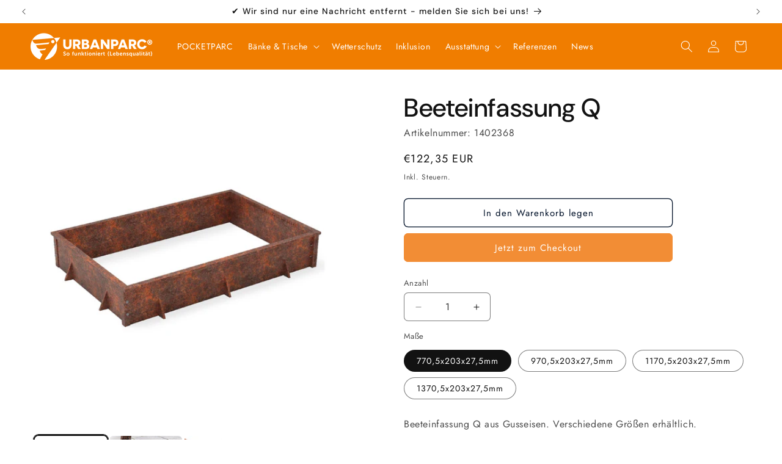

--- FILE ---
content_type: text/html; charset=utf-8
request_url: https://www.urbanparc.de/products/beeteinfassung-q
body_size: 32809
content:
<!doctype html>
<html class="js" lang="de">
  <head>
    <meta charset="utf-8">
    <meta http-equiv="X-UA-Compatible" content="IE=edge">
    <meta name="viewport" content="width=device-width,initial-scale=1">
    <meta name="theme-color" content="">
    <link rel="canonical" href="https://www.urbanparc.de/products/beeteinfassung-q"><link rel="icon" type="image/png" href="//www.urbanparc.de/cdn/shop/files/Urbanparc-Favicon-32x32.png?crop=center&height=32&v=1742978974&width=32"><link rel="preconnect" href="https://fonts.shopifycdn.com" crossorigin><title>
      Beeteinfassung Q - Jetzt online kaufen | URBANPARC
 &ndash; PLAYPARC GmbH</title>

    
      <meta name="description" content="Rechteckige und hochwertige Beeteinfassung Q aus Gusseisen. Verschiedene Größen erhältlich.">
    
    
    

<meta property="og:site_name" content="PLAYPARC GmbH">
<meta property="og:url" content="https://www.urbanparc.de/products/beeteinfassung-q">
<meta property="og:title" content="Beeteinfassung Q - Jetzt online kaufen | URBANPARC">
<meta property="og:type" content="product">
<meta property="og:description" content="Rechteckige und hochwertige Beeteinfassung Q aus Gusseisen. Verschiedene Größen erhältlich."><meta property="og:image" content="http://www.urbanparc.de/cdn/shop/files/1402368_02_beeteinfassung_q.jpg?v=1741858214">
  <meta property="og:image:secure_url" content="https://www.urbanparc.de/cdn/shop/files/1402368_02_beeteinfassung_q.jpg?v=1741858214">
  <meta property="og:image:width" content="1200">
  <meta property="og:image:height" content="1200"><meta property="og:price:amount" content="122,35">
  <meta property="og:price:currency" content="EUR"><meta name="twitter:card" content="summary_large_image">
<meta name="twitter:title" content="Beeteinfassung Q - Jetzt online kaufen | URBANPARC">
<meta name="twitter:description" content="Rechteckige und hochwertige Beeteinfassung Q aus Gusseisen. Verschiedene Größen erhältlich.">


    <script src="//www.urbanparc.de/cdn/shop/t/4/assets/constants.js?v=132983761750457495441739192277" defer="defer"></script>
    <script src="//www.urbanparc.de/cdn/shop/t/4/assets/pubsub.js?v=158357773527763999511739192278" defer="defer"></script>
    <script src="//www.urbanparc.de/cdn/shop/t/4/assets/global.js?v=152862011079830610291739192277" defer="defer"></script>
    <script src="//www.urbanparc.de/cdn/shop/t/4/assets/details-disclosure.js?v=13653116266235556501739192277" defer="defer"></script>
    <script src="//www.urbanparc.de/cdn/shop/t/4/assets/details-modal.js?v=25581673532751508451739192277" defer="defer"></script>
    <script src="//www.urbanparc.de/cdn/shop/t/4/assets/search-form.js?v=133129549252120666541739192278" defer="defer"></script><script src="//www.urbanparc.de/cdn/shop/t/4/assets/animations.js?v=88693664871331136111739192277" defer="defer"></script><script>window.performance && window.performance.mark && window.performance.mark('shopify.content_for_header.start');</script><meta name="google-site-verification" content="jDtUuP1QmnpbmdoKm8zF9_r6NFmmSchjWQrc7gv8fpg">
<meta id="shopify-digital-wallet" name="shopify-digital-wallet" content="/55236460737/digital_wallets/dialog">
<link rel="alternate" type="application/json+oembed" href="https://www.urbanparc.de/products/beeteinfassung-q.oembed">
<script async="async" src="/checkouts/internal/preloads.js?locale=de-DE"></script>
<script id="shopify-features" type="application/json">{"accessToken":"69cc5a95d3bbc5c220424d24ab021cde","betas":["rich-media-storefront-analytics"],"domain":"www.urbanparc.de","predictiveSearch":true,"shopId":55236460737,"locale":"de"}</script>
<script>var Shopify = Shopify || {};
Shopify.shop = "dressler-2.myshopify.com";
Shopify.locale = "de";
Shopify.currency = {"active":"EUR","rate":"1.0"};
Shopify.country = "DE";
Shopify.theme = {"name":"Trade","id":160527188235,"schema_name":"Trade","schema_version":"15.2.0","theme_store_id":2699,"role":"main"};
Shopify.theme.handle = "null";
Shopify.theme.style = {"id":null,"handle":null};
Shopify.cdnHost = "www.urbanparc.de/cdn";
Shopify.routes = Shopify.routes || {};
Shopify.routes.root = "/";</script>
<script type="module">!function(o){(o.Shopify=o.Shopify||{}).modules=!0}(window);</script>
<script>!function(o){function n(){var o=[];function n(){o.push(Array.prototype.slice.apply(arguments))}return n.q=o,n}var t=o.Shopify=o.Shopify||{};t.loadFeatures=n(),t.autoloadFeatures=n()}(window);</script>
<script id="shop-js-analytics" type="application/json">{"pageType":"product"}</script>
<script defer="defer" async type="module" src="//www.urbanparc.de/cdn/shopifycloud/shop-js/modules/v2/client.init-shop-cart-sync_e98Ab_XN.de.esm.js"></script>
<script defer="defer" async type="module" src="//www.urbanparc.de/cdn/shopifycloud/shop-js/modules/v2/chunk.common_Pcw9EP95.esm.js"></script>
<script defer="defer" async type="module" src="//www.urbanparc.de/cdn/shopifycloud/shop-js/modules/v2/chunk.modal_CzmY4ZhL.esm.js"></script>
<script type="module">
  await import("//www.urbanparc.de/cdn/shopifycloud/shop-js/modules/v2/client.init-shop-cart-sync_e98Ab_XN.de.esm.js");
await import("//www.urbanparc.de/cdn/shopifycloud/shop-js/modules/v2/chunk.common_Pcw9EP95.esm.js");
await import("//www.urbanparc.de/cdn/shopifycloud/shop-js/modules/v2/chunk.modal_CzmY4ZhL.esm.js");

  window.Shopify.SignInWithShop?.initShopCartSync?.({"fedCMEnabled":true,"windoidEnabled":true});

</script>
<script id="__st">var __st={"a":55236460737,"offset":3600,"reqid":"450b5287-cef1-40fc-987c-7100c94a5966-1769281723","pageurl":"www.urbanparc.de\/products\/beeteinfassung-q","u":"cb67d2ad6e0d","p":"product","rtyp":"product","rid":6609895555265};</script>
<script>window.ShopifyPaypalV4VisibilityTracking = true;</script>
<script id="captcha-bootstrap">!function(){'use strict';const t='contact',e='account',n='new_comment',o=[[t,t],['blogs',n],['comments',n],[t,'customer']],c=[[e,'customer_login'],[e,'guest_login'],[e,'recover_customer_password'],[e,'create_customer']],r=t=>t.map((([t,e])=>`form[action*='/${t}']:not([data-nocaptcha='true']) input[name='form_type'][value='${e}']`)).join(','),a=t=>()=>t?[...document.querySelectorAll(t)].map((t=>t.form)):[];function s(){const t=[...o],e=r(t);return a(e)}const i='password',u='form_key',d=['recaptcha-v3-token','g-recaptcha-response','h-captcha-response',i],f=()=>{try{return window.sessionStorage}catch{return}},m='__shopify_v',_=t=>t.elements[u];function p(t,e,n=!1){try{const o=window.sessionStorage,c=JSON.parse(o.getItem(e)),{data:r}=function(t){const{data:e,action:n}=t;return t[m]||n?{data:e,action:n}:{data:t,action:n}}(c);for(const[e,n]of Object.entries(r))t.elements[e]&&(t.elements[e].value=n);n&&o.removeItem(e)}catch(o){console.error('form repopulation failed',{error:o})}}const l='form_type',E='cptcha';function T(t){t.dataset[E]=!0}const w=window,h=w.document,L='Shopify',v='ce_forms',y='captcha';let A=!1;((t,e)=>{const n=(g='f06e6c50-85a8-45c8-87d0-21a2b65856fe',I='https://cdn.shopify.com/shopifycloud/storefront-forms-hcaptcha/ce_storefront_forms_captcha_hcaptcha.v1.5.2.iife.js',D={infoText:'Durch hCaptcha geschützt',privacyText:'Datenschutz',termsText:'Allgemeine Geschäftsbedingungen'},(t,e,n)=>{const o=w[L][v],c=o.bindForm;if(c)return c(t,g,e,D).then(n);var r;o.q.push([[t,g,e,D],n]),r=I,A||(h.body.append(Object.assign(h.createElement('script'),{id:'captcha-provider',async:!0,src:r})),A=!0)});var g,I,D;w[L]=w[L]||{},w[L][v]=w[L][v]||{},w[L][v].q=[],w[L][y]=w[L][y]||{},w[L][y].protect=function(t,e){n(t,void 0,e),T(t)},Object.freeze(w[L][y]),function(t,e,n,w,h,L){const[v,y,A,g]=function(t,e,n){const i=e?o:[],u=t?c:[],d=[...i,...u],f=r(d),m=r(i),_=r(d.filter((([t,e])=>n.includes(e))));return[a(f),a(m),a(_),s()]}(w,h,L),I=t=>{const e=t.target;return e instanceof HTMLFormElement?e:e&&e.form},D=t=>v().includes(t);t.addEventListener('submit',(t=>{const e=I(t);if(!e)return;const n=D(e)&&!e.dataset.hcaptchaBound&&!e.dataset.recaptchaBound,o=_(e),c=g().includes(e)&&(!o||!o.value);(n||c)&&t.preventDefault(),c&&!n&&(function(t){try{if(!f())return;!function(t){const e=f();if(!e)return;const n=_(t);if(!n)return;const o=n.value;o&&e.removeItem(o)}(t);const e=Array.from(Array(32),(()=>Math.random().toString(36)[2])).join('');!function(t,e){_(t)||t.append(Object.assign(document.createElement('input'),{type:'hidden',name:u})),t.elements[u].value=e}(t,e),function(t,e){const n=f();if(!n)return;const o=[...t.querySelectorAll(`input[type='${i}']`)].map((({name:t})=>t)),c=[...d,...o],r={};for(const[a,s]of new FormData(t).entries())c.includes(a)||(r[a]=s);n.setItem(e,JSON.stringify({[m]:1,action:t.action,data:r}))}(t,e)}catch(e){console.error('failed to persist form',e)}}(e),e.submit())}));const S=(t,e)=>{t&&!t.dataset[E]&&(n(t,e.some((e=>e===t))),T(t))};for(const o of['focusin','change'])t.addEventListener(o,(t=>{const e=I(t);D(e)&&S(e,y())}));const B=e.get('form_key'),M=e.get(l),P=B&&M;t.addEventListener('DOMContentLoaded',(()=>{const t=y();if(P)for(const e of t)e.elements[l].value===M&&p(e,B);[...new Set([...A(),...v().filter((t=>'true'===t.dataset.shopifyCaptcha))])].forEach((e=>S(e,t)))}))}(h,new URLSearchParams(w.location.search),n,t,e,['guest_login'])})(!0,!0)}();</script>
<script integrity="sha256-4kQ18oKyAcykRKYeNunJcIwy7WH5gtpwJnB7kiuLZ1E=" data-source-attribution="shopify.loadfeatures" defer="defer" src="//www.urbanparc.de/cdn/shopifycloud/storefront/assets/storefront/load_feature-a0a9edcb.js" crossorigin="anonymous"></script>
<script data-source-attribution="shopify.dynamic_checkout.dynamic.init">var Shopify=Shopify||{};Shopify.PaymentButton=Shopify.PaymentButton||{isStorefrontPortableWallets:!0,init:function(){window.Shopify.PaymentButton.init=function(){};var t=document.createElement("script");t.src="https://www.urbanparc.de/cdn/shopifycloud/portable-wallets/latest/portable-wallets.de.js",t.type="module",document.head.appendChild(t)}};
</script>
<script data-source-attribution="shopify.dynamic_checkout.buyer_consent">
  function portableWalletsHideBuyerConsent(e){var t=document.getElementById("shopify-buyer-consent"),n=document.getElementById("shopify-subscription-policy-button");t&&n&&(t.classList.add("hidden"),t.setAttribute("aria-hidden","true"),n.removeEventListener("click",e))}function portableWalletsShowBuyerConsent(e){var t=document.getElementById("shopify-buyer-consent"),n=document.getElementById("shopify-subscription-policy-button");t&&n&&(t.classList.remove("hidden"),t.removeAttribute("aria-hidden"),n.addEventListener("click",e))}window.Shopify?.PaymentButton&&(window.Shopify.PaymentButton.hideBuyerConsent=portableWalletsHideBuyerConsent,window.Shopify.PaymentButton.showBuyerConsent=portableWalletsShowBuyerConsent);
</script>
<script>
  function portableWalletsCleanup(e){e&&e.src&&console.error("Failed to load portable wallets script "+e.src);var t=document.querySelectorAll("shopify-accelerated-checkout .shopify-payment-button__skeleton, shopify-accelerated-checkout-cart .wallet-cart-button__skeleton"),e=document.getElementById("shopify-buyer-consent");for(let e=0;e<t.length;e++)t[e].remove();e&&e.remove()}function portableWalletsNotLoadedAsModule(e){e instanceof ErrorEvent&&"string"==typeof e.message&&e.message.includes("import.meta")&&"string"==typeof e.filename&&e.filename.includes("portable-wallets")&&(window.removeEventListener("error",portableWalletsNotLoadedAsModule),window.Shopify.PaymentButton.failedToLoad=e,"loading"===document.readyState?document.addEventListener("DOMContentLoaded",window.Shopify.PaymentButton.init):window.Shopify.PaymentButton.init())}window.addEventListener("error",portableWalletsNotLoadedAsModule);
</script>

<script type="module" src="https://www.urbanparc.de/cdn/shopifycloud/portable-wallets/latest/portable-wallets.de.js" onError="portableWalletsCleanup(this)" crossorigin="anonymous"></script>
<script nomodule>
  document.addEventListener("DOMContentLoaded", portableWalletsCleanup);
</script>

<script id='scb4127' type='text/javascript' async='' src='https://www.urbanparc.de/cdn/shopifycloud/privacy-banner/storefront-banner.js'></script><link id="shopify-accelerated-checkout-styles" rel="stylesheet" media="screen" href="https://www.urbanparc.de/cdn/shopifycloud/portable-wallets/latest/accelerated-checkout-backwards-compat.css" crossorigin="anonymous">
<style id="shopify-accelerated-checkout-cart">
        #shopify-buyer-consent {
  margin-top: 1em;
  display: inline-block;
  width: 100%;
}

#shopify-buyer-consent.hidden {
  display: none;
}

#shopify-subscription-policy-button {
  background: none;
  border: none;
  padding: 0;
  text-decoration: underline;
  font-size: inherit;
  cursor: pointer;
}

#shopify-subscription-policy-button::before {
  box-shadow: none;
}

      </style>
<script id="sections-script" data-sections="header" defer="defer" src="//www.urbanparc.de/cdn/shop/t/4/compiled_assets/scripts.js?v=3633"></script>
<script>window.performance && window.performance.mark && window.performance.mark('shopify.content_for_header.end');</script>


    <style data-shopify>
      @font-face {
  font-family: Jost;
  font-weight: 400;
  font-style: normal;
  font-display: swap;
  src: url("//www.urbanparc.de/cdn/fonts/jost/jost_n4.d47a1b6347ce4a4c9f437608011273009d91f2b7.woff2") format("woff2"),
       url("//www.urbanparc.de/cdn/fonts/jost/jost_n4.791c46290e672b3f85c3d1c651ef2efa3819eadd.woff") format("woff");
}

      @font-face {
  font-family: Jost;
  font-weight: 700;
  font-style: normal;
  font-display: swap;
  src: url("//www.urbanparc.de/cdn/fonts/jost/jost_n7.921dc18c13fa0b0c94c5e2517ffe06139c3615a3.woff2") format("woff2"),
       url("//www.urbanparc.de/cdn/fonts/jost/jost_n7.cbfc16c98c1e195f46c536e775e4e959c5f2f22b.woff") format("woff");
}

      @font-face {
  font-family: Jost;
  font-weight: 400;
  font-style: italic;
  font-display: swap;
  src: url("//www.urbanparc.de/cdn/fonts/jost/jost_i4.b690098389649750ada222b9763d55796c5283a5.woff2") format("woff2"),
       url("//www.urbanparc.de/cdn/fonts/jost/jost_i4.fd766415a47e50b9e391ae7ec04e2ae25e7e28b0.woff") format("woff");
}

      @font-face {
  font-family: Jost;
  font-weight: 700;
  font-style: italic;
  font-display: swap;
  src: url("//www.urbanparc.de/cdn/fonts/jost/jost_i7.d8201b854e41e19d7ed9b1a31fe4fe71deea6d3f.woff2") format("woff2"),
       url("//www.urbanparc.de/cdn/fonts/jost/jost_i7.eae515c34e26b6c853efddc3fc0c552e0de63757.woff") format("woff");
}

      @font-face {
  font-family: "DM Sans";
  font-weight: 500;
  font-style: normal;
  font-display: swap;
  src: url("//www.urbanparc.de/cdn/fonts/dm_sans/dmsans_n5.8a0f1984c77eb7186ceb87c4da2173ff65eb012e.woff2") format("woff2"),
       url("//www.urbanparc.de/cdn/fonts/dm_sans/dmsans_n5.9ad2e755a89e15b3d6c53259daad5fc9609888e6.woff") format("woff");
}


      
        :root,
        .color-scheme-1 {
          --color-background: 255,255,255;
        
          --gradient-background: #ffffff;
        

        

        --color-foreground: 18,18,18;
        --color-background-contrast: 191,191,191;
        --color-shadow: 0,17,40;
        --color-button: 242,141,53;
        --color-button-text: 38,38,38;
        --color-secondary-button: 255,255,255;
        --color-secondary-button-text: 0,17,40;
        --color-link: 0,17,40;
        --color-badge-foreground: 18,18,18;
        --color-badge-background: 255,255,255;
        --color-badge-border: 18,18,18;
        --payment-terms-background-color: rgb(255 255 255);
      }
      
        
        .color-scheme-2 {
          --color-background: 255,255,255;
        
          --gradient-background: #ffffff;
        

        

        --color-foreground: 18,18,18;
        --color-background-contrast: 191,191,191;
        --color-shadow: 0,17,40;
        --color-button: 121,112,104;
        --color-button-text: 194,183,172;
        --color-secondary-button: 255,255,255;
        --color-secondary-button-text: 121,117,114;
        --color-link: 121,117,114;
        --color-badge-foreground: 18,18,18;
        --color-badge-background: 255,255,255;
        --color-badge-border: 18,18,18;
        --payment-terms-background-color: rgb(255 255 255);
      }
      
        
        .color-scheme-3 {
          --color-background: 194,183,172;
        
          --gradient-background: #c2b7ac;
        

        

        --color-foreground: 255,255,255;
        --color-background-contrast: 137,119,101;
        --color-shadow: 0,17,40;
        --color-button: 253,253,253;
        --color-button-text: 38,38,38;
        --color-secondary-button: 194,183,172;
        --color-secondary-button-text: 84,72,60;
        --color-link: 84,72,60;
        --color-badge-foreground: 255,255,255;
        --color-badge-background: 194,183,172;
        --color-badge-border: 255,255,255;
        --payment-terms-background-color: rgb(194 183 172);
      }
      
        
        .color-scheme-4 {
          --color-background: 28,34,40;
        
          --gradient-background: #1c2228;
        

        

        --color-foreground: 255,255,255;
        --color-background-contrast: 39,47,55;
        --color-shadow: 0,17,40;
        --color-button: 255,255,255;
        --color-button-text: 0,17,40;
        --color-secondary-button: 28,34,40;
        --color-secondary-button-text: 255,255,255;
        --color-link: 255,255,255;
        --color-badge-foreground: 255,255,255;
        --color-badge-background: 28,34,40;
        --color-badge-border: 255,255,255;
        --payment-terms-background-color: rgb(28 34 40);
      }
      
        
        .color-scheme-5 {
          --color-background: 50,56,65;
        
          --gradient-background: #323841;
        

        

        --color-foreground: 255,255,255;
        --color-background-contrast: 61,68,79;
        --color-shadow: 0,17,40;
        --color-button: 183,172,162;
        --color-button-text: 38,38,38;
        --color-secondary-button: 50,56,65;
        --color-secondary-button-text: 255,255,255;
        --color-link: 255,255,255;
        --color-badge-foreground: 255,255,255;
        --color-badge-background: 50,56,65;
        --color-badge-border: 255,255,255;
        --payment-terms-background-color: rgb(50 56 65);
      }
      
        
        .color-scheme-05c76fdc-ca77-4438-8a13-c49df31d817d {
          --color-background: 255,255,255;
        
          --gradient-background: #ffffff;
        

        

        --color-foreground: 43,44,45;
        --color-background-contrast: 191,191,191;
        --color-shadow: 0,17,40;
        --color-button: 247,137,37;
        --color-button-text: 38,38,38;
        --color-secondary-button: 255,255,255;
        --color-secondary-button-text: 0,17,40;
        --color-link: 0,17,40;
        --color-badge-foreground: 43,44,45;
        --color-badge-background: 255,255,255;
        --color-badge-border: 43,44,45;
        --payment-terms-background-color: rgb(255 255 255);
      }
      
        
        .color-scheme-43a608c2-633f-42ad-bc69-b2506a4d52f2 {
          --color-background: 255,255,255;
        
          --gradient-background: #ffffff;
        

        

        --color-foreground: 18,18,18;
        --color-background-contrast: 191,191,191;
        --color-shadow: 0,17,40;
        --color-button: 242,141,53;
        --color-button-text: 255,255,255;
        --color-secondary-button: 255,255,255;
        --color-secondary-button-text: 0,17,40;
        --color-link: 0,17,40;
        --color-badge-foreground: 18,18,18;
        --color-badge-background: 255,255,255;
        --color-badge-border: 18,18,18;
        --payment-terms-background-color: rgb(255 255 255);
      }
      
        
        .color-scheme-4e593614-a92d-49e5-9eb0-f12388bf33a0 {
          --color-background: 240,125,0;
        
          --gradient-background: #f07d00;
        

        

        --color-foreground: 255,255,255;
        --color-background-contrast: 112,59,0;
        --color-shadow: 0,17,40;
        --color-button: 183,172,162;
        --color-button-text: 38,38,38;
        --color-secondary-button: 240,125,0;
        --color-secondary-button-text: 0,17,40;
        --color-link: 0,17,40;
        --color-badge-foreground: 255,255,255;
        --color-badge-background: 240,125,0;
        --color-badge-border: 255,255,255;
        --payment-terms-background-color: rgb(240 125 0);
      }
      
        
        .color-scheme-6a7b6fc2-860d-4f1b-8fd5-9524a6dfcfa4 {
          --color-background: 244,244,244;
        
          --gradient-background: #f4f4f4;
        

        

        --color-foreground: 253,253,253;
        --color-background-contrast: 180,180,180;
        --color-shadow: 0,17,40;
        --color-button: 240,125,0;
        --color-button-text: 255,255,255;
        --color-secondary-button: 244,244,244;
        --color-secondary-button-text: 0,17,40;
        --color-link: 0,17,40;
        --color-badge-foreground: 253,253,253;
        --color-badge-background: 244,244,244;
        --color-badge-border: 253,253,253;
        --payment-terms-background-color: rgb(244 244 244);
      }
      
        
        .color-scheme-066630ef-f800-4cba-adfa-ce81d4eb0332 {
          --color-background: 30,58,95;
        
          --gradient-background: #1e3a5f;
        

        

        --color-foreground: 255,255,255;
        --color-background-contrast: 36,70,114;
        --color-shadow: 255,255,255;
        --color-button: 242,141,53;
        --color-button-text: 255,255,255;
        --color-secondary-button: 30,58,95;
        --color-secondary-button-text: 255,255,255;
        --color-link: 255,255,255;
        --color-badge-foreground: 255,255,255;
        --color-badge-background: 30,58,95;
        --color-badge-border: 255,255,255;
        --payment-terms-background-color: rgb(30 58 95);
      }
      

      body, .color-scheme-1, .color-scheme-2, .color-scheme-3, .color-scheme-4, .color-scheme-5, .color-scheme-05c76fdc-ca77-4438-8a13-c49df31d817d, .color-scheme-43a608c2-633f-42ad-bc69-b2506a4d52f2, .color-scheme-4e593614-a92d-49e5-9eb0-f12388bf33a0, .color-scheme-6a7b6fc2-860d-4f1b-8fd5-9524a6dfcfa4, .color-scheme-066630ef-f800-4cba-adfa-ce81d4eb0332 {
        color: rgba(var(--color-foreground), 0.75);
        background-color: rgb(var(--color-background));
      }

      :root {
        --font-body-family: Jost, sans-serif;
        --font-body-style: normal;
        --font-body-weight: 400;
        --font-body-weight-bold: 700;

        --font-heading-family: "DM Sans", sans-serif;
        --font-heading-style: normal;
        --font-heading-weight: 500;

        --font-body-scale: 1.0;
        --font-heading-scale: 1.05;

        --media-padding: px;
        --media-border-opacity: 0.0;
        --media-border-width: 2px;
        --media-radius: 8px;
        --media-shadow-opacity: 0.0;
        --media-shadow-horizontal-offset: 0px;
        --media-shadow-vertical-offset: 4px;
        --media-shadow-blur-radius: 5px;
        --media-shadow-visible: 0;

        --page-width: 160rem;
        --page-width-margin: 0rem;

        --product-card-image-padding: 1.2rem;
        --product-card-corner-radius: 0.8rem;
        --product-card-text-alignment: left;
        --product-card-border-width: 0.0rem;
        --product-card-border-opacity: 0.1;
        --product-card-shadow-opacity: 0.0;
        --product-card-shadow-visible: 0;
        --product-card-shadow-horizontal-offset: 0.0rem;
        --product-card-shadow-vertical-offset: 0.4rem;
        --product-card-shadow-blur-radius: 0.5rem;

        --collection-card-image-padding: 0.0rem;
        --collection-card-corner-radius: 0.8rem;
        --collection-card-text-alignment: left;
        --collection-card-border-width: 0.0rem;
        --collection-card-border-opacity: 0.1;
        --collection-card-shadow-opacity: 0.0;
        --collection-card-shadow-visible: 0;
        --collection-card-shadow-horizontal-offset: 0.0rem;
        --collection-card-shadow-vertical-offset: 0.4rem;
        --collection-card-shadow-blur-radius: 0.5rem;

        --blog-card-image-padding: 0.0rem;
        --blog-card-corner-radius: 0.8rem;
        --blog-card-text-alignment: left;
        --blog-card-border-width: 0.0rem;
        --blog-card-border-opacity: 0.1;
        --blog-card-shadow-opacity: 0.0;
        --blog-card-shadow-visible: 0;
        --blog-card-shadow-horizontal-offset: 0.0rem;
        --blog-card-shadow-vertical-offset: 0.4rem;
        --blog-card-shadow-blur-radius: 0.5rem;

        --badge-corner-radius: 4.0rem;

        --popup-border-width: 1px;
        --popup-border-opacity: 0.1;
        --popup-corner-radius: 8px;
        --popup-shadow-opacity: 0.05;
        --popup-shadow-horizontal-offset: 0px;
        --popup-shadow-vertical-offset: 4px;
        --popup-shadow-blur-radius: 5px;

        --drawer-border-width: 1px;
        --drawer-border-opacity: 0.1;
        --drawer-shadow-opacity: 0.0;
        --drawer-shadow-horizontal-offset: 0px;
        --drawer-shadow-vertical-offset: 4px;
        --drawer-shadow-blur-radius: 5px;

        --spacing-sections-desktop: 0px;
        --spacing-sections-mobile: 0px;

        --grid-desktop-vertical-spacing: 12px;
        --grid-desktop-horizontal-spacing: 12px;
        --grid-mobile-vertical-spacing: 6px;
        --grid-mobile-horizontal-spacing: 6px;

        --text-boxes-border-opacity: 0.1;
        --text-boxes-border-width: 0px;
        --text-boxes-radius: 8px;
        --text-boxes-shadow-opacity: 0.0;
        --text-boxes-shadow-visible: 0;
        --text-boxes-shadow-horizontal-offset: 0px;
        --text-boxes-shadow-vertical-offset: 4px;
        --text-boxes-shadow-blur-radius: 5px;

        --buttons-radius: 6px;
        --buttons-radius-outset: 7px;
        --buttons-border-width: 1px;
        --buttons-border-opacity: 1.0;
        --buttons-shadow-opacity: 0.0;
        --buttons-shadow-visible: 0;
        --buttons-shadow-horizontal-offset: 0px;
        --buttons-shadow-vertical-offset: 4px;
        --buttons-shadow-blur-radius: 5px;
        --buttons-border-offset: 0.3px;

        --inputs-radius: 6px;
        --inputs-border-width: 1px;
        --inputs-border-opacity: 0.55;
        --inputs-shadow-opacity: 0.0;
        --inputs-shadow-horizontal-offset: 0px;
        --inputs-margin-offset: 0px;
        --inputs-shadow-vertical-offset: 4px;
        --inputs-shadow-blur-radius: 5px;
        --inputs-radius-outset: 7px;

        --variant-pills-radius: 40px;
        --variant-pills-border-width: 1px;
        --variant-pills-border-opacity: 0.55;
        --variant-pills-shadow-opacity: 0.0;
        --variant-pills-shadow-horizontal-offset: 0px;
        --variant-pills-shadow-vertical-offset: 4px;
        --variant-pills-shadow-blur-radius: 5px;
      }

      *,
      *::before,
      *::after {
        box-sizing: inherit;
      }

      html {
        box-sizing: border-box;
        font-size: calc(var(--font-body-scale) * 62.5%);
        height: 100%;
      }

      body {
        display: grid;
        grid-template-rows: auto auto 1fr auto;
        grid-template-columns: 100%;
        min-height: 100%;
        margin: 0;
        font-size: 1.5rem;
        letter-spacing: 0.06rem;
        line-height: calc(1 + 0.8 / var(--font-body-scale));
        font-family: var(--font-body-family);
        font-style: var(--font-body-style);
        font-weight: var(--font-body-weight);
      }

      @media screen and (min-width: 750px) {
        body {
          font-size: 1.6rem;
        }
      }
    </style>

    <link href="//www.urbanparc.de/cdn/shop/t/4/assets/base.css?v=150990081105312044761742977048" rel="stylesheet" type="text/css" media="all" />
    <link rel="stylesheet" href="//www.urbanparc.de/cdn/shop/t/4/assets/component-cart-items.css?v=123238115697927560811739192277" media="print" onload="this.media='all'">
      <link rel="preload" as="font" href="//www.urbanparc.de/cdn/fonts/jost/jost_n4.d47a1b6347ce4a4c9f437608011273009d91f2b7.woff2" type="font/woff2" crossorigin>
      

      <link rel="preload" as="font" href="//www.urbanparc.de/cdn/fonts/dm_sans/dmsans_n5.8a0f1984c77eb7186ceb87c4da2173ff65eb012e.woff2" type="font/woff2" crossorigin>
      
<link
        rel="stylesheet"
        href="//www.urbanparc.de/cdn/shop/t/4/assets/component-predictive-search.css?v=118923337488134913561739192277"
        media="print"
        onload="this.media='all'"
      ><script>
      if (Shopify.designMode) {
        document.documentElement.classList.add('shopify-design-mode');
      }
    </script>
  

<!-- BEGIN app block: shopify://apps/pagefly-page-builder/blocks/app-embed/83e179f7-59a0-4589-8c66-c0dddf959200 -->

<!-- BEGIN app snippet: pagefly-cro-ab-testing-main -->







<script>
  ;(function () {
    const url = new URL(window.location)
    const viewParam = url.searchParams.get('view')
    if (viewParam && viewParam.includes('variant-pf-')) {
      url.searchParams.set('pf_v', viewParam)
      url.searchParams.delete('view')
      window.history.replaceState({}, '', url)
    }
  })()
</script>



<script type='module'>
  
  window.PAGEFLY_CRO = window.PAGEFLY_CRO || {}

  window.PAGEFLY_CRO['data_debug'] = {
    original_template_suffix: "all_products",
    allow_ab_test: false,
    ab_test_start_time: 0,
    ab_test_end_time: 0,
    today_date_time: 1769281723000,
  }
  window.PAGEFLY_CRO['GA4'] = { enabled: false}
</script>

<!-- END app snippet -->








  <script src='https://cdn.shopify.com/extensions/019bb4f9-aed6-78a3-be91-e9d44663e6bf/pagefly-page-builder-215/assets/pagefly-helper.js' defer='defer'></script>

  <script src='https://cdn.shopify.com/extensions/019bb4f9-aed6-78a3-be91-e9d44663e6bf/pagefly-page-builder-215/assets/pagefly-general-helper.js' defer='defer'></script>

  <script src='https://cdn.shopify.com/extensions/019bb4f9-aed6-78a3-be91-e9d44663e6bf/pagefly-page-builder-215/assets/pagefly-snap-slider.js' defer='defer'></script>

  <script src='https://cdn.shopify.com/extensions/019bb4f9-aed6-78a3-be91-e9d44663e6bf/pagefly-page-builder-215/assets/pagefly-slideshow-v3.js' defer='defer'></script>

  <script src='https://cdn.shopify.com/extensions/019bb4f9-aed6-78a3-be91-e9d44663e6bf/pagefly-page-builder-215/assets/pagefly-slideshow-v4.js' defer='defer'></script>

  <script src='https://cdn.shopify.com/extensions/019bb4f9-aed6-78a3-be91-e9d44663e6bf/pagefly-page-builder-215/assets/pagefly-glider.js' defer='defer'></script>

  <script src='https://cdn.shopify.com/extensions/019bb4f9-aed6-78a3-be91-e9d44663e6bf/pagefly-page-builder-215/assets/pagefly-slideshow-v1-v2.js' defer='defer'></script>

  <script src='https://cdn.shopify.com/extensions/019bb4f9-aed6-78a3-be91-e9d44663e6bf/pagefly-page-builder-215/assets/pagefly-product-media.js' defer='defer'></script>

  <script src='https://cdn.shopify.com/extensions/019bb4f9-aed6-78a3-be91-e9d44663e6bf/pagefly-page-builder-215/assets/pagefly-product.js' defer='defer'></script>


<script id='pagefly-helper-data' type='application/json'>
  {
    "page_optimization": {
      "assets_prefetching": false
    },
    "elements_asset_mapper": {
      "Accordion": "https://cdn.shopify.com/extensions/019bb4f9-aed6-78a3-be91-e9d44663e6bf/pagefly-page-builder-215/assets/pagefly-accordion.js",
      "Accordion3": "https://cdn.shopify.com/extensions/019bb4f9-aed6-78a3-be91-e9d44663e6bf/pagefly-page-builder-215/assets/pagefly-accordion3.js",
      "CountDown": "https://cdn.shopify.com/extensions/019bb4f9-aed6-78a3-be91-e9d44663e6bf/pagefly-page-builder-215/assets/pagefly-countdown.js",
      "GMap1": "https://cdn.shopify.com/extensions/019bb4f9-aed6-78a3-be91-e9d44663e6bf/pagefly-page-builder-215/assets/pagefly-gmap.js",
      "GMap2": "https://cdn.shopify.com/extensions/019bb4f9-aed6-78a3-be91-e9d44663e6bf/pagefly-page-builder-215/assets/pagefly-gmap.js",
      "GMapBasicV2": "https://cdn.shopify.com/extensions/019bb4f9-aed6-78a3-be91-e9d44663e6bf/pagefly-page-builder-215/assets/pagefly-gmap.js",
      "GMapAdvancedV2": "https://cdn.shopify.com/extensions/019bb4f9-aed6-78a3-be91-e9d44663e6bf/pagefly-page-builder-215/assets/pagefly-gmap.js",
      "HTML.Video": "https://cdn.shopify.com/extensions/019bb4f9-aed6-78a3-be91-e9d44663e6bf/pagefly-page-builder-215/assets/pagefly-htmlvideo.js",
      "HTML.Video2": "https://cdn.shopify.com/extensions/019bb4f9-aed6-78a3-be91-e9d44663e6bf/pagefly-page-builder-215/assets/pagefly-htmlvideo2.js",
      "HTML.Video3": "https://cdn.shopify.com/extensions/019bb4f9-aed6-78a3-be91-e9d44663e6bf/pagefly-page-builder-215/assets/pagefly-htmlvideo2.js",
      "BackgroundVideo": "https://cdn.shopify.com/extensions/019bb4f9-aed6-78a3-be91-e9d44663e6bf/pagefly-page-builder-215/assets/pagefly-htmlvideo2.js",
      "Instagram": "https://cdn.shopify.com/extensions/019bb4f9-aed6-78a3-be91-e9d44663e6bf/pagefly-page-builder-215/assets/pagefly-instagram.js",
      "Instagram2": "https://cdn.shopify.com/extensions/019bb4f9-aed6-78a3-be91-e9d44663e6bf/pagefly-page-builder-215/assets/pagefly-instagram.js",
      "Insta3": "https://cdn.shopify.com/extensions/019bb4f9-aed6-78a3-be91-e9d44663e6bf/pagefly-page-builder-215/assets/pagefly-instagram3.js",
      "Tabs": "https://cdn.shopify.com/extensions/019bb4f9-aed6-78a3-be91-e9d44663e6bf/pagefly-page-builder-215/assets/pagefly-tab.js",
      "Tabs3": "https://cdn.shopify.com/extensions/019bb4f9-aed6-78a3-be91-e9d44663e6bf/pagefly-page-builder-215/assets/pagefly-tab3.js",
      "ProductBox": "https://cdn.shopify.com/extensions/019bb4f9-aed6-78a3-be91-e9d44663e6bf/pagefly-page-builder-215/assets/pagefly-cart.js",
      "FBPageBox2": "https://cdn.shopify.com/extensions/019bb4f9-aed6-78a3-be91-e9d44663e6bf/pagefly-page-builder-215/assets/pagefly-facebook.js",
      "FBLikeButton2": "https://cdn.shopify.com/extensions/019bb4f9-aed6-78a3-be91-e9d44663e6bf/pagefly-page-builder-215/assets/pagefly-facebook.js",
      "TwitterFeed2": "https://cdn.shopify.com/extensions/019bb4f9-aed6-78a3-be91-e9d44663e6bf/pagefly-page-builder-215/assets/pagefly-twitter.js",
      "Paragraph4": "https://cdn.shopify.com/extensions/019bb4f9-aed6-78a3-be91-e9d44663e6bf/pagefly-page-builder-215/assets/pagefly-paragraph4.js",

      "AliReviews": "https://cdn.shopify.com/extensions/019bb4f9-aed6-78a3-be91-e9d44663e6bf/pagefly-page-builder-215/assets/pagefly-3rd-elements.js",
      "BackInStock": "https://cdn.shopify.com/extensions/019bb4f9-aed6-78a3-be91-e9d44663e6bf/pagefly-page-builder-215/assets/pagefly-3rd-elements.js",
      "GloboBackInStock": "https://cdn.shopify.com/extensions/019bb4f9-aed6-78a3-be91-e9d44663e6bf/pagefly-page-builder-215/assets/pagefly-3rd-elements.js",
      "GrowaveWishlist": "https://cdn.shopify.com/extensions/019bb4f9-aed6-78a3-be91-e9d44663e6bf/pagefly-page-builder-215/assets/pagefly-3rd-elements.js",
      "InfiniteOptionsShopPad": "https://cdn.shopify.com/extensions/019bb4f9-aed6-78a3-be91-e9d44663e6bf/pagefly-page-builder-215/assets/pagefly-3rd-elements.js",
      "InkybayProductPersonalizer": "https://cdn.shopify.com/extensions/019bb4f9-aed6-78a3-be91-e9d44663e6bf/pagefly-page-builder-215/assets/pagefly-3rd-elements.js",
      "LimeSpot": "https://cdn.shopify.com/extensions/019bb4f9-aed6-78a3-be91-e9d44663e6bf/pagefly-page-builder-215/assets/pagefly-3rd-elements.js",
      "Loox": "https://cdn.shopify.com/extensions/019bb4f9-aed6-78a3-be91-e9d44663e6bf/pagefly-page-builder-215/assets/pagefly-3rd-elements.js",
      "Opinew": "https://cdn.shopify.com/extensions/019bb4f9-aed6-78a3-be91-e9d44663e6bf/pagefly-page-builder-215/assets/pagefly-3rd-elements.js",
      "Powr": "https://cdn.shopify.com/extensions/019bb4f9-aed6-78a3-be91-e9d44663e6bf/pagefly-page-builder-215/assets/pagefly-3rd-elements.js",
      "ProductReviews": "https://cdn.shopify.com/extensions/019bb4f9-aed6-78a3-be91-e9d44663e6bf/pagefly-page-builder-215/assets/pagefly-3rd-elements.js",
      "PushOwl": "https://cdn.shopify.com/extensions/019bb4f9-aed6-78a3-be91-e9d44663e6bf/pagefly-page-builder-215/assets/pagefly-3rd-elements.js",
      "ReCharge": "https://cdn.shopify.com/extensions/019bb4f9-aed6-78a3-be91-e9d44663e6bf/pagefly-page-builder-215/assets/pagefly-3rd-elements.js",
      "Rivyo": "https://cdn.shopify.com/extensions/019bb4f9-aed6-78a3-be91-e9d44663e6bf/pagefly-page-builder-215/assets/pagefly-3rd-elements.js",
      "TrackingMore": "https://cdn.shopify.com/extensions/019bb4f9-aed6-78a3-be91-e9d44663e6bf/pagefly-page-builder-215/assets/pagefly-3rd-elements.js",
      "Vitals": "https://cdn.shopify.com/extensions/019bb4f9-aed6-78a3-be91-e9d44663e6bf/pagefly-page-builder-215/assets/pagefly-3rd-elements.js",
      "Wiser": "https://cdn.shopify.com/extensions/019bb4f9-aed6-78a3-be91-e9d44663e6bf/pagefly-page-builder-215/assets/pagefly-3rd-elements.js"
    },
    "custom_elements_mapper": {
      "pf-click-action-element": "https://cdn.shopify.com/extensions/019bb4f9-aed6-78a3-be91-e9d44663e6bf/pagefly-page-builder-215/assets/pagefly-click-action-element.js",
      "pf-dialog-element": "https://cdn.shopify.com/extensions/019bb4f9-aed6-78a3-be91-e9d44663e6bf/pagefly-page-builder-215/assets/pagefly-dialog-element.js"
    }
  }
</script>


<!-- END app block --><script src="https://cdn.shopify.com/extensions/019b9c97-6be9-72f6-9034-f9229760a9a8/pify-form-builder-contact-form-55/assets/popup.js" type="text/javascript" defer="defer"></script>
<script src="https://cdn.shopify.com/extensions/4e276193-403c-423f-833c-fefed71819cf/forms-2298/assets/shopify-forms-loader.js" type="text/javascript" defer="defer"></script>
<link href="https://monorail-edge.shopifysvc.com" rel="dns-prefetch">
<script>(function(){if ("sendBeacon" in navigator && "performance" in window) {try {var session_token_from_headers = performance.getEntriesByType('navigation')[0].serverTiming.find(x => x.name == '_s').description;} catch {var session_token_from_headers = undefined;}var session_cookie_matches = document.cookie.match(/_shopify_s=([^;]*)/);var session_token_from_cookie = session_cookie_matches && session_cookie_matches.length === 2 ? session_cookie_matches[1] : "";var session_token = session_token_from_headers || session_token_from_cookie || "";function handle_abandonment_event(e) {var entries = performance.getEntries().filter(function(entry) {return /monorail-edge.shopifysvc.com/.test(entry.name);});if (!window.abandonment_tracked && entries.length === 0) {window.abandonment_tracked = true;var currentMs = Date.now();var navigation_start = performance.timing.navigationStart;var payload = {shop_id: 55236460737,url: window.location.href,navigation_start,duration: currentMs - navigation_start,session_token,page_type: "product"};window.navigator.sendBeacon("https://monorail-edge.shopifysvc.com/v1/produce", JSON.stringify({schema_id: "online_store_buyer_site_abandonment/1.1",payload: payload,metadata: {event_created_at_ms: currentMs,event_sent_at_ms: currentMs}}));}}window.addEventListener('pagehide', handle_abandonment_event);}}());</script>
<script id="web-pixels-manager-setup">(function e(e,d,r,n,o){if(void 0===o&&(o={}),!Boolean(null===(a=null===(i=window.Shopify)||void 0===i?void 0:i.analytics)||void 0===a?void 0:a.replayQueue)){var i,a;window.Shopify=window.Shopify||{};var t=window.Shopify;t.analytics=t.analytics||{};var s=t.analytics;s.replayQueue=[],s.publish=function(e,d,r){return s.replayQueue.push([e,d,r]),!0};try{self.performance.mark("wpm:start")}catch(e){}var l=function(){var e={modern:/Edge?\/(1{2}[4-9]|1[2-9]\d|[2-9]\d{2}|\d{4,})\.\d+(\.\d+|)|Firefox\/(1{2}[4-9]|1[2-9]\d|[2-9]\d{2}|\d{4,})\.\d+(\.\d+|)|Chrom(ium|e)\/(9{2}|\d{3,})\.\d+(\.\d+|)|(Maci|X1{2}).+ Version\/(15\.\d+|(1[6-9]|[2-9]\d|\d{3,})\.\d+)([,.]\d+|)( \(\w+\)|)( Mobile\/\w+|) Safari\/|Chrome.+OPR\/(9{2}|\d{3,})\.\d+\.\d+|(CPU[ +]OS|iPhone[ +]OS|CPU[ +]iPhone|CPU IPhone OS|CPU iPad OS)[ +]+(15[._]\d+|(1[6-9]|[2-9]\d|\d{3,})[._]\d+)([._]\d+|)|Android:?[ /-](13[3-9]|1[4-9]\d|[2-9]\d{2}|\d{4,})(\.\d+|)(\.\d+|)|Android.+Firefox\/(13[5-9]|1[4-9]\d|[2-9]\d{2}|\d{4,})\.\d+(\.\d+|)|Android.+Chrom(ium|e)\/(13[3-9]|1[4-9]\d|[2-9]\d{2}|\d{4,})\.\d+(\.\d+|)|SamsungBrowser\/([2-9]\d|\d{3,})\.\d+/,legacy:/Edge?\/(1[6-9]|[2-9]\d|\d{3,})\.\d+(\.\d+|)|Firefox\/(5[4-9]|[6-9]\d|\d{3,})\.\d+(\.\d+|)|Chrom(ium|e)\/(5[1-9]|[6-9]\d|\d{3,})\.\d+(\.\d+|)([\d.]+$|.*Safari\/(?![\d.]+ Edge\/[\d.]+$))|(Maci|X1{2}).+ Version\/(10\.\d+|(1[1-9]|[2-9]\d|\d{3,})\.\d+)([,.]\d+|)( \(\w+\)|)( Mobile\/\w+|) Safari\/|Chrome.+OPR\/(3[89]|[4-9]\d|\d{3,})\.\d+\.\d+|(CPU[ +]OS|iPhone[ +]OS|CPU[ +]iPhone|CPU IPhone OS|CPU iPad OS)[ +]+(10[._]\d+|(1[1-9]|[2-9]\d|\d{3,})[._]\d+)([._]\d+|)|Android:?[ /-](13[3-9]|1[4-9]\d|[2-9]\d{2}|\d{4,})(\.\d+|)(\.\d+|)|Mobile Safari.+OPR\/([89]\d|\d{3,})\.\d+\.\d+|Android.+Firefox\/(13[5-9]|1[4-9]\d|[2-9]\d{2}|\d{4,})\.\d+(\.\d+|)|Android.+Chrom(ium|e)\/(13[3-9]|1[4-9]\d|[2-9]\d{2}|\d{4,})\.\d+(\.\d+|)|Android.+(UC? ?Browser|UCWEB|U3)[ /]?(15\.([5-9]|\d{2,})|(1[6-9]|[2-9]\d|\d{3,})\.\d+)\.\d+|SamsungBrowser\/(5\.\d+|([6-9]|\d{2,})\.\d+)|Android.+MQ{2}Browser\/(14(\.(9|\d{2,})|)|(1[5-9]|[2-9]\d|\d{3,})(\.\d+|))(\.\d+|)|K[Aa][Ii]OS\/(3\.\d+|([4-9]|\d{2,})\.\d+)(\.\d+|)/},d=e.modern,r=e.legacy,n=navigator.userAgent;return n.match(d)?"modern":n.match(r)?"legacy":"unknown"}(),u="modern"===l?"modern":"legacy",c=(null!=n?n:{modern:"",legacy:""})[u],f=function(e){return[e.baseUrl,"/wpm","/b",e.hashVersion,"modern"===e.buildTarget?"m":"l",".js"].join("")}({baseUrl:d,hashVersion:r,buildTarget:u}),m=function(e){var d=e.version,r=e.bundleTarget,n=e.surface,o=e.pageUrl,i=e.monorailEndpoint;return{emit:function(e){var a=e.status,t=e.errorMsg,s=(new Date).getTime(),l=JSON.stringify({metadata:{event_sent_at_ms:s},events:[{schema_id:"web_pixels_manager_load/3.1",payload:{version:d,bundle_target:r,page_url:o,status:a,surface:n,error_msg:t},metadata:{event_created_at_ms:s}}]});if(!i)return console&&console.warn&&console.warn("[Web Pixels Manager] No Monorail endpoint provided, skipping logging."),!1;try{return self.navigator.sendBeacon.bind(self.navigator)(i,l)}catch(e){}var u=new XMLHttpRequest;try{return u.open("POST",i,!0),u.setRequestHeader("Content-Type","text/plain"),u.send(l),!0}catch(e){return console&&console.warn&&console.warn("[Web Pixels Manager] Got an unhandled error while logging to Monorail."),!1}}}}({version:r,bundleTarget:l,surface:e.surface,pageUrl:self.location.href,monorailEndpoint:e.monorailEndpoint});try{o.browserTarget=l,function(e){var d=e.src,r=e.async,n=void 0===r||r,o=e.onload,i=e.onerror,a=e.sri,t=e.scriptDataAttributes,s=void 0===t?{}:t,l=document.createElement("script"),u=document.querySelector("head"),c=document.querySelector("body");if(l.async=n,l.src=d,a&&(l.integrity=a,l.crossOrigin="anonymous"),s)for(var f in s)if(Object.prototype.hasOwnProperty.call(s,f))try{l.dataset[f]=s[f]}catch(e){}if(o&&l.addEventListener("load",o),i&&l.addEventListener("error",i),u)u.appendChild(l);else{if(!c)throw new Error("Did not find a head or body element to append the script");c.appendChild(l)}}({src:f,async:!0,onload:function(){if(!function(){var e,d;return Boolean(null===(d=null===(e=window.Shopify)||void 0===e?void 0:e.analytics)||void 0===d?void 0:d.initialized)}()){var d=window.webPixelsManager.init(e)||void 0;if(d){var r=window.Shopify.analytics;r.replayQueue.forEach((function(e){var r=e[0],n=e[1],o=e[2];d.publishCustomEvent(r,n,o)})),r.replayQueue=[],r.publish=d.publishCustomEvent,r.visitor=d.visitor,r.initialized=!0}}},onerror:function(){return m.emit({status:"failed",errorMsg:"".concat(f," has failed to load")})},sri:function(e){var d=/^sha384-[A-Za-z0-9+/=]+$/;return"string"==typeof e&&d.test(e)}(c)?c:"",scriptDataAttributes:o}),m.emit({status:"loading"})}catch(e){m.emit({status:"failed",errorMsg:(null==e?void 0:e.message)||"Unknown error"})}}})({shopId: 55236460737,storefrontBaseUrl: "https://www.urbanparc.de",extensionsBaseUrl: "https://extensions.shopifycdn.com/cdn/shopifycloud/web-pixels-manager",monorailEndpoint: "https://monorail-edge.shopifysvc.com/unstable/produce_batch",surface: "storefront-renderer",enabledBetaFlags: ["2dca8a86"],webPixelsConfigList: [{"id":"1011908875","configuration":"{\"config\":\"{\\\"pixel_id\\\":\\\"G-EE9JT7HZ47\\\",\\\"target_country\\\":\\\"DE\\\",\\\"gtag_events\\\":[{\\\"type\\\":\\\"begin_checkout\\\",\\\"action_label\\\":\\\"G-EE9JT7HZ47\\\"},{\\\"type\\\":\\\"search\\\",\\\"action_label\\\":\\\"G-EE9JT7HZ47\\\"},{\\\"type\\\":\\\"view_item\\\",\\\"action_label\\\":[\\\"G-EE9JT7HZ47\\\",\\\"MC-8LDFQG0Q0N\\\"]},{\\\"type\\\":\\\"purchase\\\",\\\"action_label\\\":[\\\"G-EE9JT7HZ47\\\",\\\"MC-8LDFQG0Q0N\\\"]},{\\\"type\\\":\\\"page_view\\\",\\\"action_label\\\":[\\\"G-EE9JT7HZ47\\\",\\\"MC-8LDFQG0Q0N\\\"]},{\\\"type\\\":\\\"add_payment_info\\\",\\\"action_label\\\":\\\"G-EE9JT7HZ47\\\"},{\\\"type\\\":\\\"add_to_cart\\\",\\\"action_label\\\":\\\"G-EE9JT7HZ47\\\"}],\\\"enable_monitoring_mode\\\":false}\"}","eventPayloadVersion":"v1","runtimeContext":"OPEN","scriptVersion":"b2a88bafab3e21179ed38636efcd8a93","type":"APP","apiClientId":1780363,"privacyPurposes":[],"dataSharingAdjustments":{"protectedCustomerApprovalScopes":["read_customer_address","read_customer_email","read_customer_name","read_customer_personal_data","read_customer_phone"]}},{"id":"shopify-app-pixel","configuration":"{}","eventPayloadVersion":"v1","runtimeContext":"STRICT","scriptVersion":"0450","apiClientId":"shopify-pixel","type":"APP","privacyPurposes":["ANALYTICS","MARKETING"]},{"id":"shopify-custom-pixel","eventPayloadVersion":"v1","runtimeContext":"LAX","scriptVersion":"0450","apiClientId":"shopify-pixel","type":"CUSTOM","privacyPurposes":["ANALYTICS","MARKETING"]}],isMerchantRequest: false,initData: {"shop":{"name":"PLAYPARC GmbH","paymentSettings":{"currencyCode":"EUR"},"myshopifyDomain":"dressler-2.myshopify.com","countryCode":"DE","storefrontUrl":"https:\/\/www.urbanparc.de"},"customer":null,"cart":null,"checkout":null,"productVariants":[{"price":{"amount":122.35,"currencyCode":"EUR"},"product":{"title":"Beeteinfassung Q","vendor":"PLAYPARC GmbH","id":"6609895555265","untranslatedTitle":"Beeteinfassung Q","url":"\/products\/beeteinfassung-q","type":"Beeteinfassung"},"id":"39518634475713","image":{"src":"\/\/www.urbanparc.de\/cdn\/shop\/files\/1402368_02_beeteinfassung_q.jpg?v=1741858214"},"sku":"1402368","title":"770,5x203x27,5mm","untranslatedTitle":"770,5x203x27,5mm"},{"price":{"amount":177.44,"currencyCode":"EUR"},"product":{"title":"Beeteinfassung Q","vendor":"PLAYPARC GmbH","id":"6609895555265","untranslatedTitle":"Beeteinfassung Q","url":"\/products\/beeteinfassung-q","type":"Beeteinfassung"},"id":"39518634508481","image":{"src":"\/\/www.urbanparc.de\/cdn\/shop\/files\/1402368_02_beeteinfassung_q.jpg?v=1741858214"},"sku":"1402368","title":"970,5x203x27,5mm","untranslatedTitle":"970,5x203x27,5mm"},{"price":{"amount":179.88,"currencyCode":"EUR"},"product":{"title":"Beeteinfassung Q","vendor":"PLAYPARC GmbH","id":"6609895555265","untranslatedTitle":"Beeteinfassung Q","url":"\/products\/beeteinfassung-q","type":"Beeteinfassung"},"id":"39518634541249","image":{"src":"\/\/www.urbanparc.de\/cdn\/shop\/files\/1402368_02_beeteinfassung_q.jpg?v=1741858214"},"sku":"1402368","title":"1170,5x203x27,5mm","untranslatedTitle":"1170,5x203x27,5mm"},{"price":{"amount":210.47,"currencyCode":"EUR"},"product":{"title":"Beeteinfassung Q","vendor":"PLAYPARC GmbH","id":"6609895555265","untranslatedTitle":"Beeteinfassung Q","url":"\/products\/beeteinfassung-q","type":"Beeteinfassung"},"id":"39518634574017","image":{"src":"\/\/www.urbanparc.de\/cdn\/shop\/files\/1402368_02_beeteinfassung_q.jpg?v=1741858214"},"sku":"1402368","title":"1370,5x203x27,5mm","untranslatedTitle":"1370,5x203x27,5mm"}],"purchasingCompany":null},},"https://www.urbanparc.de/cdn","fcfee988w5aeb613cpc8e4bc33m6693e112",{"modern":"","legacy":""},{"shopId":"55236460737","storefrontBaseUrl":"https:\/\/www.urbanparc.de","extensionBaseUrl":"https:\/\/extensions.shopifycdn.com\/cdn\/shopifycloud\/web-pixels-manager","surface":"storefront-renderer","enabledBetaFlags":"[\"2dca8a86\"]","isMerchantRequest":"false","hashVersion":"fcfee988w5aeb613cpc8e4bc33m6693e112","publish":"custom","events":"[[\"page_viewed\",{}],[\"product_viewed\",{\"productVariant\":{\"price\":{\"amount\":122.35,\"currencyCode\":\"EUR\"},\"product\":{\"title\":\"Beeteinfassung Q\",\"vendor\":\"PLAYPARC GmbH\",\"id\":\"6609895555265\",\"untranslatedTitle\":\"Beeteinfassung Q\",\"url\":\"\/products\/beeteinfassung-q\",\"type\":\"Beeteinfassung\"},\"id\":\"39518634475713\",\"image\":{\"src\":\"\/\/www.urbanparc.de\/cdn\/shop\/files\/1402368_02_beeteinfassung_q.jpg?v=1741858214\"},\"sku\":\"1402368\",\"title\":\"770,5x203x27,5mm\",\"untranslatedTitle\":\"770,5x203x27,5mm\"}}]]"});</script><script>
  window.ShopifyAnalytics = window.ShopifyAnalytics || {};
  window.ShopifyAnalytics.meta = window.ShopifyAnalytics.meta || {};
  window.ShopifyAnalytics.meta.currency = 'EUR';
  var meta = {"product":{"id":6609895555265,"gid":"gid:\/\/shopify\/Product\/6609895555265","vendor":"PLAYPARC GmbH","type":"Beeteinfassung","handle":"beeteinfassung-q","variants":[{"id":39518634475713,"price":12235,"name":"Beeteinfassung Q - 770,5x203x27,5mm","public_title":"770,5x203x27,5mm","sku":"1402368"},{"id":39518634508481,"price":17744,"name":"Beeteinfassung Q - 970,5x203x27,5mm","public_title":"970,5x203x27,5mm","sku":"1402368"},{"id":39518634541249,"price":17988,"name":"Beeteinfassung Q - 1170,5x203x27,5mm","public_title":"1170,5x203x27,5mm","sku":"1402368"},{"id":39518634574017,"price":21047,"name":"Beeteinfassung Q - 1370,5x203x27,5mm","public_title":"1370,5x203x27,5mm","sku":"1402368"}],"remote":false},"page":{"pageType":"product","resourceType":"product","resourceId":6609895555265,"requestId":"450b5287-cef1-40fc-987c-7100c94a5966-1769281723"}};
  for (var attr in meta) {
    window.ShopifyAnalytics.meta[attr] = meta[attr];
  }
</script>
<script class="analytics">
  (function () {
    var customDocumentWrite = function(content) {
      var jquery = null;

      if (window.jQuery) {
        jquery = window.jQuery;
      } else if (window.Checkout && window.Checkout.$) {
        jquery = window.Checkout.$;
      }

      if (jquery) {
        jquery('body').append(content);
      }
    };

    var hasLoggedConversion = function(token) {
      if (token) {
        return document.cookie.indexOf('loggedConversion=' + token) !== -1;
      }
      return false;
    }

    var setCookieIfConversion = function(token) {
      if (token) {
        var twoMonthsFromNow = new Date(Date.now());
        twoMonthsFromNow.setMonth(twoMonthsFromNow.getMonth() + 2);

        document.cookie = 'loggedConversion=' + token + '; expires=' + twoMonthsFromNow;
      }
    }

    var trekkie = window.ShopifyAnalytics.lib = window.trekkie = window.trekkie || [];
    if (trekkie.integrations) {
      return;
    }
    trekkie.methods = [
      'identify',
      'page',
      'ready',
      'track',
      'trackForm',
      'trackLink'
    ];
    trekkie.factory = function(method) {
      return function() {
        var args = Array.prototype.slice.call(arguments);
        args.unshift(method);
        trekkie.push(args);
        return trekkie;
      };
    };
    for (var i = 0; i < trekkie.methods.length; i++) {
      var key = trekkie.methods[i];
      trekkie[key] = trekkie.factory(key);
    }
    trekkie.load = function(config) {
      trekkie.config = config || {};
      trekkie.config.initialDocumentCookie = document.cookie;
      var first = document.getElementsByTagName('script')[0];
      var script = document.createElement('script');
      script.type = 'text/javascript';
      script.onerror = function(e) {
        var scriptFallback = document.createElement('script');
        scriptFallback.type = 'text/javascript';
        scriptFallback.onerror = function(error) {
                var Monorail = {
      produce: function produce(monorailDomain, schemaId, payload) {
        var currentMs = new Date().getTime();
        var event = {
          schema_id: schemaId,
          payload: payload,
          metadata: {
            event_created_at_ms: currentMs,
            event_sent_at_ms: currentMs
          }
        };
        return Monorail.sendRequest("https://" + monorailDomain + "/v1/produce", JSON.stringify(event));
      },
      sendRequest: function sendRequest(endpointUrl, payload) {
        // Try the sendBeacon API
        if (window && window.navigator && typeof window.navigator.sendBeacon === 'function' && typeof window.Blob === 'function' && !Monorail.isIos12()) {
          var blobData = new window.Blob([payload], {
            type: 'text/plain'
          });

          if (window.navigator.sendBeacon(endpointUrl, blobData)) {
            return true;
          } // sendBeacon was not successful

        } // XHR beacon

        var xhr = new XMLHttpRequest();

        try {
          xhr.open('POST', endpointUrl);
          xhr.setRequestHeader('Content-Type', 'text/plain');
          xhr.send(payload);
        } catch (e) {
          console.log(e);
        }

        return false;
      },
      isIos12: function isIos12() {
        return window.navigator.userAgent.lastIndexOf('iPhone; CPU iPhone OS 12_') !== -1 || window.navigator.userAgent.lastIndexOf('iPad; CPU OS 12_') !== -1;
      }
    };
    Monorail.produce('monorail-edge.shopifysvc.com',
      'trekkie_storefront_load_errors/1.1',
      {shop_id: 55236460737,
      theme_id: 160527188235,
      app_name: "storefront",
      context_url: window.location.href,
      source_url: "//www.urbanparc.de/cdn/s/trekkie.storefront.8d95595f799fbf7e1d32231b9a28fd43b70c67d3.min.js"});

        };
        scriptFallback.async = true;
        scriptFallback.src = '//www.urbanparc.de/cdn/s/trekkie.storefront.8d95595f799fbf7e1d32231b9a28fd43b70c67d3.min.js';
        first.parentNode.insertBefore(scriptFallback, first);
      };
      script.async = true;
      script.src = '//www.urbanparc.de/cdn/s/trekkie.storefront.8d95595f799fbf7e1d32231b9a28fd43b70c67d3.min.js';
      first.parentNode.insertBefore(script, first);
    };
    trekkie.load(
      {"Trekkie":{"appName":"storefront","development":false,"defaultAttributes":{"shopId":55236460737,"isMerchantRequest":null,"themeId":160527188235,"themeCityHash":"18013126649494620685","contentLanguage":"de","currency":"EUR","eventMetadataId":"37ecc809-a211-4440-bbbf-4c4d97cad1bf"},"isServerSideCookieWritingEnabled":true,"monorailRegion":"shop_domain","enabledBetaFlags":["65f19447"]},"Session Attribution":{},"S2S":{"facebookCapiEnabled":false,"source":"trekkie-storefront-renderer","apiClientId":580111}}
    );

    var loaded = false;
    trekkie.ready(function() {
      if (loaded) return;
      loaded = true;

      window.ShopifyAnalytics.lib = window.trekkie;

      var originalDocumentWrite = document.write;
      document.write = customDocumentWrite;
      try { window.ShopifyAnalytics.merchantGoogleAnalytics.call(this); } catch(error) {};
      document.write = originalDocumentWrite;

      window.ShopifyAnalytics.lib.page(null,{"pageType":"product","resourceType":"product","resourceId":6609895555265,"requestId":"450b5287-cef1-40fc-987c-7100c94a5966-1769281723","shopifyEmitted":true});

      var match = window.location.pathname.match(/checkouts\/(.+)\/(thank_you|post_purchase)/)
      var token = match? match[1]: undefined;
      if (!hasLoggedConversion(token)) {
        setCookieIfConversion(token);
        window.ShopifyAnalytics.lib.track("Viewed Product",{"currency":"EUR","variantId":39518634475713,"productId":6609895555265,"productGid":"gid:\/\/shopify\/Product\/6609895555265","name":"Beeteinfassung Q - 770,5x203x27,5mm","price":"122.35","sku":"1402368","brand":"PLAYPARC GmbH","variant":"770,5x203x27,5mm","category":"Beeteinfassung","nonInteraction":true,"remote":false},undefined,undefined,{"shopifyEmitted":true});
      window.ShopifyAnalytics.lib.track("monorail:\/\/trekkie_storefront_viewed_product\/1.1",{"currency":"EUR","variantId":39518634475713,"productId":6609895555265,"productGid":"gid:\/\/shopify\/Product\/6609895555265","name":"Beeteinfassung Q - 770,5x203x27,5mm","price":"122.35","sku":"1402368","brand":"PLAYPARC GmbH","variant":"770,5x203x27,5mm","category":"Beeteinfassung","nonInteraction":true,"remote":false,"referer":"https:\/\/www.urbanparc.de\/products\/beeteinfassung-q"});
      }
    });


        var eventsListenerScript = document.createElement('script');
        eventsListenerScript.async = true;
        eventsListenerScript.src = "//www.urbanparc.de/cdn/shopifycloud/storefront/assets/shop_events_listener-3da45d37.js";
        document.getElementsByTagName('head')[0].appendChild(eventsListenerScript);

})();</script>
  <script>
  if (!window.ga || (window.ga && typeof window.ga !== 'function')) {
    window.ga = function ga() {
      (window.ga.q = window.ga.q || []).push(arguments);
      if (window.Shopify && window.Shopify.analytics && typeof window.Shopify.analytics.publish === 'function') {
        window.Shopify.analytics.publish("ga_stub_called", {}, {sendTo: "google_osp_migration"});
      }
      console.error("Shopify's Google Analytics stub called with:", Array.from(arguments), "\nSee https://help.shopify.com/manual/promoting-marketing/pixels/pixel-migration#google for more information.");
    };
    if (window.Shopify && window.Shopify.analytics && typeof window.Shopify.analytics.publish === 'function') {
      window.Shopify.analytics.publish("ga_stub_initialized", {}, {sendTo: "google_osp_migration"});
    }
  }
</script>
<script
  defer
  src="https://www.urbanparc.de/cdn/shopifycloud/perf-kit/shopify-perf-kit-3.0.4.min.js"
  data-application="storefront-renderer"
  data-shop-id="55236460737"
  data-render-region="gcp-us-east1"
  data-page-type="product"
  data-theme-instance-id="160527188235"
  data-theme-name="Trade"
  data-theme-version="15.2.0"
  data-monorail-region="shop_domain"
  data-resource-timing-sampling-rate="10"
  data-shs="true"
  data-shs-beacon="true"
  data-shs-export-with-fetch="true"
  data-shs-logs-sample-rate="1"
  data-shs-beacon-endpoint="https://www.urbanparc.de/api/collect"
></script>
</head>

  <body class="gradient animate--hover-default">
    <a class="skip-to-content-link button visually-hidden" href="#MainContent">
      Direkt zum Inhalt
    </a><!-- BEGIN sections: header-group -->
<div id="shopify-section-sections--21417278243083__announcement-bar" class="shopify-section shopify-section-group-header-group announcement-bar-section"><link href="//www.urbanparc.de/cdn/shop/t/4/assets/component-slideshow.css?v=17933591812325749411739192277" rel="stylesheet" type="text/css" media="all" />
<link href="//www.urbanparc.de/cdn/shop/t/4/assets/component-slider.css?v=14039311878856620671739192277" rel="stylesheet" type="text/css" media="all" />

  <link href="//www.urbanparc.de/cdn/shop/t/4/assets/component-list-social.css?v=35792976012981934991739192277" rel="stylesheet" type="text/css" media="all" />


<div
  class="utility-bar color-scheme-43a608c2-633f-42ad-bc69-b2506a4d52f2 gradient"
  
>
  <div class="page-width utility-bar__grid"><slideshow-component
        class="announcement-bar"
        role="region"
        aria-roledescription="Karussell"
        aria-label="Ankündigungsleiste"
      >
        <div class="announcement-bar-slider slider-buttons">
          <button
            type="button"
            class="slider-button slider-button--prev"
            name="previous"
            aria-label="Vorherige Ankündigung"
            aria-controls="Slider-sections--21417278243083__announcement-bar"
          >
            <span class="svg-wrapper"><svg class="icon icon-caret" viewBox="0 0 10 6"><path fill="currentColor" fill-rule="evenodd" d="M9.354.646a.5.5 0 0 0-.708 0L5 4.293 1.354.646a.5.5 0 0 0-.708.708l4 4a.5.5 0 0 0 .708 0l4-4a.5.5 0 0 0 0-.708" clip-rule="evenodd"/></svg>
</span>
          </button>
          <div
            class="grid grid--1-col slider slider--everywhere"
            id="Slider-sections--21417278243083__announcement-bar"
            aria-live="polite"
            aria-atomic="true"
            data-autoplay="true"
            data-speed="5"
          ><div
                class="slideshow__slide slider__slide grid__item grid--1-col"
                id="Slide-sections--21417278243083__announcement-bar-1"
                
                role="group"
                aria-roledescription="Ankündigung"
                aria-label="1 von 3"
                tabindex="-1"
              >
                <div
                  class="announcement-bar__announcement"
                  role="region"
                  aria-label="Ankündigung"
                  
                ><a
                        href="/pages/kontakt"
                        class="announcement-bar__link link link--text focus-inset animate-arrow"
                      ><p class="announcement-bar__message h5">
                      <span>✔ Wir sind nur eine Nachricht entfernt - melden Sie sich bei uns!</span><svg xmlns="http://www.w3.org/2000/svg" fill="none" class="icon icon-arrow" viewBox="0 0 14 10"><path fill="currentColor" fill-rule="evenodd" d="M8.537.808a.5.5 0 0 1 .817-.162l4 4a.5.5 0 0 1 0 .708l-4 4a.5.5 0 1 1-.708-.708L11.793 5.5H1a.5.5 0 0 1 0-1h10.793L8.646 1.354a.5.5 0 0 1-.109-.546" clip-rule="evenodd"/></svg>
</p></a></div>
              </div><div
                class="slideshow__slide slider__slide grid__item grid--1-col"
                id="Slide-sections--21417278243083__announcement-bar-2"
                
                role="group"
                aria-roledescription="Ankündigung"
                aria-label="2 von 3"
                tabindex="-1"
              >
                <div
                  class="announcement-bar__announcement"
                  role="region"
                  aria-label="Ankündigung"
                  
                ><a
                        href="/products/drahtgitterbank-mit-ruckenlehne-mit-armlehnen"
                        class="announcement-bar__link link link--text focus-inset animate-arrow"
                      ><p class="announcement-bar__message h5">
                      <span>🏷️ SALE - Drahtgitterbank</span><svg xmlns="http://www.w3.org/2000/svg" fill="none" class="icon icon-arrow" viewBox="0 0 14 10"><path fill="currentColor" fill-rule="evenodd" d="M8.537.808a.5.5 0 0 1 .817-.162l4 4a.5.5 0 0 1 0 .708l-4 4a.5.5 0 1 1-.708-.708L11.793 5.5H1a.5.5 0 0 1 0-1h10.793L8.646 1.354a.5.5 0 0 1-.109-.546" clip-rule="evenodd"/></svg>
</p></a></div>
              </div><div
                class="slideshow__slide slider__slide grid__item grid--1-col"
                id="Slide-sections--21417278243083__announcement-bar-3"
                
                role="group"
                aria-roledescription="Ankündigung"
                aria-label="3 von 3"
                tabindex="-1"
              >
                <div
                  class="announcement-bar__announcement"
                  role="region"
                  aria-label="Ankündigung"
                  
                ><a
                        href="/pages/ueber-uns"
                        class="announcement-bar__link link link--text focus-inset animate-arrow"
                      ><p class="announcement-bar__message h5">
                      <span>🏢 Wer steckt hinter URBANPARC?</span><svg xmlns="http://www.w3.org/2000/svg" fill="none" class="icon icon-arrow" viewBox="0 0 14 10"><path fill="currentColor" fill-rule="evenodd" d="M8.537.808a.5.5 0 0 1 .817-.162l4 4a.5.5 0 0 1 0 .708l-4 4a.5.5 0 1 1-.708-.708L11.793 5.5H1a.5.5 0 0 1 0-1h10.793L8.646 1.354a.5.5 0 0 1-.109-.546" clip-rule="evenodd"/></svg>
</p></a></div>
              </div></div>
          <button
            type="button"
            class="slider-button slider-button--next"
            name="next"
            aria-label="Nächste Ankündigung"
            aria-controls="Slider-sections--21417278243083__announcement-bar"
          >
            <span class="svg-wrapper"><svg class="icon icon-caret" viewBox="0 0 10 6"><path fill="currentColor" fill-rule="evenodd" d="M9.354.646a.5.5 0 0 0-.708 0L5 4.293 1.354.646a.5.5 0 0 0-.708.708l4 4a.5.5 0 0 0 .708 0l4-4a.5.5 0 0 0 0-.708" clip-rule="evenodd"/></svg>
</span>
          </button>
        </div>
      </slideshow-component><div class="localization-wrapper">
</div>
  </div>
</div>


</div><div id="shopify-section-sections--21417278243083__header" class="shopify-section shopify-section-group-header-group section-header"><link rel="stylesheet" href="//www.urbanparc.de/cdn/shop/t/4/assets/component-list-menu.css?v=36721258647863374661742390925" media="print" onload="this.media='all'">
<link rel="stylesheet" href="//www.urbanparc.de/cdn/shop/t/4/assets/component-search.css?v=165164710990765432851739192277" media="print" onload="this.media='all'">
<link rel="stylesheet" href="//www.urbanparc.de/cdn/shop/t/4/assets/component-menu-drawer.css?v=147478906057189667651739192277" media="print" onload="this.media='all'">
<link rel="stylesheet" href="//www.urbanparc.de/cdn/shop/t/4/assets/component-cart-notification.css?v=54116361853792938221739192277" media="print" onload="this.media='all'"><link rel="stylesheet" href="//www.urbanparc.de/cdn/shop/t/4/assets/component-price.css?v=70172745017360139101739192277" media="print" onload="this.media='all'"><link rel="stylesheet" href="//www.urbanparc.de/cdn/shop/t/4/assets/component-mega-menu.css?v=53537775167479698771742391449" media="print" onload="this.media='all'"><style>
  header-drawer {
    justify-self: start;
    margin-left: -1.2rem;
  }.scrolled-past-header .header__heading-logo-wrapper {
      width: 75%;
    }@media screen and (min-width: 990px) {
      header-drawer {
        display: none;
      }
    }.menu-drawer-container {
    display: flex;
  }

  .list-menu {
    list-style: none;
    padding: 0;
    margin: 0;
  }

  .list-menu--inline {
    display: inline-flex;
    flex-wrap: wrap;
  }

  summary.list-menu__item {
    padding-right: 2.7rem;
  }

  .list-menu__item {
    display: flex;
    align-items: center;
    line-height: calc(1 + 0.3 / var(--font-body-scale));
  }

  .list-menu__item--link {
    text-decoration: none;
    padding-bottom: 1rem;
    padding-top: 1rem;
    line-height: calc(1 + 0.8 / var(--font-body-scale));
  }

  @media screen and (min-width: 750px) {
    .list-menu__item--link {
      padding-bottom: 0.5rem;
      padding-top: 0.5rem;
    }
  }
</style><style data-shopify>.header {
    padding: 4px 3rem 4px 3rem;
  }

  .section-header {
    position: sticky; /* This is for fixing a Safari z-index issue. PR #2147 */
    margin-bottom: 0px;
  }

  @media screen and (min-width: 750px) {
    .section-header {
      margin-bottom: 0px;
    }
  }

  @media screen and (min-width: 990px) {
    .header {
      padding-top: 8px;
      padding-bottom: 8px;
    }
  }</style><script src="//www.urbanparc.de/cdn/shop/t/4/assets/cart-notification.js?v=133508293167896966491739192277" defer="defer"></script><sticky-header data-sticky-type="reduce-logo-size" class="header-wrapper color-scheme-4e593614-a92d-49e5-9eb0-f12388bf33a0 gradient header-wrapper--border-bottom"><header class="header header--middle-left header--mobile-center page-width header--has-menu header--has-social header--has-account">

<header-drawer data-breakpoint="tablet">
  <details id="Details-menu-drawer-container" class="menu-drawer-container">
    <summary
      class="header__icon header__icon--menu header__icon--summary link focus-inset"
      aria-label="Menü"
    >
      <span><svg xmlns="http://www.w3.org/2000/svg" fill="none" class="icon icon-hamburger" viewBox="0 0 18 16"><path fill="currentColor" d="M1 .5a.5.5 0 1 0 0 1h15.71a.5.5 0 0 0 0-1zM.5 8a.5.5 0 0 1 .5-.5h15.71a.5.5 0 0 1 0 1H1A.5.5 0 0 1 .5 8m0 7a.5.5 0 0 1 .5-.5h15.71a.5.5 0 0 1 0 1H1a.5.5 0 0 1-.5-.5"/></svg>
<svg xmlns="http://www.w3.org/2000/svg" fill="none" class="icon icon-close" viewBox="0 0 18 17"><path fill="currentColor" d="M.865 15.978a.5.5 0 0 0 .707.707l7.433-7.431 7.579 7.282a.501.501 0 0 0 .846-.37.5.5 0 0 0-.153-.351L9.712 8.546l7.417-7.416a.5.5 0 1 0-.707-.708L8.991 7.853 1.413.573a.5.5 0 1 0-.693.72l7.563 7.268z"/></svg>
</span>
    </summary>
    <div id="menu-drawer" class="gradient menu-drawer motion-reduce color-scheme-4e593614-a92d-49e5-9eb0-f12388bf33a0">
      <div class="menu-drawer__inner-container">
        <div class="menu-drawer__navigation-container">
          <nav class="menu-drawer__navigation">
            <ul class="menu-drawer__menu has-submenu list-menu" role="list"><li><a
                      id="HeaderDrawer-pocketparc"
                      href="/collections/pocketparc"
                      class="menu-drawer__menu-item list-menu__item link link--text focus-inset"
                      
                    >
                      POCKETPARC
                    </a></li><li><details id="Details-menu-drawer-menu-item-2">
                      <summary
                        id="HeaderDrawer-banke-tische"
                        class="menu-drawer__menu-item list-menu__item link link--text focus-inset"
                      >
                        Bänke &amp; Tische
                        <span class="svg-wrapper"><svg xmlns="http://www.w3.org/2000/svg" fill="none" class="icon icon-arrow" viewBox="0 0 14 10"><path fill="currentColor" fill-rule="evenodd" d="M8.537.808a.5.5 0 0 1 .817-.162l4 4a.5.5 0 0 1 0 .708l-4 4a.5.5 0 1 1-.708-.708L11.793 5.5H1a.5.5 0 0 1 0-1h10.793L8.646 1.354a.5.5 0 0 1-.109-.546" clip-rule="evenodd"/></svg>
</span>
                        <span class="svg-wrapper"><svg class="icon icon-caret" viewBox="0 0 10 6"><path fill="currentColor" fill-rule="evenodd" d="M9.354.646a.5.5 0 0 0-.708 0L5 4.293 1.354.646a.5.5 0 0 0-.708.708l4 4a.5.5 0 0 0 .708 0l4-4a.5.5 0 0 0 0-.708" clip-rule="evenodd"/></svg>
</span>
                      </summary>
                      <div
                        id="link-banke-tische"
                        class="menu-drawer__submenu has-submenu gradient motion-reduce"
                        tabindex="-1"
                      >
                        <div class="menu-drawer__inner-submenu">
                          <button class="menu-drawer__close-button link link--text focus-inset" aria-expanded="true">
                            <span class="svg-wrapper"><svg xmlns="http://www.w3.org/2000/svg" fill="none" class="icon icon-arrow" viewBox="0 0 14 10"><path fill="currentColor" fill-rule="evenodd" d="M8.537.808a.5.5 0 0 1 .817-.162l4 4a.5.5 0 0 1 0 .708l-4 4a.5.5 0 1 1-.708-.708L11.793 5.5H1a.5.5 0 0 1 0-1h10.793L8.646 1.354a.5.5 0 0 1-.109-.546" clip-rule="evenodd"/></svg>
</span>
                            Bänke &amp; Tische
                          </button>
                          <ul class="menu-drawer__menu list-menu" role="list" tabindex="-1"><li><details id="Details-menu-drawer-banke-tische-banke">
                                    <summary
                                      id="HeaderDrawer-banke-tische-banke"
                                      class="menu-drawer__menu-item link link--text list-menu__item focus-inset"
                                    >
                                      Bänke
                                      <span class="svg-wrapper"><svg xmlns="http://www.w3.org/2000/svg" fill="none" class="icon icon-arrow" viewBox="0 0 14 10"><path fill="currentColor" fill-rule="evenodd" d="M8.537.808a.5.5 0 0 1 .817-.162l4 4a.5.5 0 0 1 0 .708l-4 4a.5.5 0 1 1-.708-.708L11.793 5.5H1a.5.5 0 0 1 0-1h10.793L8.646 1.354a.5.5 0 0 1-.109-.546" clip-rule="evenodd"/></svg>
</span>
                                      <span class="svg-wrapper"><svg class="icon icon-caret" viewBox="0 0 10 6"><path fill="currentColor" fill-rule="evenodd" d="M9.354.646a.5.5 0 0 0-.708 0L5 4.293 1.354.646a.5.5 0 0 0-.708.708l4 4a.5.5 0 0 0 .708 0l4-4a.5.5 0 0 0 0-.708" clip-rule="evenodd"/></svg>
</span>
                                    </summary>
                                    <div
                                      id="childlink-banke"
                                      class="menu-drawer__submenu has-submenu gradient motion-reduce"
                                    >
                                      <button
                                        class="menu-drawer__close-button link link--text focus-inset"
                                        aria-expanded="true"
                                      >
                                        <span class="svg-wrapper"><svg xmlns="http://www.w3.org/2000/svg" fill="none" class="icon icon-arrow" viewBox="0 0 14 10"><path fill="currentColor" fill-rule="evenodd" d="M8.537.808a.5.5 0 0 1 .817-.162l4 4a.5.5 0 0 1 0 .708l-4 4a.5.5 0 1 1-.708-.708L11.793 5.5H1a.5.5 0 0 1 0-1h10.793L8.646 1.354a.5.5 0 0 1-.109-.546" clip-rule="evenodd"/></svg>
</span>
                                        Bänke
                                      </button>
                                      <ul
                                        class="menu-drawer__menu list-menu"
                                        role="list"
                                        tabindex="-1"
                                      ><li>
                                            <a
                                              id="HeaderDrawer-banke-tische-banke-holzbanke"
                                              href="/collections/holzbanke"
                                              class="menu-drawer__menu-item link link--text list-menu__item focus-inset"
                                              
                                            >
                                              Holzbänke
                                            </a>
                                          </li><li>
                                            <a
                                              id="HeaderDrawer-banke-tische-banke-metallbanke"
                                              href="/collections/metallbanke"
                                              class="menu-drawer__menu-item link link--text list-menu__item focus-inset"
                                              
                                            >
                                              Metallbänke
                                            </a>
                                          </li><li>
                                            <a
                                              id="HeaderDrawer-banke-tische-banke-kunststoffbanke"
                                              href="/collections/kunststoffbanke"
                                              class="menu-drawer__menu-item link link--text list-menu__item focus-inset"
                                              
                                            >
                                              Kunststoffbänke
                                            </a>
                                          </li><li>
                                            <a
                                              id="HeaderDrawer-banke-tische-banke-betonbanke"
                                              href="/collections/betonbanke"
                                              class="menu-drawer__menu-item link link--text list-menu__item focus-inset"
                                              
                                            >
                                              Betonbänke
                                            </a>
                                          </li><li>
                                            <a
                                              id="HeaderDrawer-banke-tische-banke-fitnessbanke"
                                              href="/collections/fitnessbank"
                                              class="menu-drawer__menu-item link link--text list-menu__item focus-inset"
                                              
                                            >
                                              Fitnessbänke
                                            </a>
                                          </li><li>
                                            <a
                                              id="HeaderDrawer-banke-tische-banke-liegen"
                                              href="/collections/liegen"
                                              class="menu-drawer__menu-item link link--text list-menu__item focus-inset"
                                              
                                            >
                                              Liegen
                                            </a>
                                          </li></ul>
                                    </div>
                                  </details></li><li><details id="Details-menu-drawer-banke-tische-tische-sitzgruppen">
                                    <summary
                                      id="HeaderDrawer-banke-tische-tische-sitzgruppen"
                                      class="menu-drawer__menu-item link link--text list-menu__item focus-inset"
                                    >
                                      Tische &amp; Sitzgruppen
                                      <span class="svg-wrapper"><svg xmlns="http://www.w3.org/2000/svg" fill="none" class="icon icon-arrow" viewBox="0 0 14 10"><path fill="currentColor" fill-rule="evenodd" d="M8.537.808a.5.5 0 0 1 .817-.162l4 4a.5.5 0 0 1 0 .708l-4 4a.5.5 0 1 1-.708-.708L11.793 5.5H1a.5.5 0 0 1 0-1h10.793L8.646 1.354a.5.5 0 0 1-.109-.546" clip-rule="evenodd"/></svg>
</span>
                                      <span class="svg-wrapper"><svg class="icon icon-caret" viewBox="0 0 10 6"><path fill="currentColor" fill-rule="evenodd" d="M9.354.646a.5.5 0 0 0-.708 0L5 4.293 1.354.646a.5.5 0 0 0-.708.708l4 4a.5.5 0 0 0 .708 0l4-4a.5.5 0 0 0 0-.708" clip-rule="evenodd"/></svg>
</span>
                                    </summary>
                                    <div
                                      id="childlink-tische-sitzgruppen"
                                      class="menu-drawer__submenu has-submenu gradient motion-reduce"
                                    >
                                      <button
                                        class="menu-drawer__close-button link link--text focus-inset"
                                        aria-expanded="true"
                                      >
                                        <span class="svg-wrapper"><svg xmlns="http://www.w3.org/2000/svg" fill="none" class="icon icon-arrow" viewBox="0 0 14 10"><path fill="currentColor" fill-rule="evenodd" d="M8.537.808a.5.5 0 0 1 .817-.162l4 4a.5.5 0 0 1 0 .708l-4 4a.5.5 0 1 1-.708-.708L11.793 5.5H1a.5.5 0 0 1 0-1h10.793L8.646 1.354a.5.5 0 0 1-.109-.546" clip-rule="evenodd"/></svg>
</span>
                                        Tische &amp; Sitzgruppen
                                      </button>
                                      <ul
                                        class="menu-drawer__menu list-menu"
                                        role="list"
                                        tabindex="-1"
                                      ><li>
                                            <a
                                              id="HeaderDrawer-banke-tische-tische-sitzgruppen-tische"
                                              href="/collections/tische"
                                              class="menu-drawer__menu-item link link--text list-menu__item focus-inset"
                                              
                                            >
                                              Tische
                                            </a>
                                          </li><li>
                                            <a
                                              id="HeaderDrawer-banke-tische-tische-sitzgruppen-sitzgruppen"
                                              href="/collections/sitzgruppen"
                                              class="menu-drawer__menu-item link link--text list-menu__item focus-inset"
                                              
                                            >
                                              Sitzgruppen
                                            </a>
                                          </li><li>
                                            <a
                                              id="HeaderDrawer-banke-tische-tische-sitzgruppen-spieltische"
                                              href="/collections/spieltische"
                                              class="menu-drawer__menu-item link link--text list-menu__item focus-inset"
                                              
                                            >
                                              Spieltische
                                            </a>
                                          </li><li>
                                            <a
                                              id="HeaderDrawer-banke-tische-tische-sitzgruppen-kids"
                                              href="/collections/kids"
                                              class="menu-drawer__menu-item link link--text list-menu__item focus-inset"
                                              
                                            >
                                              Kids
                                            </a>
                                          </li></ul>
                                    </div>
                                  </details></li><li><details id="Details-menu-drawer-banke-tische-designlinie">
                                    <summary
                                      id="HeaderDrawer-banke-tische-designlinie"
                                      class="menu-drawer__menu-item link link--text list-menu__item focus-inset"
                                    >
                                      Designlinie
                                      <span class="svg-wrapper"><svg xmlns="http://www.w3.org/2000/svg" fill="none" class="icon icon-arrow" viewBox="0 0 14 10"><path fill="currentColor" fill-rule="evenodd" d="M8.537.808a.5.5 0 0 1 .817-.162l4 4a.5.5 0 0 1 0 .708l-4 4a.5.5 0 1 1-.708-.708L11.793 5.5H1a.5.5 0 0 1 0-1h10.793L8.646 1.354a.5.5 0 0 1-.109-.546" clip-rule="evenodd"/></svg>
</span>
                                      <span class="svg-wrapper"><svg class="icon icon-caret" viewBox="0 0 10 6"><path fill="currentColor" fill-rule="evenodd" d="M9.354.646a.5.5 0 0 0-.708 0L5 4.293 1.354.646a.5.5 0 0 0-.708.708l4 4a.5.5 0 0 0 .708 0l4-4a.5.5 0 0 0 0-.708" clip-rule="evenodd"/></svg>
</span>
                                    </summary>
                                    <div
                                      id="childlink-designlinie"
                                      class="menu-drawer__submenu has-submenu gradient motion-reduce"
                                    >
                                      <button
                                        class="menu-drawer__close-button link link--text focus-inset"
                                        aria-expanded="true"
                                      >
                                        <span class="svg-wrapper"><svg xmlns="http://www.w3.org/2000/svg" fill="none" class="icon icon-arrow" viewBox="0 0 14 10"><path fill="currentColor" fill-rule="evenodd" d="M8.537.808a.5.5 0 0 1 .817-.162l4 4a.5.5 0 0 1 0 .708l-4 4a.5.5 0 1 1-.708-.708L11.793 5.5H1a.5.5 0 0 1 0-1h10.793L8.646 1.354a.5.5 0 0 1-.109-.546" clip-rule="evenodd"/></svg>
</span>
                                        Designlinie
                                      </button>
                                      <ul
                                        class="menu-drawer__menu list-menu"
                                        role="list"
                                        tabindex="-1"
                                      ><li>
                                            <a
                                              id="HeaderDrawer-banke-tische-designlinie-city-club"
                                              href="/collections/city-club-1"
                                              class="menu-drawer__menu-item link link--text list-menu__item focus-inset"
                                              
                                            >
                                              CITY CLUB
                                            </a>
                                          </li><li>
                                            <a
                                              id="HeaderDrawer-banke-tische-designlinie-pocketparc"
                                              href="/collections/pocketparc"
                                              class="menu-drawer__menu-item link link--text list-menu__item focus-inset"
                                              
                                            >
                                              POCKETPARC
                                            </a>
                                          </li></ul>
                                    </div>
                                  </details></li></ul>
                        </div>
                      </div>
                    </details></li><li><a
                      id="HeaderDrawer-wetterschutz"
                      href="/products/wetterschutz-refugio"
                      class="menu-drawer__menu-item list-menu__item link link--text focus-inset"
                      
                    >
                      Wetterschutz
                    </a></li><li><a
                      id="HeaderDrawer-inklusion"
                      href="/collections/inklusions-stadtmobiliar"
                      class="menu-drawer__menu-item list-menu__item link link--text focus-inset"
                      
                    >
                      Inklusion
                    </a></li><li><details id="Details-menu-drawer-menu-item-5">
                      <summary
                        id="HeaderDrawer-ausstattung"
                        class="menu-drawer__menu-item list-menu__item link link--text focus-inset"
                      >
                        Ausstattung
                        <span class="svg-wrapper"><svg xmlns="http://www.w3.org/2000/svg" fill="none" class="icon icon-arrow" viewBox="0 0 14 10"><path fill="currentColor" fill-rule="evenodd" d="M8.537.808a.5.5 0 0 1 .817-.162l4 4a.5.5 0 0 1 0 .708l-4 4a.5.5 0 1 1-.708-.708L11.793 5.5H1a.5.5 0 0 1 0-1h10.793L8.646 1.354a.5.5 0 0 1-.109-.546" clip-rule="evenodd"/></svg>
</span>
                        <span class="svg-wrapper"><svg class="icon icon-caret" viewBox="0 0 10 6"><path fill="currentColor" fill-rule="evenodd" d="M9.354.646a.5.5 0 0 0-.708 0L5 4.293 1.354.646a.5.5 0 0 0-.708.708l4 4a.5.5 0 0 0 .708 0l4-4a.5.5 0 0 0 0-.708" clip-rule="evenodd"/></svg>
</span>
                      </summary>
                      <div
                        id="link-ausstattung"
                        class="menu-drawer__submenu has-submenu gradient motion-reduce"
                        tabindex="-1"
                      >
                        <div class="menu-drawer__inner-submenu">
                          <button class="menu-drawer__close-button link link--text focus-inset" aria-expanded="true">
                            <span class="svg-wrapper"><svg xmlns="http://www.w3.org/2000/svg" fill="none" class="icon icon-arrow" viewBox="0 0 14 10"><path fill="currentColor" fill-rule="evenodd" d="M8.537.808a.5.5 0 0 1 .817-.162l4 4a.5.5 0 0 1 0 .708l-4 4a.5.5 0 1 1-.708-.708L11.793 5.5H1a.5.5 0 0 1 0-1h10.793L8.646 1.354a.5.5 0 0 1-.109-.546" clip-rule="evenodd"/></svg>
</span>
                            Ausstattung
                          </button>
                          <ul class="menu-drawer__menu list-menu" role="list" tabindex="-1"><li><details id="Details-menu-drawer-ausstattung-abfall-ascher">
                                    <summary
                                      id="HeaderDrawer-ausstattung-abfall-ascher"
                                      class="menu-drawer__menu-item link link--text list-menu__item focus-inset"
                                    >
                                      Abfall &amp; Ascher
                                      <span class="svg-wrapper"><svg xmlns="http://www.w3.org/2000/svg" fill="none" class="icon icon-arrow" viewBox="0 0 14 10"><path fill="currentColor" fill-rule="evenodd" d="M8.537.808a.5.5 0 0 1 .817-.162l4 4a.5.5 0 0 1 0 .708l-4 4a.5.5 0 1 1-.708-.708L11.793 5.5H1a.5.5 0 0 1 0-1h10.793L8.646 1.354a.5.5 0 0 1-.109-.546" clip-rule="evenodd"/></svg>
</span>
                                      <span class="svg-wrapper"><svg class="icon icon-caret" viewBox="0 0 10 6"><path fill="currentColor" fill-rule="evenodd" d="M9.354.646a.5.5 0 0 0-.708 0L5 4.293 1.354.646a.5.5 0 0 0-.708.708l4 4a.5.5 0 0 0 .708 0l4-4a.5.5 0 0 0 0-.708" clip-rule="evenodd"/></svg>
</span>
                                    </summary>
                                    <div
                                      id="childlink-abfall-ascher"
                                      class="menu-drawer__submenu has-submenu gradient motion-reduce"
                                    >
                                      <button
                                        class="menu-drawer__close-button link link--text focus-inset"
                                        aria-expanded="true"
                                      >
                                        <span class="svg-wrapper"><svg xmlns="http://www.w3.org/2000/svg" fill="none" class="icon icon-arrow" viewBox="0 0 14 10"><path fill="currentColor" fill-rule="evenodd" d="M8.537.808a.5.5 0 0 1 .817-.162l4 4a.5.5 0 0 1 0 .708l-4 4a.5.5 0 1 1-.708-.708L11.793 5.5H1a.5.5 0 0 1 0-1h10.793L8.646 1.354a.5.5 0 0 1-.109-.546" clip-rule="evenodd"/></svg>
</span>
                                        Abfall &amp; Ascher
                                      </button>
                                      <ul
                                        class="menu-drawer__menu list-menu"
                                        role="list"
                                        tabindex="-1"
                                      ><li>
                                            <a
                                              id="HeaderDrawer-ausstattung-abfall-ascher-abfallbehalter"
                                              href="/collections/abfallbehalter"
                                              class="menu-drawer__menu-item link link--text list-menu__item focus-inset"
                                              
                                            >
                                              Abfallbehälter
                                            </a>
                                          </li><li>
                                            <a
                                              id="HeaderDrawer-ausstattung-abfall-ascher-ascher"
                                              href="/collections/ascher"
                                              class="menu-drawer__menu-item link link--text list-menu__item focus-inset"
                                              
                                            >
                                              Ascher
                                            </a>
                                          </li></ul>
                                    </div>
                                  </details></li><li><a
                                    id="HeaderDrawer-ausstattung-beeteinfassungen"
                                    href="/collections/beeteinfassungen"
                                    class="menu-drawer__menu-item link link--text list-menu__item focus-inset"
                                    
                                  >
                                    Beeteinfassungen
                                  </a></li><li><a
                                    id="HeaderDrawer-ausstattung-fahrradstander"
                                    href="/collections/fahrradstander"
                                    class="menu-drawer__menu-item link link--text list-menu__item focus-inset"
                                    
                                  >
                                    Fahrradständer
                                  </a></li><li><a
                                    id="HeaderDrawer-ausstattung-pfanzkubel"
                                    href="/collections/pflanzkubel"
                                    class="menu-drawer__menu-item link link--text list-menu__item focus-inset"
                                    
                                  >
                                    Pfanzkübel
                                  </a></li><li><a
                                    id="HeaderDrawer-ausstattung-poller"
                                    href="/collections/poller"
                                    class="menu-drawer__menu-item link link--text list-menu__item focus-inset"
                                    
                                  >
                                    Poller
                                  </a></li><li><a
                                    id="HeaderDrawer-ausstattung-wasserspender"
                                    href="/collections/wasserspender"
                                    class="menu-drawer__menu-item link link--text list-menu__item focus-inset"
                                    
                                  >
                                    Wasserspender
                                  </a></li></ul>
                        </div>
                      </div>
                    </details></li><li><a
                      id="HeaderDrawer-referenzen"
                      href="/pages/referenzen"
                      class="menu-drawer__menu-item list-menu__item link link--text focus-inset"
                      
                    >
                      Referenzen
                    </a></li><li><a
                      id="HeaderDrawer-news"
                      href="/blogs/news"
                      class="menu-drawer__menu-item list-menu__item link link--text focus-inset"
                      
                    >
                      News
                    </a></li></ul>
          </nav>
          <div class="menu-drawer__utility-links"><a
                href="/account/login"
                class="menu-drawer__account link focus-inset h5 medium-hide large-up-hide"
                rel="nofollow"
              ><account-icon><span class="svg-wrapper"><svg xmlns="http://www.w3.org/2000/svg" fill="none" class="icon icon-account" viewBox="0 0 18 19"><path fill="currentColor" fill-rule="evenodd" d="M6 4.5a3 3 0 1 1 6 0 3 3 0 0 1-6 0m3-4a4 4 0 1 0 0 8 4 4 0 0 0 0-8m5.58 12.15c1.12.82 1.83 2.24 1.91 4.85H1.51c.08-2.6.79-4.03 1.9-4.85C4.66 11.75 6.5 11.5 9 11.5s4.35.26 5.58 1.15M9 10.5c-2.5 0-4.65.24-6.17 1.35C1.27 12.98.5 14.93.5 18v.5h17V18c0-3.07-.77-5.02-2.33-6.15-1.52-1.1-3.67-1.35-6.17-1.35" clip-rule="evenodd"/></svg>
</span></account-icon>Einloggen</a><div class="menu-drawer__localization header-localization">
</div><ul class="list list-social list-unstyled" role="list"><li class="list-social__item">
                  <a href="https://www.facebook.com/playparc" class="list-social__link link">
                    <span class="svg-wrapper"><svg class="icon icon-facebook" viewBox="0 0 20 20"><path fill="currentColor" d="M18 10.049C18 5.603 14.419 2 10 2s-8 3.603-8 8.049C2 14.067 4.925 17.396 8.75 18v-5.624H6.719v-2.328h2.03V8.275c0-2.017 1.195-3.132 3.023-3.132.874 0 1.79.158 1.79.158v1.98h-1.009c-.994 0-1.303.621-1.303 1.258v1.51h2.219l-.355 2.326H11.25V18c3.825-.604 6.75-3.933 6.75-7.951"/></svg>
</span>
                    <span class="visually-hidden">Facebook</span>
                  </a>
                </li><li class="list-social__item">
                  <a href="https://www.instagram.com/playparc/" class="list-social__link link">
                    <span class="svg-wrapper"><svg class="icon icon-instagram" viewBox="0 0 20 20"><path fill="currentColor" fill-rule="evenodd" d="M13.23 3.492c-.84-.037-1.096-.046-3.23-.046-2.144 0-2.39.01-3.238.055-.776.027-1.195.164-1.487.273a2.4 2.4 0 0 0-.912.593 2.5 2.5 0 0 0-.602.922c-.11.282-.238.702-.274 1.486-.046.84-.046 1.095-.046 3.23s.01 2.39.046 3.229c.004.51.097 1.016.274 1.495.145.365.319.639.602.913.282.282.538.456.92.602.474.176.974.268 1.479.273.848.046 1.103.046 3.238.046s2.39-.01 3.23-.046c.784-.036 1.203-.164 1.486-.273.374-.146.648-.329.921-.602.283-.283.447-.548.602-.922.177-.476.27-.979.274-1.486.037-.84.046-1.095.046-3.23s-.01-2.39-.055-3.229c-.027-.784-.164-1.204-.274-1.495a2.4 2.4 0 0 0-.593-.913 2.6 2.6 0 0 0-.92-.602c-.284-.11-.703-.237-1.488-.273ZM6.697 2.05c.857-.036 1.131-.045 3.302-.045a63 63 0 0 1 3.302.045c.664.014 1.321.14 1.943.374a4 4 0 0 1 1.414.922c.41.397.728.88.93 1.414.23.622.354 1.279.365 1.942C18 7.56 18 7.824 18 10.005c0 2.17-.01 2.444-.046 3.292-.036.858-.173 1.442-.374 1.943-.2.53-.474.976-.92 1.423a3.9 3.9 0 0 1-1.415.922c-.51.191-1.095.337-1.943.374-.857.036-1.122.045-3.302.045-2.171 0-2.445-.009-3.302-.055-.849-.027-1.432-.164-1.943-.364a4.15 4.15 0 0 1-1.414-.922 4.1 4.1 0 0 1-.93-1.423c-.183-.51-.329-1.085-.365-1.943C2.009 12.45 2 12.167 2 10.004c0-2.161 0-2.435.055-3.302.027-.848.164-1.432.365-1.942a4.4 4.4 0 0 1 .92-1.414 4.2 4.2 0 0 1 1.415-.93c.51-.183 1.094-.33 1.943-.366Zm.427 4.806a4.105 4.105 0 1 1 5.805 5.805 4.105 4.105 0 0 1-5.805-5.805m1.882 5.371a2.668 2.668 0 1 0 2.042-4.93 2.668 2.668 0 0 0-2.042 4.93m5.922-5.942a.958.958 0 1 1-1.355-1.355.958.958 0 0 1 1.355 1.355" clip-rule="evenodd"/></svg>
</span>
                    <span class="visually-hidden">Instagram</span>
                  </a>
                </li><li class="list-social__item">
                  <a href="https://www.youtube.com/user/playparc" class="list-social__link link">
                    <span class="svg-wrapper"><svg class="icon icon-youtube" viewBox="0 0 20 20"><path fill="currentColor" d="M18.16 5.87c.34 1.309.34 4.08.34 4.08s0 2.771-.34 4.08a2.13 2.13 0 0 1-1.53 1.53c-1.309.34-6.63.34-6.63.34s-5.321 0-6.63-.34a2.13 2.13 0 0 1-1.53-1.53c-.34-1.309-.34-4.08-.34-4.08s0-2.771.34-4.08a2.17 2.17 0 0 1 1.53-1.53C4.679 4 10 4 10 4s5.321 0 6.63.34a2.17 2.17 0 0 1 1.53 1.53M8.3 12.5l4.42-2.55L8.3 7.4z"/></svg>
</span>
                    <span class="visually-hidden">YouTube</span>
                  </a>
                </li></ul>
          </div>
        </div>
      </div>
    </div>
  </details>
</header-drawer>
<a href="/" class="header__heading-link link link--text focus-inset"><div class="header__heading-logo-wrapper">
                
                <img src="//www.urbanparc.de/cdn/shop/files/urbanparc-claim-weiss-1000x218.png?v=1742978986&amp;width=600" alt="Logo von URBANPARC einem Stadtmobiliar Hersteller aus Deutschland" srcset="//www.urbanparc.de/cdn/shop/files/urbanparc-claim-weiss-1000x218.png?v=1742978986&amp;width=200 200w, //www.urbanparc.de/cdn/shop/files/urbanparc-claim-weiss-1000x218.png?v=1742978986&amp;width=300 300w, //www.urbanparc.de/cdn/shop/files/urbanparc-claim-weiss-1000x218.png?v=1742978986&amp;width=400 400w" width="200" height="43.6" loading="eager" class="header__heading-logo motion-reduce" sizes="(max-width: 400px) 50vw, 200px">
              </div></a>

<nav class="header__inline-menu">
  <ul class="list-menu list-menu--inline" role="list"><li><a
            id="HeaderMenu-pocketparc"
            href="/collections/pocketparc"
            class="header__menu-item list-menu__item link link--text focus-inset"
            
          >
            <span
            >POCKETPARC</span>
          </a></li><li><header-menu>
            <details id="Details-HeaderMenu-2" class="mega-menu">
<summary
  id="HeaderMenu-banke-tische"
  class="header__menu-item list-menu__item link focus-inset"
>
  <a href="/collections/banke-tische" class="header__menu-link" style="text-decoration: none;">
    <span
      style="color: rgba(255, 255, 255, 1);"
    >Bänke &amp; Tische</span>
  </a><svg class="icon icon-caret" viewBox="0 0 10 6"><path fill="currentColor" fill-rule="evenodd" d="M9.354.646a.5.5 0 0 0-.708 0L5 4.293 1.354.646a.5.5 0 0 0-.708.708l4 4a.5.5 0 0 0 .708 0l4-4a.5.5 0 0 0 0-.708" clip-rule="evenodd"/></svg>
</summary>

              <div
                id="MegaMenu-Content-2"
                class="mega-menu__content color-scheme-4e593614-a92d-49e5-9eb0-f12388bf33a0 gradient motion-reduce global-settings-popup"
                tabindex="-1"
              >
                <ul
                  class="mega-menu__list page-width"
                  role="list"
                ><li>
                      <a
                        id="HeaderMenu-banke-tische-banke"
                        href="/collections/banke"
                        class="mega-menu__link mega-menu__link--level-2 link"
                        
                      >
                        Bänke
                      </a><ul class="list-unstyled" role="list"><li>
                              <a
                                id="HeaderMenu-banke-tische-banke-holzbanke"
                                href="/collections/holzbanke"
                                class="mega-menu__link link"
                                
                              >
                                Holzbänke
                              </a>
                            </li><li>
                              <a
                                id="HeaderMenu-banke-tische-banke-metallbanke"
                                href="/collections/metallbanke"
                                class="mega-menu__link link"
                                
                              >
                                Metallbänke
                              </a>
                            </li><li>
                              <a
                                id="HeaderMenu-banke-tische-banke-kunststoffbanke"
                                href="/collections/kunststoffbanke"
                                class="mega-menu__link link"
                                
                              >
                                Kunststoffbänke
                              </a>
                            </li><li>
                              <a
                                id="HeaderMenu-banke-tische-banke-betonbanke"
                                href="/collections/betonbanke"
                                class="mega-menu__link link"
                                
                              >
                                Betonbänke
                              </a>
                            </li><li>
                              <a
                                id="HeaderMenu-banke-tische-banke-fitnessbanke"
                                href="/collections/fitnessbank"
                                class="mega-menu__link link"
                                
                              >
                                Fitnessbänke
                              </a>
                            </li><li>
                              <a
                                id="HeaderMenu-banke-tische-banke-liegen"
                                href="/collections/liegen"
                                class="mega-menu__link link"
                                
                              >
                                Liegen
                              </a>
                            </li></ul></li><li>
                      <a
                        id="HeaderMenu-banke-tische-tische-sitzgruppen"
                        href="/collections/tische-sitzgruppen"
                        class="mega-menu__link mega-menu__link--level-2 link"
                        
                      >
                        Tische &amp; Sitzgruppen
                      </a><ul class="list-unstyled" role="list"><li>
                              <a
                                id="HeaderMenu-banke-tische-tische-sitzgruppen-tische"
                                href="/collections/tische"
                                class="mega-menu__link link"
                                
                              >
                                Tische
                              </a>
                            </li><li>
                              <a
                                id="HeaderMenu-banke-tische-tische-sitzgruppen-sitzgruppen"
                                href="/collections/sitzgruppen"
                                class="mega-menu__link link"
                                
                              >
                                Sitzgruppen
                              </a>
                            </li><li>
                              <a
                                id="HeaderMenu-banke-tische-tische-sitzgruppen-spieltische"
                                href="/collections/spieltische"
                                class="mega-menu__link link"
                                
                              >
                                Spieltische
                              </a>
                            </li><li>
                              <a
                                id="HeaderMenu-banke-tische-tische-sitzgruppen-kids"
                                href="/collections/kids"
                                class="mega-menu__link link"
                                
                              >
                                Kids
                              </a>
                            </li></ul></li><li>
                      <a
                        id="HeaderMenu-banke-tische-designlinie"
                        href="/collections/marken"
                        class="mega-menu__link mega-menu__link--level-2 link"
                        
                      >
                        Designlinie
                      </a><ul class="list-unstyled" role="list"><li>
                              <a
                                id="HeaderMenu-banke-tische-designlinie-city-club"
                                href="/collections/city-club-1"
                                class="mega-menu__link link"
                                
                              >
                                CITY CLUB
                              </a>
                            </li><li>
                              <a
                                id="HeaderMenu-banke-tische-designlinie-pocketparc"
                                href="/collections/pocketparc"
                                class="mega-menu__link link"
                                
                              >
                                POCKETPARC
                              </a>
                            </li></ul></li></ul>
              </div>
            </details>
          </header-menu></li><li><a
            id="HeaderMenu-wetterschutz"
            href="/products/wetterschutz-refugio"
            class="header__menu-item list-menu__item link link--text focus-inset"
            
          >
            <span
            >Wetterschutz</span>
          </a></li><li><a
            id="HeaderMenu-inklusion"
            href="/collections/inklusions-stadtmobiliar"
            class="header__menu-item list-menu__item link link--text focus-inset"
            
          >
            <span
            >Inklusion</span>
          </a></li><li><header-menu>
            <details id="Details-HeaderMenu-5" class="mega-menu">
<summary
  id="HeaderMenu-ausstattung"
  class="header__menu-item list-menu__item link focus-inset"
>
  <a href="/collections/ausstattung" class="header__menu-link" style="text-decoration: none;">
    <span
      style="color: rgba(255, 255, 255, 1);"
    >Ausstattung</span>
  </a><svg class="icon icon-caret" viewBox="0 0 10 6"><path fill="currentColor" fill-rule="evenodd" d="M9.354.646a.5.5 0 0 0-.708 0L5 4.293 1.354.646a.5.5 0 0 0-.708.708l4 4a.5.5 0 0 0 .708 0l4-4a.5.5 0 0 0 0-.708" clip-rule="evenodd"/></svg>
</summary>

              <div
                id="MegaMenu-Content-5"
                class="mega-menu__content color-scheme-4e593614-a92d-49e5-9eb0-f12388bf33a0 gradient motion-reduce global-settings-popup"
                tabindex="-1"
              >
                <ul
                  class="mega-menu__list page-width"
                  role="list"
                ><li>
                      <a
                        id="HeaderMenu-ausstattung-abfall-ascher"
                        href="/collections/abfall-ascher"
                        class="mega-menu__link mega-menu__link--level-2 link"
                        
                      >
                        Abfall &amp; Ascher
                      </a><ul class="list-unstyled" role="list"><li>
                              <a
                                id="HeaderMenu-ausstattung-abfall-ascher-abfallbehalter"
                                href="/collections/abfallbehalter"
                                class="mega-menu__link link"
                                
                              >
                                Abfallbehälter
                              </a>
                            </li><li>
                              <a
                                id="HeaderMenu-ausstattung-abfall-ascher-ascher"
                                href="/collections/ascher"
                                class="mega-menu__link link"
                                
                              >
                                Ascher
                              </a>
                            </li></ul></li><li>
                      <a
                        id="HeaderMenu-ausstattung-beeteinfassungen"
                        href="/collections/beeteinfassungen"
                        class="mega-menu__link mega-menu__link--level-2 link"
                        
                      >
                        Beeteinfassungen
                      </a></li><li>
                      <a
                        id="HeaderMenu-ausstattung-fahrradstander"
                        href="/collections/fahrradstander"
                        class="mega-menu__link mega-menu__link--level-2 link"
                        
                      >
                        Fahrradständer
                      </a></li><li>
                      <a
                        id="HeaderMenu-ausstattung-pfanzkubel"
                        href="/collections/pflanzkubel"
                        class="mega-menu__link mega-menu__link--level-2 link"
                        
                      >
                        Pfanzkübel
                      </a></li><li>
                      <a
                        id="HeaderMenu-ausstattung-poller"
                        href="/collections/poller"
                        class="mega-menu__link mega-menu__link--level-2 link"
                        
                      >
                        Poller
                      </a></li><li>
                      <a
                        id="HeaderMenu-ausstattung-wasserspender"
                        href="/collections/wasserspender"
                        class="mega-menu__link mega-menu__link--level-2 link"
                        
                      >
                        Wasserspender
                      </a></li></ul>
              </div>
            </details>
          </header-menu></li><li><a
            id="HeaderMenu-referenzen"
            href="/pages/referenzen"
            class="header__menu-item list-menu__item link link--text focus-inset"
            
          >
            <span
            >Referenzen</span>
          </a></li><li><a
            id="HeaderMenu-news"
            href="/blogs/news"
            class="header__menu-item list-menu__item link link--text focus-inset"
            
          >
            <span
            >News</span>
          </a></li></ul>
</nav>

<div class="header__icons header__icons--localization header-localization">
      <div class="desktop-localization-wrapper">
</div>
      

<details-modal class="header__search">
  <details>
    <summary
      class="header__icon header__icon--search header__icon--summary link focus-inset modal__toggle"
      aria-haspopup="dialog"
      aria-label="Suchen"
    >
      <span>
        <span class="svg-wrapper"><svg fill="none" class="icon icon-search" viewBox="0 0 18 19"><path fill="currentColor" fill-rule="evenodd" d="M11.03 11.68A5.784 5.784 0 1 1 2.85 3.5a5.784 5.784 0 0 1 8.18 8.18m.26 1.12a6.78 6.78 0 1 1 .72-.7l5.4 5.4a.5.5 0 1 1-.71.7z" clip-rule="evenodd"/></svg>
</span>
        <span class="svg-wrapper header__icon-close"><svg xmlns="http://www.w3.org/2000/svg" fill="none" class="icon icon-close" viewBox="0 0 18 17"><path fill="currentColor" d="M.865 15.978a.5.5 0 0 0 .707.707l7.433-7.431 7.579 7.282a.501.501 0 0 0 .846-.37.5.5 0 0 0-.153-.351L9.712 8.546l7.417-7.416a.5.5 0 1 0-.707-.708L8.991 7.853 1.413.573a.5.5 0 1 0-.693.72l7.563 7.268z"/></svg>
</span>
      </span>
    </summary>
    <div
      class="search-modal modal__content gradient"
      role="dialog"
      aria-modal="true"
      aria-label="Suchen"
    >
      <div class="modal-overlay"></div>
      <div
        class="search-modal__content search-modal__content-bottom"
        tabindex="-1"
      ><predictive-search class="search-modal__form" data-loading-text="Wird geladen ..."><form action="/search" method="get" role="search" class="search search-modal__form">
          <div class="field">
            <input
              class="search__input field__input"
              id="Search-In-Modal"
              type="search"
              name="q"
              value=""
              placeholder="Suchen"role="combobox"
                aria-expanded="false"
                aria-owns="predictive-search-results"
                aria-controls="predictive-search-results"
                aria-haspopup="listbox"
                aria-autocomplete="list"
                autocorrect="off"
                autocomplete="off"
                autocapitalize="off"
                spellcheck="false">
            <label class="field__label" for="Search-In-Modal">Suchen</label>
            <input type="hidden" name="options[prefix]" value="last">
            <button
              type="reset"
              class="reset__button field__button hidden"
              aria-label="Suchbegriff zurücksetzen"
            >
              <span class="svg-wrapper"><svg fill="none" stroke="currentColor" class="icon icon-close" viewBox="0 0 18 18"><circle cx="9" cy="9" r="8.5" stroke-opacity=".2"/><path stroke-linecap="round" stroke-linejoin="round" d="M11.83 11.83 6.172 6.17M6.229 11.885l5.544-5.77"/></svg>
</span>
            </button>
            <button class="search__button field__button" aria-label="Suchen">
              <span class="svg-wrapper"><svg fill="none" class="icon icon-search" viewBox="0 0 18 19"><path fill="currentColor" fill-rule="evenodd" d="M11.03 11.68A5.784 5.784 0 1 1 2.85 3.5a5.784 5.784 0 0 1 8.18 8.18m.26 1.12a6.78 6.78 0 1 1 .72-.7l5.4 5.4a.5.5 0 1 1-.71.7z" clip-rule="evenodd"/></svg>
</span>
            </button>
          </div><div class="predictive-search predictive-search--header" tabindex="-1" data-predictive-search>

<div class="predictive-search__loading-state">
  <svg xmlns="http://www.w3.org/2000/svg" class="spinner" viewBox="0 0 66 66"><circle stroke-width="6" cx="33" cy="33" r="30" fill="none" class="path"/></svg>

</div>
</div>

            <span class="predictive-search-status visually-hidden" role="status" aria-hidden="true"></span></form></predictive-search><button
          type="button"
          class="search-modal__close-button modal__close-button link link--text focus-inset"
          aria-label="Schließen"
        >
          <span class="svg-wrapper"><svg xmlns="http://www.w3.org/2000/svg" fill="none" class="icon icon-close" viewBox="0 0 18 17"><path fill="currentColor" d="M.865 15.978a.5.5 0 0 0 .707.707l7.433-7.431 7.579 7.282a.501.501 0 0 0 .846-.37.5.5 0 0 0-.153-.351L9.712 8.546l7.417-7.416a.5.5 0 1 0-.707-.708L8.991 7.853 1.413.573a.5.5 0 1 0-.693.72l7.563 7.268z"/></svg>
</span>
        </button>
      </div>
    </div>
  </details>
</details-modal>

<a
          href="/account/login"
          class="header__icon header__icon--account link focus-inset small-hide"
          rel="nofollow"
        ><account-icon><span class="svg-wrapper"><svg xmlns="http://www.w3.org/2000/svg" fill="none" class="icon icon-account" viewBox="0 0 18 19"><path fill="currentColor" fill-rule="evenodd" d="M6 4.5a3 3 0 1 1 6 0 3 3 0 0 1-6 0m3-4a4 4 0 1 0 0 8 4 4 0 0 0 0-8m5.58 12.15c1.12.82 1.83 2.24 1.91 4.85H1.51c.08-2.6.79-4.03 1.9-4.85C4.66 11.75 6.5 11.5 9 11.5s4.35.26 5.58 1.15M9 10.5c-2.5 0-4.65.24-6.17 1.35C1.27 12.98.5 14.93.5 18v.5h17V18c0-3.07-.77-5.02-2.33-6.15-1.52-1.1-3.67-1.35-6.17-1.35" clip-rule="evenodd"/></svg>
</span></account-icon><span class="visually-hidden">Einloggen</span>
        </a><a href="/cart" class="header__icon header__icon--cart link focus-inset" id="cart-icon-bubble">
          
            <span class="svg-wrapper"><svg xmlns="http://www.w3.org/2000/svg" fill="none" class="icon icon-cart-empty" viewBox="0 0 40 40"><path fill="currentColor" fill-rule="evenodd" d="M15.75 11.8h-3.16l-.77 11.6a5 5 0 0 0 4.99 5.34h7.38a5 5 0 0 0 4.99-5.33L28.4 11.8zm0 1h-2.22l-.71 10.67a4 4 0 0 0 3.99 4.27h7.38a4 4 0 0 0 4-4.27l-.72-10.67h-2.22v.63a4.75 4.75 0 1 1-9.5 0zm8.5 0h-7.5v.63a3.75 3.75 0 1 0 7.5 0z"/></svg>
</span>
          
        <span class="visually-hidden">Warenkorb</span></a>
    </div>
  </header>
</sticky-header>

<cart-notification>
  <div class="cart-notification-wrapper page-width">
    <div
      id="cart-notification"
      class="cart-notification focus-inset color-scheme-4e593614-a92d-49e5-9eb0-f12388bf33a0 gradient"
      aria-modal="true"
      aria-label="Artikel wurde in den Warenkorb gelegt"
      role="dialog"
      tabindex="-1"
    >
      <div class="cart-notification__header">
        <h2 class="cart-notification__heading caption-large text-body"><svg xmlns="http://www.w3.org/2000/svg" fill="none" class="icon icon-checkmark" viewBox="0 0 12 9"><path fill="currentColor" fill-rule="evenodd" d="M11.35.643a.5.5 0 0 1 .006.707l-6.77 6.886a.5.5 0 0 1-.719-.006L.638 4.845a.5.5 0 1 1 .724-.69l2.872 3.011 6.41-6.517a.5.5 0 0 1 .707-.006z" clip-rule="evenodd"/></svg>
Artikel wurde in den Warenkorb gelegt
        </h2>
        <button
          type="button"
          class="cart-notification__close modal__close-button link link--text focus-inset"
          aria-label="Schließen"
        >
          <span class="svg-wrapper"><svg xmlns="http://www.w3.org/2000/svg" fill="none" class="icon icon-close" viewBox="0 0 18 17"><path fill="currentColor" d="M.865 15.978a.5.5 0 0 0 .707.707l7.433-7.431 7.579 7.282a.501.501 0 0 0 .846-.37.5.5 0 0 0-.153-.351L9.712 8.546l7.417-7.416a.5.5 0 1 0-.707-.708L8.991 7.853 1.413.573a.5.5 0 1 0-.693.72l7.563 7.268z"/></svg>
</span>
        </button>
      </div>
      <div id="cart-notification-product" class="cart-notification-product"></div>
      <div class="cart-notification__links">
        <a
          href="/cart"
          id="cart-notification-button"
          class="button button--secondary button--full-width"
        >Warenkorb ansehen</a>
        <form action="/cart" method="post" id="cart-notification-form">
          <button class="button button--primary button--full-width" name="checkout">
            Auschecken
          </button>
        </form>
        <button type="button" class="link button-label">Weiter shoppen</button>
      </div>
    </div>
  </div>
</cart-notification>
<style data-shopify>
  .cart-notification {
    display: none;
  }
</style>


<script type="application/ld+json">
  {
    "@context": "http://schema.org",
    "@type": "Organization",
    "name": "PLAYPARC GmbH",
    
      "logo": "https:\/\/www.urbanparc.de\/cdn\/shop\/files\/urbanparc-claim-weiss-1000x218.png?v=1742978986\u0026width=500",
    
    "sameAs": [
      "",
      "https:\/\/www.facebook.com\/playparc",
      "",
      "https:\/\/www.instagram.com\/playparc\/",
      "",
      "",
      "",
      "https:\/\/www.youtube.com\/user\/playparc",
      ""
    ],
    "url": "https:\/\/www.urbanparc.de"
  }
</script>
</div>
<!-- END sections: header-group -->

    <main id="MainContent" class="content-for-layout focus-none" role="main" tabindex="-1">
      <section id="shopify-section-template--21417277915403__main" class="shopify-section section"><product-info
  id="MainProduct-template--21417277915403__main"
  class="section-template--21417277915403__main-padding gradient color-scheme-43a608c2-633f-42ad-bc69-b2506a4d52f2"
  data-section="template--21417277915403__main"
  data-product-id="6609895555265"
  data-update-url="true"
  data-url="/products/beeteinfassung-q"
  
    data-zoom-on-hover
  
>
  <link href="//www.urbanparc.de/cdn/shop/t/4/assets/section-main-product.css?v=161818056142182136911739192279" rel="stylesheet" type="text/css" media="all" />
  <link href="//www.urbanparc.de/cdn/shop/t/4/assets/component-accordion.css?v=7971072480289620591739192277" rel="stylesheet" type="text/css" media="all" />
  <link href="//www.urbanparc.de/cdn/shop/t/4/assets/component-price.css?v=70172745017360139101739192277" rel="stylesheet" type="text/css" media="all" />
  <link href="//www.urbanparc.de/cdn/shop/t/4/assets/component-slider.css?v=14039311878856620671739192277" rel="stylesheet" type="text/css" media="all" />
  <link href="//www.urbanparc.de/cdn/shop/t/4/assets/component-rating.css?v=179577762467860590411739192277" rel="stylesheet" type="text/css" media="all" />
  <link href="//www.urbanparc.de/cdn/shop/t/4/assets/component-deferred-media.css?v=14096082462203297471739192277" rel="stylesheet" type="text/css" media="all" />

  
    <link href="//www.urbanparc.de/cdn/shop/t/4/assets/component-product-variant-picker.css?v=101198305663325844211739192277" rel="stylesheet" type="text/css" media="all" />
    <link href="//www.urbanparc.de/cdn/shop/t/4/assets/component-swatch-input.css?v=61683592951238328641739192277" rel="stylesheet" type="text/css" media="all" />
    <link href="//www.urbanparc.de/cdn/shop/t/4/assets/component-swatch.css?v=6811383713633888781739192277" rel="stylesheet" type="text/css" media="all" />
  
<style data-shopify>.section-template--21417277915403__main-padding {
      padding-top: 27px;
      padding-bottom: 27px;
    }

    @media screen and (min-width: 750px) {
      .section-template--21417277915403__main-padding {
        padding-top: 36px;
        padding-bottom: 36px;
      }
    }</style><script src="//www.urbanparc.de/cdn/shop/t/4/assets/product-info.js?v=149160427226008204701739192278" defer="defer"></script>
  <script src="//www.urbanparc.de/cdn/shop/t/4/assets/product-form.js?v=82553749319723712671739192278" defer="defer"></script>
    <script id="EnableZoomOnHover-main" src="//www.urbanparc.de/cdn/shop/t/4/assets/magnify.js?v=137710018090829782941739192278" defer="defer"></script>
  

  <div class="page-width">
    <div class="product product--small product--left product--thumbnail_slider product--mobile-hide grid grid--1-col grid--2-col-tablet">
      <div class="grid__item product__media-wrapper">
        
<media-gallery
  id="MediaGallery-template--21417277915403__main"
  role="region"
  
    class="product__column-sticky"
  
  aria-label="Galerie-Viewer"
  data-desktop-layout="thumbnail_slider"
>
  <div id="GalleryStatus-template--21417277915403__main" class="visually-hidden" role="status"></div>
  <slider-component id="GalleryViewer-template--21417277915403__main" class="slider-mobile-gutter">
    <a class="skip-to-content-link button visually-hidden quick-add-hidden" href="#ProductInfo-template--21417277915403__main">
      Zu Produktinformationen springen
    </a>
    <ul
      id="Slider-Gallery-template--21417277915403__main"
      class="product__media-list contains-media grid grid--peek list-unstyled slider slider--mobile"
      role="list"
    >
<li
            id="Slide-template--21417277915403__main-43602983485707"
            class="product__media-item grid__item slider__slide is-active scroll-trigger animate--fade-in"
            data-media-id="template--21417277915403__main-43602983485707"
          >

<div
  class="product-media-container media-type-image media-fit-cover global-media-settings gradient"
  style="--ratio: 1.0; --preview-ratio: 1.0;"
>
  <modal-opener
    class="product__modal-opener product__modal-opener--image"
    data-modal="#ProductModal-template--21417277915403__main"
  >
    <span
      class="product__media-icon motion-reduce quick-add-hidden product__media-icon--hover"
      aria-hidden="true"
    >
      
          <span class="svg-wrapper"><svg xmlns="http://www.w3.org/2000/svg" fill="none" class="icon icon-plus" viewBox="0 0 19 19"><path fill="currentColor" fill-rule="evenodd" d="M4.667 7.94a.5.5 0 0 1 .499-.501l5.534-.014a.5.5 0 1 1 .002 1l-5.534.014a.5.5 0 0 1-.5-.5" clip-rule="evenodd"/><path fill="currentColor" fill-rule="evenodd" d="M7.926 4.665a.5.5 0 0 1 .501.498l.014 5.534a.5.5 0 1 1-1 .003l-.014-5.534a.5.5 0 0 1 .499-.501" clip-rule="evenodd"/><path fill="currentColor" fill-rule="evenodd" d="M12.832 3.03a6.931 6.931 0 1 0-9.802 9.802 6.931 6.931 0 0 0 9.802-9.802M2.323 2.323a7.931 7.931 0 0 1 11.296 11.136l4.628 4.628a.5.5 0 0 1-.707.707l-4.662-4.662A7.932 7.932 0 0 1 2.323 2.323" clip-rule="evenodd"/></svg>
</span>
      
    </span>

<div class="loading__spinner hidden">
  <svg xmlns="http://www.w3.org/2000/svg" class="spinner" viewBox="0 0 66 66"><circle stroke-width="6" cx="33" cy="33" r="30" fill="none" class="path"/></svg>

</div>
<div class="product__media media media--transparent">
      <img src="//www.urbanparc.de/cdn/shop/files/1402368_02_beeteinfassung_q.jpg?v=1741858214&amp;width=1946" alt="Rechteckige Outdoor Beeteinfassung für Städte, Parks und Spielplätze" srcset="//www.urbanparc.de/cdn/shop/files/1402368_02_beeteinfassung_q.jpg?v=1741858214&amp;width=246 246w, //www.urbanparc.de/cdn/shop/files/1402368_02_beeteinfassung_q.jpg?v=1741858214&amp;width=493 493w, //www.urbanparc.de/cdn/shop/files/1402368_02_beeteinfassung_q.jpg?v=1741858214&amp;width=600 600w, //www.urbanparc.de/cdn/shop/files/1402368_02_beeteinfassung_q.jpg?v=1741858214&amp;width=713 713w, //www.urbanparc.de/cdn/shop/files/1402368_02_beeteinfassung_q.jpg?v=1741858214&amp;width=823 823w, //www.urbanparc.de/cdn/shop/files/1402368_02_beeteinfassung_q.jpg?v=1741858214&amp;width=990 990w, //www.urbanparc.de/cdn/shop/files/1402368_02_beeteinfassung_q.jpg?v=1741858214&amp;width=1100 1100w, //www.urbanparc.de/cdn/shop/files/1402368_02_beeteinfassung_q.jpg?v=1741858214&amp;width=1206 1206w, //www.urbanparc.de/cdn/shop/files/1402368_02_beeteinfassung_q.jpg?v=1741858214&amp;width=1346 1346w, //www.urbanparc.de/cdn/shop/files/1402368_02_beeteinfassung_q.jpg?v=1741858214&amp;width=1426 1426w, //www.urbanparc.de/cdn/shop/files/1402368_02_beeteinfassung_q.jpg?v=1741858214&amp;width=1646 1646w, //www.urbanparc.de/cdn/shop/files/1402368_02_beeteinfassung_q.jpg?v=1741858214&amp;width=1946 1946w" width="1946" height="1946" class="image-magnify-hover" sizes="(min-width: 1600px) 675px, (min-width: 990px) calc(45.0vw - 10rem), (min-width: 750px) calc((100vw - 11.5rem) / 2), calc(100vw / 1 - 4rem)">
    </div>
    <button
      class="product__media-toggle quick-add-hidden product__media-zoom-hover"
      type="button"
      aria-haspopup="dialog"
      data-media-id="43602983485707"
    >
      <span class="visually-hidden">
        Medien 1 in Modal öffnen
      </span>
    </button>
  </modal-opener></div>

          </li>
<li
            id="Slide-template--21417277915403__main-33958337904907"
            class="product__media-item grid__item slider__slide scroll-trigger animate--fade-in"
            data-media-id="template--21417277915403__main-33958337904907"
          >

<div
  class="product-media-container media-type-image media-fit-cover global-media-settings gradient"
  style="--ratio: 0.8785982478097623; --preview-ratio: 0.8785982478097623;"
>
  <modal-opener
    class="product__modal-opener product__modal-opener--image"
    data-modal="#ProductModal-template--21417277915403__main"
  >
    <span
      class="product__media-icon motion-reduce quick-add-hidden product__media-icon--hover"
      aria-hidden="true"
    >
      
          <span class="svg-wrapper"><svg xmlns="http://www.w3.org/2000/svg" fill="none" class="icon icon-plus" viewBox="0 0 19 19"><path fill="currentColor" fill-rule="evenodd" d="M4.667 7.94a.5.5 0 0 1 .499-.501l5.534-.014a.5.5 0 1 1 .002 1l-5.534.014a.5.5 0 0 1-.5-.5" clip-rule="evenodd"/><path fill="currentColor" fill-rule="evenodd" d="M7.926 4.665a.5.5 0 0 1 .501.498l.014 5.534a.5.5 0 1 1-1 .003l-.014-5.534a.5.5 0 0 1 .499-.501" clip-rule="evenodd"/><path fill="currentColor" fill-rule="evenodd" d="M12.832 3.03a6.931 6.931 0 1 0-9.802 9.802 6.931 6.931 0 0 0 9.802-9.802M2.323 2.323a7.931 7.931 0 0 1 11.296 11.136l4.628 4.628a.5.5 0 0 1-.707.707l-4.662-4.662A7.932 7.932 0 0 1 2.323 2.323" clip-rule="evenodd"/></svg>
</span>
      
    </span>

<div class="loading__spinner hidden">
  <svg xmlns="http://www.w3.org/2000/svg" class="spinner" viewBox="0 0 66 66"><circle stroke-width="6" cx="33" cy="33" r="30" fill="none" class="path"/></svg>

</div>
<div class="product__media media media--transparent">
      <img src="//www.urbanparc.de/cdn/shop/products/1402368_01_beeteinfassung_q.jpg?v=1741858239&amp;width=1946" alt="Beeteinfassung um einen Baum herum" srcset="//www.urbanparc.de/cdn/shop/products/1402368_01_beeteinfassung_q.jpg?v=1741858239&amp;width=246 246w, //www.urbanparc.de/cdn/shop/products/1402368_01_beeteinfassung_q.jpg?v=1741858239&amp;width=493 493w, //www.urbanparc.de/cdn/shop/products/1402368_01_beeteinfassung_q.jpg?v=1741858239&amp;width=600 600w, //www.urbanparc.de/cdn/shop/products/1402368_01_beeteinfassung_q.jpg?v=1741858239&amp;width=713 713w, //www.urbanparc.de/cdn/shop/products/1402368_01_beeteinfassung_q.jpg?v=1741858239&amp;width=823 823w, //www.urbanparc.de/cdn/shop/products/1402368_01_beeteinfassung_q.jpg?v=1741858239&amp;width=990 990w, //www.urbanparc.de/cdn/shop/products/1402368_01_beeteinfassung_q.jpg?v=1741858239&amp;width=1100 1100w, //www.urbanparc.de/cdn/shop/products/1402368_01_beeteinfassung_q.jpg?v=1741858239&amp;width=1206 1206w, //www.urbanparc.de/cdn/shop/products/1402368_01_beeteinfassung_q.jpg?v=1741858239&amp;width=1346 1346w, //www.urbanparc.de/cdn/shop/products/1402368_01_beeteinfassung_q.jpg?v=1741858239&amp;width=1426 1426w, //www.urbanparc.de/cdn/shop/products/1402368_01_beeteinfassung_q.jpg?v=1741858239&amp;width=1646 1646w, //www.urbanparc.de/cdn/shop/products/1402368_01_beeteinfassung_q.jpg?v=1741858239&amp;width=1946 1946w" width="1946" height="2215" loading="lazy" class="image-magnify-hover" sizes="(min-width: 1600px) 675px, (min-width: 990px) calc(45.0vw - 10rem), (min-width: 750px) calc((100vw - 11.5rem) / 2), calc(100vw / 1 - 4rem)">
    </div>
    <button
      class="product__media-toggle quick-add-hidden product__media-zoom-hover"
      type="button"
      aria-haspopup="dialog"
      data-media-id="33958337904907"
    >
      <span class="visually-hidden">
        Medien 2 in Modal öffnen
      </span>
    </button>
  </modal-opener></div>

          </li>
<li
            id="Slide-template--21417277915403__main-33958337970443"
            class="product__media-item grid__item slider__slide scroll-trigger animate--fade-in"
            data-media-id="template--21417277915403__main-33958337970443"
          >

<div
  class="product-media-container media-type-image media-fit-cover global-media-settings gradient"
  style="--ratio: 1.506265664160401; --preview-ratio: 1.506265664160401;"
>
  <modal-opener
    class="product__modal-opener product__modal-opener--image"
    data-modal="#ProductModal-template--21417277915403__main"
  >
    <span
      class="product__media-icon motion-reduce quick-add-hidden product__media-icon--hover"
      aria-hidden="true"
    >
      
          <span class="svg-wrapper"><svg xmlns="http://www.w3.org/2000/svg" fill="none" class="icon icon-plus" viewBox="0 0 19 19"><path fill="currentColor" fill-rule="evenodd" d="M4.667 7.94a.5.5 0 0 1 .499-.501l5.534-.014a.5.5 0 1 1 .002 1l-5.534.014a.5.5 0 0 1-.5-.5" clip-rule="evenodd"/><path fill="currentColor" fill-rule="evenodd" d="M7.926 4.665a.5.5 0 0 1 .501.498l.014 5.534a.5.5 0 1 1-1 .003l-.014-5.534a.5.5 0 0 1 .499-.501" clip-rule="evenodd"/><path fill="currentColor" fill-rule="evenodd" d="M12.832 3.03a6.931 6.931 0 1 0-9.802 9.802 6.931 6.931 0 0 0 9.802-9.802M2.323 2.323a7.931 7.931 0 0 1 11.296 11.136l4.628 4.628a.5.5 0 0 1-.707.707l-4.662-4.662A7.932 7.932 0 0 1 2.323 2.323" clip-rule="evenodd"/></svg>
</span>
      
    </span>

<div class="loading__spinner hidden">
  <svg xmlns="http://www.w3.org/2000/svg" class="spinner" viewBox="0 0 66 66"><circle stroke-width="6" cx="33" cy="33" r="30" fill="none" class="path"/></svg>

</div>
<div class="product__media media media--transparent">
      <img src="//www.urbanparc.de/cdn/shop/products/1402368_02_zeichnung_beeteinfassung_q.jpg?v=1741858261&amp;width=1946" alt="Zeichnung und Maße der Beeteinfassung Q" srcset="//www.urbanparc.de/cdn/shop/products/1402368_02_zeichnung_beeteinfassung_q.jpg?v=1741858261&amp;width=246 246w, //www.urbanparc.de/cdn/shop/products/1402368_02_zeichnung_beeteinfassung_q.jpg?v=1741858261&amp;width=493 493w, //www.urbanparc.de/cdn/shop/products/1402368_02_zeichnung_beeteinfassung_q.jpg?v=1741858261&amp;width=600 600w, //www.urbanparc.de/cdn/shop/products/1402368_02_zeichnung_beeteinfassung_q.jpg?v=1741858261&amp;width=713 713w, //www.urbanparc.de/cdn/shop/products/1402368_02_zeichnung_beeteinfassung_q.jpg?v=1741858261&amp;width=823 823w, //www.urbanparc.de/cdn/shop/products/1402368_02_zeichnung_beeteinfassung_q.jpg?v=1741858261&amp;width=990 990w, //www.urbanparc.de/cdn/shop/products/1402368_02_zeichnung_beeteinfassung_q.jpg?v=1741858261&amp;width=1100 1100w, //www.urbanparc.de/cdn/shop/products/1402368_02_zeichnung_beeteinfassung_q.jpg?v=1741858261&amp;width=1206 1206w, //www.urbanparc.de/cdn/shop/products/1402368_02_zeichnung_beeteinfassung_q.jpg?v=1741858261&amp;width=1346 1346w, //www.urbanparc.de/cdn/shop/products/1402368_02_zeichnung_beeteinfassung_q.jpg?v=1741858261&amp;width=1426 1426w, //www.urbanparc.de/cdn/shop/products/1402368_02_zeichnung_beeteinfassung_q.jpg?v=1741858261&amp;width=1646 1646w, //www.urbanparc.de/cdn/shop/products/1402368_02_zeichnung_beeteinfassung_q.jpg?v=1741858261&amp;width=1946 1946w" width="1946" height="1292" loading="lazy" class="image-magnify-hover" sizes="(min-width: 1600px) 675px, (min-width: 990px) calc(45.0vw - 10rem), (min-width: 750px) calc((100vw - 11.5rem) / 2), calc(100vw / 1 - 4rem)">
    </div>
    <button
      class="product__media-toggle quick-add-hidden product__media-zoom-hover"
      type="button"
      aria-haspopup="dialog"
      data-media-id="33958337970443"
    >
      <span class="visually-hidden">
        Medien 3 in Modal öffnen
      </span>
    </button>
  </modal-opener></div>

          </li></ul>
    <div class="slider-buttons quick-add-hidden">
      <button
        type="button"
        class="slider-button slider-button--prev"
        name="previous"
        aria-label="Nach links schieben"
      >
        <span class="svg-wrapper"><svg class="icon icon-caret" viewBox="0 0 10 6"><path fill="currentColor" fill-rule="evenodd" d="M9.354.646a.5.5 0 0 0-.708 0L5 4.293 1.354.646a.5.5 0 0 0-.708.708l4 4a.5.5 0 0 0 .708 0l4-4a.5.5 0 0 0 0-.708" clip-rule="evenodd"/></svg>
</span>
      </button>
      <div class="slider-counter caption">
        <span class="slider-counter--current">1</span>
        <span aria-hidden="true"> / </span>
        <span class="visually-hidden">von</span>
        <span class="slider-counter--total">3</span>
      </div>
      <button
        type="button"
        class="slider-button slider-button--next"
        name="next"
        aria-label="Nach rechts schieben"
      >
        <span class="svg-wrapper"><svg class="icon icon-caret" viewBox="0 0 10 6"><path fill="currentColor" fill-rule="evenodd" d="M9.354.646a.5.5 0 0 0-.708 0L5 4.293 1.354.646a.5.5 0 0 0-.708.708l4 4a.5.5 0 0 0 .708 0l4-4a.5.5 0 0 0 0-.708" clip-rule="evenodd"/></svg>
</span>
      </button>
    </div>
  </slider-component><slider-component
      id="GalleryThumbnails-template--21417277915403__main"
      class="thumbnail-slider slider-mobile-gutter quick-add-hidden small-hide thumbnail-slider--no-slide"
    >
      <button
        type="button"
        class="slider-button slider-button--prev small-hide medium-hide large-up-hide"
        name="previous"
        aria-label="Nach links schieben"
        aria-controls="GalleryThumbnails-template--21417277915403__main"
        data-step="3"
      >
        <span class="svg-wrapper"><svg class="icon icon-caret" viewBox="0 0 10 6"><path fill="currentColor" fill-rule="evenodd" d="M9.354.646a.5.5 0 0 0-.708 0L5 4.293 1.354.646a.5.5 0 0 0-.708.708l4 4a.5.5 0 0 0 .708 0l4-4a.5.5 0 0 0 0-.708" clip-rule="evenodd"/></svg>
</span>
      </button>
      <ul
        id="Slider-Thumbnails-template--21417277915403__main"
        class="thumbnail-list list-unstyled slider slider--mobile slider--tablet-up"
      ><li
              id="Slide-Thumbnails-template--21417277915403__main-1"
              class="thumbnail-list__item slider__slide"
              data-target="template--21417277915403__main-43602983485707"
              data-media-position="1"
            ><button
                class="thumbnail global-media-settings global-media-settings--no-shadow"
                aria-label="Bild 1 in Galerieansicht laden"
                
                  aria-current="true"
                
                aria-controls="GalleryViewer-template--21417277915403__main"
                aria-describedby="Thumbnail-template--21417277915403__main-1
"
              >
                <img src="//www.urbanparc.de/cdn/shop/files/1402368_02_beeteinfassung_q.jpg?v=1741858214&amp;width=416" alt="Rechteckige Outdoor Beeteinfassung für Städte, Parks und Spielplätze" srcset="//www.urbanparc.de/cdn/shop/files/1402368_02_beeteinfassung_q.jpg?v=1741858214&amp;width=54 54w, //www.urbanparc.de/cdn/shop/files/1402368_02_beeteinfassung_q.jpg?v=1741858214&amp;width=74 74w, //www.urbanparc.de/cdn/shop/files/1402368_02_beeteinfassung_q.jpg?v=1741858214&amp;width=104 104w, //www.urbanparc.de/cdn/shop/files/1402368_02_beeteinfassung_q.jpg?v=1741858214&amp;width=162 162w, //www.urbanparc.de/cdn/shop/files/1402368_02_beeteinfassung_q.jpg?v=1741858214&amp;width=208 208w, //www.urbanparc.de/cdn/shop/files/1402368_02_beeteinfassung_q.jpg?v=1741858214&amp;width=324 324w, //www.urbanparc.de/cdn/shop/files/1402368_02_beeteinfassung_q.jpg?v=1741858214&amp;width=416 416w" width="416" height="416" loading="lazy" sizes="(min-width: 1600px) calc((675 - 4rem) / 4),
          (min-width: 990px) calc((45.0vw - 4rem) / 4),
          (min-width: 750px) calc((100vw - 15rem) / 8),
          calc((100vw - 8rem) / 3)" id="Thumbnail-template--21417277915403__main-1
">
              </button>
            </li><li
              id="Slide-Thumbnails-template--21417277915403__main-2"
              class="thumbnail-list__item slider__slide"
              data-target="template--21417277915403__main-33958337904907"
              data-media-position="2"
            ><button
                class="thumbnail global-media-settings global-media-settings--no-shadow"
                aria-label="Bild 2 in Galerieansicht laden"
                
                aria-controls="GalleryViewer-template--21417277915403__main"
                aria-describedby="Thumbnail-template--21417277915403__main-2
"
              >
                <img src="//www.urbanparc.de/cdn/shop/products/1402368_01_beeteinfassung_q.jpg?v=1741858239&amp;width=416" alt="Beeteinfassung um einen Baum herum" srcset="//www.urbanparc.de/cdn/shop/products/1402368_01_beeteinfassung_q.jpg?v=1741858239&amp;width=54 54w, //www.urbanparc.de/cdn/shop/products/1402368_01_beeteinfassung_q.jpg?v=1741858239&amp;width=74 74w, //www.urbanparc.de/cdn/shop/products/1402368_01_beeteinfassung_q.jpg?v=1741858239&amp;width=104 104w, //www.urbanparc.de/cdn/shop/products/1402368_01_beeteinfassung_q.jpg?v=1741858239&amp;width=162 162w, //www.urbanparc.de/cdn/shop/products/1402368_01_beeteinfassung_q.jpg?v=1741858239&amp;width=208 208w, //www.urbanparc.de/cdn/shop/products/1402368_01_beeteinfassung_q.jpg?v=1741858239&amp;width=324 324w, //www.urbanparc.de/cdn/shop/products/1402368_01_beeteinfassung_q.jpg?v=1741858239&amp;width=416 416w" width="416" height="473" loading="lazy" sizes="(min-width: 1600px) calc((675 - 4rem) / 4),
          (min-width: 990px) calc((45.0vw - 4rem) / 4),
          (min-width: 750px) calc((100vw - 15rem) / 8),
          calc((100vw - 8rem) / 3)" id="Thumbnail-template--21417277915403__main-2
">
              </button>
            </li><li
              id="Slide-Thumbnails-template--21417277915403__main-3"
              class="thumbnail-list__item slider__slide"
              data-target="template--21417277915403__main-33958337970443"
              data-media-position="3"
            ><button
                class="thumbnail global-media-settings global-media-settings--no-shadow"
                aria-label="Bild 3 in Galerieansicht laden"
                
                aria-controls="GalleryViewer-template--21417277915403__main"
                aria-describedby="Thumbnail-template--21417277915403__main-3
"
              >
                <img src="//www.urbanparc.de/cdn/shop/products/1402368_02_zeichnung_beeteinfassung_q.jpg?v=1741858261&amp;width=416" alt="Zeichnung und Maße der Beeteinfassung Q" srcset="//www.urbanparc.de/cdn/shop/products/1402368_02_zeichnung_beeteinfassung_q.jpg?v=1741858261&amp;width=54 54w, //www.urbanparc.de/cdn/shop/products/1402368_02_zeichnung_beeteinfassung_q.jpg?v=1741858261&amp;width=74 74w, //www.urbanparc.de/cdn/shop/products/1402368_02_zeichnung_beeteinfassung_q.jpg?v=1741858261&amp;width=104 104w, //www.urbanparc.de/cdn/shop/products/1402368_02_zeichnung_beeteinfassung_q.jpg?v=1741858261&amp;width=162 162w, //www.urbanparc.de/cdn/shop/products/1402368_02_zeichnung_beeteinfassung_q.jpg?v=1741858261&amp;width=208 208w, //www.urbanparc.de/cdn/shop/products/1402368_02_zeichnung_beeteinfassung_q.jpg?v=1741858261&amp;width=324 324w, //www.urbanparc.de/cdn/shop/products/1402368_02_zeichnung_beeteinfassung_q.jpg?v=1741858261&amp;width=416 416w" width="416" height="276" loading="lazy" sizes="(min-width: 1600px) calc((675 - 4rem) / 4),
          (min-width: 990px) calc((45.0vw - 4rem) / 4),
          (min-width: 750px) calc((100vw - 15rem) / 8),
          calc((100vw - 8rem) / 3)" id="Thumbnail-template--21417277915403__main-3
">
              </button>
            </li></ul>
      <button
        type="button"
        class="slider-button slider-button--next small-hide medium-hide large-up-hide"
        name="next"
        aria-label="Nach rechts schieben"
        aria-controls="GalleryThumbnails-template--21417277915403__main"
        data-step="3"
      >
        <span class="svg-wrapper"><svg class="icon icon-caret" viewBox="0 0 10 6"><path fill="currentColor" fill-rule="evenodd" d="M9.354.646a.5.5 0 0 0-.708 0L5 4.293 1.354.646a.5.5 0 0 0-.708.708l4 4a.5.5 0 0 0 .708 0l4-4a.5.5 0 0 0 0-.708" clip-rule="evenodd"/></svg>
</span>
      </button>
    </slider-component></media-gallery>

      </div>
      <div class="product__info-wrapper grid__item product__info-wrapper--extra-padding scroll-trigger animate--slide-in">
        <section
          id="ProductInfo-template--21417277915403__main"
          class="product__info-container product__column-sticky"
        ><div class="product__title" >
    <h1>Beeteinfassung Q</h1>
    <a href="/products/beeteinfassung-q" class="product__title">
      <h2 class="h1">
        Beeteinfassung Q
      </h2>
    </a>

    
    <p>Artikelnummer: <span class="variant-sku">1402368</span></p>
  </div><div id="price-template--21417277915403__main" role="status" >
<div
    class="
      price price--large price--show-badge"
  >
    <div class="price__container"><div class="price__regular"><span class="visually-hidden visually-hidden--inline">Normaler Preis</span>
          <span class="price-item price-item--regular">
            €122,35 EUR
          </span></div>
      <div class="price__sale">
          <span class="visually-hidden visually-hidden--inline">Normaler Preis</span>
          <span>
            <s class="price-item price-item--regular">
              
                
              
            </s>
          </span><span class="visually-hidden visually-hidden--inline">Verkaufspreis</span>
        <span class="price-item price-item--sale price-item--last">
          €122,35 EUR
        </span>
      </div>
      <small class="unit-price caption hidden">
        <span class="visually-hidden">Grundpreis</span>
        <span class="price-item price-item--last">
          <span></span>
          <span aria-hidden="true">/</span>
          <span class="visually-hidden">&nbsp;pro&nbsp;</span>
          <span>
          </span>
        </span>
      </small>
    </div><span class="badge price__badge-sale color-scheme-5">
        Sale
      </span>

      <span class="badge price__badge-sold-out color-scheme-3">
        Ausverkauft
      </span></div>

</div><div class="product__tax caption rte">Inkl. Steuern.
</div><div ><form method="post" action="/cart/add" id="product-form-installment-template--21417277915403__main" accept-charset="UTF-8" class="installment caption-large" enctype="multipart/form-data"><input type="hidden" name="form_type" value="product" /><input type="hidden" name="utf8" value="✓" /><input type="hidden" name="id" value="39518634475713">
                    
<input type="hidden" name="product-id" value="6609895555265" /><input type="hidden" name="section-id" value="template--21417277915403__main" /></form></div>
<div ><product-form
      class="product-form"
      data-hide-errors="false"
      data-section-id="template--21417277915403__main"
    >
      <div class="product-form__error-message-wrapper" role="alert" hidden>
        <span class="svg-wrapper"><svg class="icon icon-error" viewBox="0 0 13 13"><circle cx="6.5" cy="6.5" r="5.5" stroke="#fff" stroke-width="2"/><circle cx="6.5" cy="6.5" r="5.5" fill="#EB001B" stroke="#EB001B" stroke-width=".7"/><path fill="#fff" d="m5.874 3.528.1 4.044h1.053l.1-4.044zm.627 6.133c.38 0 .68-.288.68-.656s-.3-.656-.68-.656-.681.288-.681.656.3.656.68.656"/><path fill="#fff" stroke="#EB001B" stroke-width=".7" d="M5.874 3.178h-.359l.01.359.1 4.044.008.341h1.736l.008-.341.1-4.044.01-.359H5.873Zm.627 6.833c.56 0 1.03-.432 1.03-1.006s-.47-1.006-1.03-1.006-1.031.432-1.031 1.006.47 1.006 1.03 1.006Z"/></svg>
</span>
        <span class="product-form__error-message"></span>
      </div><form method="post" action="/cart/add" id="product-form-template--21417277915403__main" accept-charset="UTF-8" class="form" enctype="multipart/form-data" novalidate="novalidate" data-type="add-to-cart-form"><input type="hidden" name="form_type" value="product" /><input type="hidden" name="utf8" value="✓" /><input
          type="hidden"
          name="id"
          value="39518634475713"
          
          class="product-variant-id"
        ><div class="product-form__buttons"><button
            id="ProductSubmitButton-template--21417277915403__main"
            type="submit"
            name="add"
            class="product-form__submit button button--full-width button--secondary"
            
          >
            <span>In den Warenkorb legen
</span>

<div class="loading__spinner hidden">
  <svg xmlns="http://www.w3.org/2000/svg" class="spinner" viewBox="0 0 66 66"><circle stroke-width="6" cx="33" cy="33" r="30" fill="none" class="path"/></svg>

</div>
</button><div data-shopify="payment-button" class="shopify-payment-button"> <shopify-accelerated-checkout recommended="null" fallback="{&quot;supports_subs&quot;:true,&quot;supports_def_opts&quot;:true,&quot;name&quot;:&quot;buy_it_now&quot;,&quot;wallet_params&quot;:{}}" access-token="69cc5a95d3bbc5c220424d24ab021cde" buyer-country="DE" buyer-locale="de" buyer-currency="EUR" variant-params="[{&quot;id&quot;:39518634475713,&quot;requiresShipping&quot;:true},{&quot;id&quot;:39518634508481,&quot;requiresShipping&quot;:true},{&quot;id&quot;:39518634541249,&quot;requiresShipping&quot;:true},{&quot;id&quot;:39518634574017,&quot;requiresShipping&quot;:true}]" shop-id="55236460737" enabled-flags="[&quot;d6d12da0&quot;,&quot;ae0f5bf6&quot;]" > <div class="shopify-payment-button__button" role="button" disabled aria-hidden="true" style="background-color: transparent; border: none"> <div class="shopify-payment-button__skeleton">&nbsp;</div> </div> </shopify-accelerated-checkout> <small id="shopify-buyer-consent" class="hidden" aria-hidden="true" data-consent-type="subscription"> Bei diesem Artikel handelt es sich um einen wiederkehrenden Kauf oder Kauf mit Zahlungsaufschub. Indem ich fortfahre, stimme ich den <span id="shopify-subscription-policy-button">Stornierungsrichtlinie</span> zu und autorisiere Sie, meine Zahlungsmethode zu den auf dieser Seite aufgeführten Preisen, in der Häufigkeit und zu den Terminen zu belasten, bis meine Bestellung ausgeführt wurde oder ich, sofern zulässig, storniere. </small> </div>
</div><input type="hidden" name="product-id" value="6609895555265" /><input type="hidden" name="section-id" value="template--21417277915403__main" /></form></product-form><link href="//www.urbanparc.de/cdn/shop/t/4/assets/component-pickup-availability.css?v=34645222959864780961739192277" rel="stylesheet" type="text/css" media="all" />
<pickup-availability
      class="product__pickup-availabilities quick-add-hidden"
      
      data-root-url="/"
      data-variant-id="39518634475713"
      data-has-only-default-variant="false"
      data-product-page-color-scheme="gradient color-scheme-43a608c2-633f-42ad-bc69-b2506a4d52f2"
    >
      <template>
        <pickup-availability-preview class="pickup-availability-preview">
          <span class="svg-wrapper"><svg xmlns="http://www.w3.org/2000/svg" fill="none" class="icon icon-unavailable" viewBox="0 0 20 20"><path fill="#DE3618" stroke="#fff" d="M13.94 3.94 10 7.878l-3.94-3.94A1.499 1.499 0 1 0 3.94 6.06L7.88 10l-3.94 3.94a1.499 1.499 0 1 0 2.12 2.12L10 12.12l3.94 3.94a1.497 1.497 0 0 0 2.12 0 1.5 1.5 0 0 0 0-2.12L12.122 10l3.94-3.94a1.499 1.499 0 1 0-2.121-2.12z"/></svg>
</span>
          <div class="pickup-availability-info">
            <p class="caption-large">Verfügbarkeit für Abholungen konnte nicht geladen werden</p>
            <button class="pickup-availability-button link link--text underlined-link">
              Aktualisieren
            </button>
          </div>
        </pickup-availability-preview>
      </template>
    </pickup-availability>

    <script src="//www.urbanparc.de/cdn/shop/t/4/assets/pickup-availability.js?v=78418059211521962961739192278" defer="defer"></script></div>
<div
                  id="Quantity-Form-template--21417277915403__main"
                  class="product-form__input product-form__quantity"
                  
                >
                  
                  

                  <label class="quantity__label form__label" for="Quantity-template--21417277915403__main">
                    Anzahl
                    <span class="quantity__rules-cart hidden">

<div class="loading__spinner hidden">
  <svg xmlns="http://www.w3.org/2000/svg" class="spinner" viewBox="0 0 66 66"><circle stroke-width="6" cx="33" cy="33" r="30" fill="none" class="path"/></svg>

</div>
<span
                        >(<span class="quantity-cart">0</span> im Warenkorb)</span
                      >
                    </span>
                  </label>
                  <div class="price-per-item__container">
                    <quantity-input class="quantity" data-url="/products/beeteinfassung-q" data-section="template--21417277915403__main">
                      <button class="quantity__button" name="minus" type="button">
                        <span class="visually-hidden">Verringere die Menge für Beeteinfassung Q</span>
                        <span class="svg-wrapper"><svg xmlns="http://www.w3.org/2000/svg" fill="none" class="icon icon-minus" viewBox="0 0 10 2"><path fill="currentColor" fill-rule="evenodd" d="M.5 1C.5.7.7.5 1 .5h8a.5.5 0 1 1 0 1H1A.5.5 0 0 1 .5 1" clip-rule="evenodd"/></svg>
</span>
                      </button>
                      <input
                        class="quantity__input"
                        type="number"
                        name="quantity"
                        id="Quantity-template--21417277915403__main"
                        data-cart-quantity="0"
                        data-min="1"
                        min="1"
                        
                        step="1"
                        value="1"
                        form="product-form-template--21417277915403__main"
                      >
                      <button class="quantity__button" name="plus" type="button">
                        <span class="visually-hidden">Erhöhe die Menge für Beeteinfassung Q</span>
                        <span class="svg-wrapper"><svg xmlns="http://www.w3.org/2000/svg" fill="none" class="icon icon-plus" viewBox="0 0 10 10"><path fill="currentColor" fill-rule="evenodd" d="M1 4.51a.5.5 0 0 0 0 1h3.5l.01 3.5a.5.5 0 0 0 1-.01V5.5l3.5-.01a.5.5 0 0 0-.01-1H5.5L5.49.99a.5.5 0 0 0-1 .01v3.5l-3.5.01z" clip-rule="evenodd"/></svg>
</span>
                      </button>
                    </quantity-input></div>
                  <div class="quantity__rules caption" id="Quantity-Rules-template--21417277915403__main"></div></div>
<variant-selects
    id="variant-selects-template--21417277915403__main"
    data-section="template--21417277915403__main"
    
  ><fieldset class="js product-form__input product-form__input--pill">
          <legend class="form__label">Maße</legend>
          
<input
      type="radio"
      id="template--21417277915403__main-1-0"
      name="Maße-1
"
      value="770,5x203x27,5mm"
      form="product-form-template--21417277915403__main"
      
        checked
      
      
      data-product-url=""
    data-option-value-id="492033081611"
    >
    <label for="template--21417277915403__main-1-0">
      770,5x203x27,5mm<span class="visually-hidden label-unavailable">Variante ausverkauft oder nicht verfügbar</span>
    </label><input
      type="radio"
      id="template--21417277915403__main-1-1"
      name="Maße-1
"
      value="970,5x203x27,5mm"
      form="product-form-template--21417277915403__main"
      
      
      data-product-url=""
    data-option-value-id="492033114379"
    >
    <label for="template--21417277915403__main-1-1">
      970,5x203x27,5mm<span class="visually-hidden label-unavailable">Variante ausverkauft oder nicht verfügbar</span>
    </label><input
      type="radio"
      id="template--21417277915403__main-1-2"
      name="Maße-1
"
      value="1170,5x203x27,5mm"
      form="product-form-template--21417277915403__main"
      
      
      data-product-url=""
    data-option-value-id="492033147147"
    >
    <label for="template--21417277915403__main-1-2">
      1170,5x203x27,5mm<span class="visually-hidden label-unavailable">Variante ausverkauft oder nicht verfügbar</span>
    </label><input
      type="radio"
      id="template--21417277915403__main-1-3"
      name="Maße-1
"
      value="1370,5x203x27,5mm"
      form="product-form-template--21417277915403__main"
      
      
      data-product-url=""
    data-option-value-id="492033179915"
    >
    <label for="template--21417277915403__main-1-3">
      1370,5x203x27,5mm<span class="visually-hidden label-unavailable">Variante ausverkauft oder nicht verfügbar</span>
    </label>
        </fieldset><script type="application/json" data-selected-variant>
      {"id":39518634475713,"title":"770,5x203x27,5mm","option1":"770,5x203x27,5mm","option2":null,"option3":null,"sku":"1402368","requires_shipping":true,"taxable":true,"featured_image":null,"available":true,"name":"Beeteinfassung Q - 770,5x203x27,5mm","public_title":"770,5x203x27,5mm","options":["770,5x203x27,5mm"],"price":12235,"weight":0,"compare_at_price":null,"inventory_management":null,"barcode":null,"requires_selling_plan":false,"selling_plan_allocations":[]}
    </script>
  </variant-selects>
<div class="product__description rte quick-add-hidden" >
                    <p>Beeteinfassung Q aus Gusseisen. Verschiedene Größen erhältlich.</p>
                  </div><modal-opener
                  class="product-popup-modal__opener quick-add-hidden"
                  data-modal="#PopupModal-popup_wUTg6t"
                  
                >
                  <button
                    id="ProductPopup-popup_wUTg6t"
                    class="product-popup-modal__button link"
                    type="button"
                    aria-haspopup="dialog"
                  >
                    Angebot anfordern
                  </button>
                </modal-opener><product-recommendations
                  class="complementary-products quick-add-hidden complementary-products-contains-quick-add"
                  data-url="/recommendations/products?limit=10&intent=complementary"
                  data-section-id="template--21417277915403__main"
                  data-product-id="6609895555265"
                ><link href="//www.urbanparc.de/cdn/shop/t/4/assets/component-card.css?v=120341546515895839841739192277" rel="stylesheet" type="text/css" media="all" />
                  <link href="//www.urbanparc.de/cdn/shop/t/4/assets/component-complementary-products.css?v=181881012348126712411739192277" rel="stylesheet" type="text/css" media="all" />
<link href="//www.urbanparc.de/cdn/shop/t/4/assets/quick-add.css?v=66647833350618835731739192278" rel="stylesheet" type="text/css" media="all" />
                    <script src="//www.urbanparc.de/cdn/shop/t/4/assets/quick-add.js?v=73073840428863680991739192278" defer="defer"></script></product-recommendations><a href="/products/beeteinfassung-q" class="link product__view-details animate-arrow">
            Vollständige Details anzeigen
<svg xmlns="http://www.w3.org/2000/svg" fill="none" class="icon icon-arrow" viewBox="0 0 14 10"><path fill="currentColor" fill-rule="evenodd" d="M8.537.808a.5.5 0 0 1 .817-.162l4 4a.5.5 0 0 1 0 .708l-4 4a.5.5 0 1 1-.708-.708L11.793 5.5H1a.5.5 0 0 1 0-1h10.793L8.646 1.354a.5.5 0 0 1-.109-.546" clip-rule="evenodd"/></svg>
</a>
        </section>
      </div>
    </div>

    

<product-modal id="ProductModal-template--21417277915403__main" class="product-media-modal media-modal">
  <div
    class="product-media-modal__dialog color-scheme-43a608c2-633f-42ad-bc69-b2506a4d52f2 gradient"
    role="dialog"
    aria-label="Medien-Galerie"
    aria-modal="true"
    tabindex="-1"
  >
    <button
      id="ModalClose-template--21417277915403__main"
      type="button"
      class="product-media-modal__toggle"
      aria-label="Schließen"
    >
      <svg xmlns="http://www.w3.org/2000/svg" fill="none" class="icon icon-close" viewBox="0 0 18 17"><path fill="currentColor" d="M.865 15.978a.5.5 0 0 0 .707.707l7.433-7.431 7.579 7.282a.501.501 0 0 0 .846-.37.5.5 0 0 0-.153-.351L9.712 8.546l7.417-7.416a.5.5 0 1 0-.707-.708L8.991 7.853 1.413.573a.5.5 0 1 0-.693.72l7.563 7.268z"/></svg>

    </button>

    <div
      class="product-media-modal__content color-scheme-43a608c2-633f-42ad-bc69-b2506a4d52f2 gradient"
      role="document"
      aria-label="Medien-Galerie"
      tabindex="0"
    >
<img
    class="global-media-settings global-media-settings--no-shadow"
    srcset="//www.urbanparc.de/cdn/shop/files/1402368_02_beeteinfassung_q.jpg?v=1741858214&width=550 550w,//www.urbanparc.de/cdn/shop/files/1402368_02_beeteinfassung_q.jpg?v=1741858214&width=1100 1100w,//www.urbanparc.de/cdn/shop/files/1402368_02_beeteinfassung_q.jpg?v=1741858214 1200w
    "
    sizes="(min-width: 750px) calc(100vw - 22rem), 1100px"
    src="//www.urbanparc.de/cdn/shop/files/1402368_02_beeteinfassung_q.jpg?v=1741858214&width=1445"
    alt="Rechteckige Outdoor Beeteinfassung für Städte, Parks und Spielplätze"
    loading="lazy"
    width="1100"
    height="1100"
    data-media-id="43602983485707"
  >
<img
    class="global-media-settings global-media-settings--no-shadow"
    srcset="//www.urbanparc.de/cdn/shop/products/1402368_01_beeteinfassung_q.jpg?v=1741858239&width=550 550w,//www.urbanparc.de/cdn/shop/products/1402368_01_beeteinfassung_q.jpg?v=1741858239 702w
    "
    sizes="(min-width: 750px) calc(100vw - 22rem), 1100px"
    src="//www.urbanparc.de/cdn/shop/products/1402368_01_beeteinfassung_q.jpg?v=1741858239&width=1445"
    alt="Beeteinfassung um einen Baum herum"
    loading="lazy"
    width="1100"
    height="1252"
    data-media-id="33958337904907"
  >
<img
    class="global-media-settings global-media-settings--no-shadow"
    srcset="//www.urbanparc.de/cdn/shop/products/1402368_02_zeichnung_beeteinfassung_q.jpg?v=1741858261&width=550 550w,//www.urbanparc.de/cdn/shop/products/1402368_02_zeichnung_beeteinfassung_q.jpg?v=1741858261&width=1100 1100w,//www.urbanparc.de/cdn/shop/products/1402368_02_zeichnung_beeteinfassung_q.jpg?v=1741858261 1202w
    "
    sizes="(min-width: 750px) calc(100vw - 22rem), 1100px"
    src="//www.urbanparc.de/cdn/shop/products/1402368_02_zeichnung_beeteinfassung_q.jpg?v=1741858261&width=1445"
    alt="Zeichnung und Maße der Beeteinfassung Q"
    loading="lazy"
    width="1100"
    height="731"
    data-media-id="33958337970443"
  ></div>
  </div>
</product-modal>


    
<modal-dialog id="PopupModal-popup_wUTg6t" class="product-popup-modal" >
        <div
          role="dialog"
          aria-label="Angebot anfordern"
          aria-modal="true"
          class="product-popup-modal__content"
          tabindex="-1"
        >
          <button
            id="ModalClose-popup_wUTg6t"
            type="button"
            class="product-popup-modal__toggle"
            aria-label="Schließen"
          ><svg xmlns="http://www.w3.org/2000/svg" fill="none" class="icon icon-close" viewBox="0 0 18 17"><path fill="currentColor" d="M.865 15.978a.5.5 0 0 0 .707.707l7.433-7.431 7.579 7.282a.501.501 0 0 0 .846-.37.5.5 0 0 0-.153-.351L9.712 8.546l7.417-7.416a.5.5 0 1 0-.707-.708L8.991 7.853 1.413.573a.5.5 0 1 0-.693.72l7.563 7.268z"/></svg>
</button>
          <div class="product-popup-modal__content-info">
            <h1 class="h2">Angebot anfragen</h1>
            <!--pifyform-start-->
<style>.pifyform.formloading iframe{visibility: hidden !important;} .pifyform.formloading{background-image: url(https://form-builder.pifyapp.com/assets/images/loading.gif?v=4.6);background-position: center 30px;background-size: 30px 30px;background-repeat: no-repeat;}</style>
<div id="pifyform-28203" class="pifyform" style="margin:10px 0;">
<script charset="UTF-8" defer>document.getElementById("pifyform-28203").classList.add("formloading");(function(h){function n(a){return null===a?null:a.scrollHeight>a.clientHeight?a:n(a.parentNode)}function t(b){if(b.data && typeof(b.data)=="string"){var f =null;try{f=JSON.parse(b.data);}catch(e){}if(f!=null&&f.height!=undefined){if(f.formId==undefined){d.style.height=f.height+"px"}else if("pifyform-"+f.formId==d.id){d.style.height=f.height+"px"} }if(f!=null&&f.redirect!=undefined&&f.redirect!=""){window.location.href=f.redirect;}if(f!=null&&f.retsetHeight!=undefined&&f.retsetHeight){d.style.height="520px";window.location.href='#pifyform-28203';}if(document.getElementsByClassName('lazyframe').length>0){var lazyframe=document.getElementsByClassName('lazyframe')[0];lazyframe.style.height="100%";lazyframe.removeAttribute("data-ratio");lazyframe.parentNode.style.overflow='hidden'} if(f!=null&&f.getter){b={};var f=[].concat(f.getter),k,h=f.length,m,c,g,e;for(k=0;k<h;k++){m=k;c=f[k]||{};c.n&&(m=c.n);g=null;try{switch(c.t){case "window":e=window;break;case "scrollParent":e=n(a)||window;break;default:e=a}if(c.e)if("rect"===c.v){g={};var l=e.getBoundingClientRect();g={top:l.top,left:l.left,width:l.width,height:l.height} }else g=e[c.v].apply(e,[].concat(c.e))||!0;else c.s?(e[c.v]=c.s,g=!0):g=e[c.v]||!1}catch(u){}b[m]=g}b.innerState=!p&&!q;a.contentWindow.postMessage(JSON.stringify({queryRes:b}),"*")} } }var d = document.getElementById("pifyform-28203");var a = document.createElement("iframe");d.style.overflowY="auto";d.style.overflowX="hidden";var p=d.style.height&&"auto"!==d.style.height,q="absolute"===d.style.position||window.getComputedStyle&&"absolute"===window.getComputedStyle(d,null).getPropertyValue("position")||d.currentStyle&&"absolute"===d.currentStyle.position;h.addEventListener&&h.addEventListener("message",t,!1);a.src="https://form-builder-en.pifyapp.com/form/s/28203";a.id="form-iframe-28203";a.onload=function(){document.getElementById("pifyform-28203").classList.remove("formloading");a.contentWindow.postMessage(JSON.stringify({parentUrl: window.location.href}), "*");};a.frameBorder=0;a.scrolling="no";a.style.display="block";a.style.minWidth="100%";a.style.width="100px";a.style.height="100%";a.style.border="none";a.style.overflow="auto";setTimeout(function(){if(!document.getElementById("form-iframe-28203")){d.appendChild(a);} },50);})(window);</script>
</div>
<!--pifyform-end-->
          </div>
        </div>
      </modal-dialog><script src="//www.urbanparc.de/cdn/shop/t/4/assets/product-modal.js?v=116616134454508949461739192278" defer="defer"></script>
      <script src="//www.urbanparc.de/cdn/shop/t/4/assets/media-gallery.js?v=53998976194532824491739192278" defer="defer"></script><script type="application/ld+json">
      {"@context":"http:\/\/schema.org\/","@id":"\/products\/beeteinfassung-q#product","@type":"ProductGroup","brand":{"@type":"Brand","name":"PLAYPARC GmbH"},"category":"Beeteinfassung","description":"Beeteinfassung Q aus Gusseisen. Verschiedene Größen erhältlich.","hasVariant":[{"@id":"\/products\/beeteinfassung-q?variant=39518634475713#variant","@type":"Product","image":"https:\/\/www.urbanparc.de\/cdn\/shop\/files\/1402368_02_beeteinfassung_q.jpg?v=1741858214\u0026width=1920","name":"Beeteinfassung Q - 770,5x203x27,5mm","offers":{"@id":"\/products\/beeteinfassung-q?variant=39518634475713#offer","@type":"Offer","availability":"http:\/\/schema.org\/InStock","price":"122.35","priceCurrency":"EUR","url":"https:\/\/www.urbanparc.de\/products\/beeteinfassung-q?variant=39518634475713"},"sku":"1402368"},{"@id":"\/products\/beeteinfassung-q?variant=39518634508481#variant","@type":"Product","image":"https:\/\/www.urbanparc.de\/cdn\/shop\/files\/1402368_02_beeteinfassung_q.jpg?v=1741858214\u0026width=1920","name":"Beeteinfassung Q - 970,5x203x27,5mm","offers":{"@id":"\/products\/beeteinfassung-q?variant=39518634508481#offer","@type":"Offer","availability":"http:\/\/schema.org\/InStock","price":"177.44","priceCurrency":"EUR","url":"https:\/\/www.urbanparc.de\/products\/beeteinfassung-q?variant=39518634508481"},"sku":"1402368"},{"@id":"\/products\/beeteinfassung-q?variant=39518634541249#variant","@type":"Product","image":"https:\/\/www.urbanparc.de\/cdn\/shop\/files\/1402368_02_beeteinfassung_q.jpg?v=1741858214\u0026width=1920","name":"Beeteinfassung Q - 1170,5x203x27,5mm","offers":{"@id":"\/products\/beeteinfassung-q?variant=39518634541249#offer","@type":"Offer","availability":"http:\/\/schema.org\/InStock","price":"179.88","priceCurrency":"EUR","url":"https:\/\/www.urbanparc.de\/products\/beeteinfassung-q?variant=39518634541249"},"sku":"1402368"},{"@id":"\/products\/beeteinfassung-q?variant=39518634574017#variant","@type":"Product","image":"https:\/\/www.urbanparc.de\/cdn\/shop\/files\/1402368_02_beeteinfassung_q.jpg?v=1741858214\u0026width=1920","name":"Beeteinfassung Q - 1370,5x203x27,5mm","offers":{"@id":"\/products\/beeteinfassung-q?variant=39518634574017#offer","@type":"Offer","availability":"http:\/\/schema.org\/InStock","price":"210.47","priceCurrency":"EUR","url":"https:\/\/www.urbanparc.de\/products\/beeteinfassung-q?variant=39518634574017"},"sku":"1402368"}],"name":"Beeteinfassung Q","productGroupID":"6609895555265","url":"https:\/\/www.urbanparc.de\/products\/beeteinfassung-q"}
    </script>
  </div>
</product-info>


</section><section id="shopify-section-template--21417277915403__collapsible_content_AtCNPi" class="shopify-section section"><link href="//www.urbanparc.de/cdn/shop/t/4/assets/component-accordion.css?v=7971072480289620591739192277" rel="stylesheet" type="text/css" media="all" />
<link href="//www.urbanparc.de/cdn/shop/t/4/assets/collapsible-content.css?v=113829722280668215821739192277" rel="stylesheet" type="text/css" media="all" />
<style data-shopify>.section-template--21417277915403__collapsible_content_AtCNPi-padding {
    padding-top: 27px;
    padding-bottom: 27px;
  }

  @media screen and (min-width: 750px) {
    .section-template--21417277915403__collapsible_content_AtCNPi-padding {
      padding-top: 36px;
      padding-bottom: 36px;
    }
  }</style><div class="color-scheme-43a608c2-633f-42ad-bc69-b2506a4d52f2 gradient">
  <div class="collapsible-content collapsible-none-layout isolate content-container content-container--full-width">
    <div class="collapsible-content__wrapper section-template--21417277915403__collapsible_content_AtCNPi-padding">
      <div class="collapsible-content-wrapper-narrow">
        <div
          class="collapsible-content__header scroll-trigger animate--slide-in"
          style="text-align: center;"
        >
<h2 class="collapsible-content__heading inline-richtext h1">
              Ihre Vorteile mit URBANPARC
            </h2>
        </div>
        <div class="grid grid--1-col grid--2-col-tablet collapsible-content__grid collapsible-content__grid--reverse scroll-trigger animate--slide-in">
          <div class="grid__item"><div
                class="accordion"
                
              >
                <details
                  id="Details-collapsible_row_BVqtY3-template--21417277915403__collapsible_content_AtCNPi"
                  
                >
                  <summary id="Summary-collapsible_row_BVqtY3-template--21417277915403__collapsible_content_AtCNPi">
                    <span class="svg-wrapper"><svg xmlns="http://www.w3.org/2000/svg" aria-hidden="true" class="icon icon-accordion icon-clipboard" viewBox="0 0 20 20"><path d="M6.311 9.136a.25.25 0 0 1 .25-.25h7.185a.25.25 0 0 1 0 .5H6.561a.25.25 0 0 1-.25-.25M6.311 14.054a.25.25 0 0 1 .25-.25h6.878a.25.25 0 0 1 0 .5H6.561a.25.25 0 0 1-.25-.25M6.926 11.595a.25.25 0 0 1 .25-.25h5.648a.25.25 0 1 1 0 .5H7.176a.25.25 0 0 1-.25-.25M5.196 1.778a1.5 1.5 0 0 1 1.5-1.5h6.608a1.5 1.5 0 0 1 1.5 1.5v1.69a1.5 1.5 0 0 1-1.5 1.5H6.696a1.5 1.5 0 0 1-1.5-1.5zm1.5-.5a.5.5 0 0 0-.5.5v1.69a.5.5 0 0 0 .5.5h6.608a.5.5 0 0 0 .5-.5v-1.69a.5.5 0 0 0-.5-.5z"/><path d="M3.737 2.508v16.215h12.526V2.508h-1.765v-1h1.765a1 1 0 0 1 1 1v16.215a1 1 0 0 1-1 1H3.737a1 1 0 0 1-1-1V2.508a1 1 0 0 1 1-1H5.76v1z"/></svg></span>
                    <h3 class="accordion__title inline-richtext h4">
                      Maßanfertigung
                    </h3><svg class="icon icon-caret" viewBox="0 0 10 6"><path fill="currentColor" fill-rule="evenodd" d="M9.354.646a.5.5 0 0 0-.708 0L5 4.293 1.354.646a.5.5 0 0 0-.708.708l4 4a.5.5 0 0 0 .708 0l4-4a.5.5 0 0 0 0-.708" clip-rule="evenodd"/></svg>
</summary>
                  <div
                    class="accordion__content rte"
                    id="CollapsibleAccordion-collapsible_row_BVqtY3-template--21417277915403__collapsible_content_AtCNPi"
                    role="region"
                    aria-labelledby="Summary-collapsible_row_BVqtY3-template--21417277915403__collapsible_content_AtCNPi"
                  >
                    <p>Wir berücksichtigen Ihre funktionalen Anforderungen, Ihr Budget und den ästhetischen Anspruch. Das URBANPARC Team steht Ihnen während des gesamten Prozesses zur Verfügung, um sicherzustellen, dass Sie stets über den Fortschritt informiert sind und alle Fragen beantwortet werden.</p>
                    
                  </div>
                </details>
              </div><div
                class="accordion"
                
              >
                <details
                  id="Details-collapsible_row_qkTneg-template--21417277915403__collapsible_content_AtCNPi"
                  
                >
                  <summary id="Summary-collapsible_row_qkTneg-template--21417277915403__collapsible_content_AtCNPi">
                    <span class="svg-wrapper"><svg xmlns="http://www.w3.org/2000/svg" class="icon icon-accordion icon-plant" viewBox="0 0 20 20"><path d="M15.963 5.166a.5.5 0 0 1 .09.701L11.232 12.1a3.5 3.5 0 0 0-.732 2.142v3.486a.5.5 0 0 1-1 0v-3.487a4.5 4.5 0 0 1 .94-2.753l4.822-6.233a.5.5 0 0 1 .701-.09"/><path d="M4.137 9.11a.5.5 0 0 0 .018.707l4.256 4.044A3.5 3.5 0 0 1 9.5 16.398V19.5a.5.5 0 0 0 1 0v-3.102a4.5 4.5 0 0 0-1.4-3.262L4.842 9.092a.5.5 0 0 0-.706.018"/><path fill-rule="evenodd" d="M18.378 1.54c.055.75.095 1.787.027 2.867-.093 1.467-.375 2.85-.95 3.739-.738 1.138-1.767 1.754-2.744 2-1.02.256-1.864.087-2.251-.164-.845-.547-1.794-2.72-.296-5.032.553-.854 1.786-1.654 3.244-2.316a24 24 0 0 1 2.97-1.095M18.73.4a.465.465 0 0 1 .588.406c.15 1.485.417 5.659-1.024 7.883-1.774 2.738-5.004 3.023-6.378 2.132-1.375-.89-2.345-3.708-.591-6.415C12.767 2.181 17.2.814 18.73.4M1.162 6.236c.087.567.223 1.278.43 1.993.306 1.058.726 1.977 1.25 2.5.706.706 1.537.989 2.272 1.015.779.028 1.329-.229 1.528-.428.457-.457.853-2.13-.595-3.578-.496-.496-1.464-.888-2.639-1.155a18 18 0 0 0-2.246-.347M.57 5.188a.46.46 0 0 0-.49.517c.147 1.245.64 4.316 2.055 5.731 1.8 1.8 4.31 1.49 5.215.587.903-.904 1.184-3.212-.595-4.992C5.335 5.613 1.903 5.27.57 5.188"/></svg>
</span>
                    <h3 class="accordion__title inline-richtext h4">
                      Nachhaltige Fertigung
                    </h3><svg class="icon icon-caret" viewBox="0 0 10 6"><path fill="currentColor" fill-rule="evenodd" d="M9.354.646a.5.5 0 0 0-.708 0L5 4.293 1.354.646a.5.5 0 0 0-.708.708l4 4a.5.5 0 0 0 .708 0l4-4a.5.5 0 0 0 0-.708" clip-rule="evenodd"/></svg>
</summary>
                  <div
                    class="accordion__content rte"
                    id="CollapsibleAccordion-collapsible_row_qkTneg-template--21417277915403__collapsible_content_AtCNPi"
                    role="region"
                    aria-labelledby="Summary-collapsible_row_qkTneg-template--21417277915403__collapsible_content_AtCNPi"
                  >
                    <p>Im Jahr 2021 wurde unsere Photovoltaik-Anlage in Siebenstern in Betrieb genommen.<br/>Seitdem ist unser Stromanteil zu 100% auf Ökostrom umgestellt worden.</p>
                    
                  </div>
                </details>
              </div><div
                class="accordion"
                
              >
                <details
                  id="Details-collapsible_row_7xpHD3-template--21417277915403__collapsible_content_AtCNPi"
                  
                >
                  <summary id="Summary-collapsible_row_7xpHD3-template--21417277915403__collapsible_content_AtCNPi">
                    <span class="svg-wrapper"><svg xmlns="http://www.w3.org/2000/svg" class="icon icon-accordion icon-map-pin" viewBox="0 0 20 20"><path fill-rule="evenodd" d="m9.91 18.59 5.036-8.78c2.228-3.886-.525-8.777-4.942-8.777-4.385 0-7.147 4.822-4.992 8.713zM10.004 0C4.845 0 1.593 5.673 4.13 10.255l5.212 9.41a.64.64 0 0 0 1.12.009l5.358-9.342C18.445 5.755 15.202 0 10.004 0"/><path d="M13 6.796c0 1.76-1.399 3.187-3.124 3.187S6.752 8.556 6.752 6.796s1.399-3.187 3.124-3.187S13 5.036 13 6.796M9.876 8.949c1.166 0 2.11-.964 2.11-2.153s-.944-2.153-2.11-2.153-2.11.964-2.11 2.153.944 2.153 2.11 2.153"/></svg>
</span>
                    <h3 class="accordion__title inline-richtext h4">
                      Made in Germany
                    </h3><svg class="icon icon-caret" viewBox="0 0 10 6"><path fill="currentColor" fill-rule="evenodd" d="M9.354.646a.5.5 0 0 0-.708 0L5 4.293 1.354.646a.5.5 0 0 0-.708.708l4 4a.5.5 0 0 0 .708 0l4-4a.5.5 0 0 0 0-.708" clip-rule="evenodd"/></svg>
</summary>
                  <div
                    class="accordion__content rte"
                    id="CollapsibleAccordion-collapsible_row_7xpHD3-template--21417277915403__collapsible_content_AtCNPi"
                    role="region"
                    aria-labelledby="Summary-collapsible_row_7xpHD3-template--21417277915403__collapsible_content_AtCNPi"
                  >
                    <ul><li>Im März 2021 wurde unsere Photovoltaik-Anlage in Siebenstern in Betrieb genommen. Seitdem ist auch der extern bezogene Stromanteil zu 100% auf Ökostrom umgestellt worden.</li><li>Wir nutzen Holz aus nachhaltiger Forstwirtschaft. Wir erzeugen umweltfreundliche Produkte. Außerdem nutzen wir ökologisch verträgliche Herstellungsverfahren.</li></ul>
                    
                  </div>
                </details>
              </div><div
                class="accordion"
                
              >
                <details
                  id="Details-collapsible_row_QDE9jj-template--21417277915403__collapsible_content_AtCNPi"
                  
                >
                  <summary id="Summary-collapsible_row_QDE9jj-template--21417277915403__collapsible_content_AtCNPi">
                    <span class="svg-wrapper"><svg xmlns="http://www.w3.org/2000/svg" class="icon icon-accordion icon-check-mark" viewBox="0 0 20 20"><path fill-rule="evenodd" d="M18.5 1.5h-17v17h17zm-17-1a1 1 0 0 0-1 1v17a1 1 0 0 0 1 1h17a1 1 0 0 0 1-1v-17a1 1 0 0 0-1-1z"/><path d="M14.998 6.09a.5.5 0 0 1 .03.707l-6.112 6.666a.5.5 0 0 1-.733.004l-3.188-3.394a.5.5 0 0 1 .729-.685l2.82 3.002 5.746-6.27a.5.5 0 0 1 .707-.03"/></svg>
</span>
                    <h3 class="accordion__title inline-richtext h4">
                      Alle RAL-Farben
                    </h3><svg class="icon icon-caret" viewBox="0 0 10 6"><path fill="currentColor" fill-rule="evenodd" d="M9.354.646a.5.5 0 0 0-.708 0L5 4.293 1.354.646a.5.5 0 0 0-.708.708l4 4a.5.5 0 0 0 .708 0l4-4a.5.5 0 0 0 0-.708" clip-rule="evenodd"/></svg>
</summary>
                  <div
                    class="accordion__content rte"
                    id="CollapsibleAccordion-collapsible_row_QDE9jj-template--21417277915403__collapsible_content_AtCNPi"
                    role="region"
                    aria-labelledby="Summary-collapsible_row_QDE9jj-template--21417277915403__collapsible_content_AtCNPi"
                  >
                    <p>Alle RAL-Farben und DB-Farben (Eisenglimmer) mit stoßfester Feinstruktur.<br/>Die richtige Farbe steht momentan nicht zur Auswahl? Dann schicke Sie uns einfach eine <a href="/pages/angebot-anfragen" title="Angebot anfragen">Anfrage!</a></p>
                    
                  </div>
                </details>
              </div></div>
        </div>
      </div>
    </div>
  </div>
</div>


</section><section id="shopify-section-template--21417277915403__related-products" class="shopify-section section"><link href="//www.urbanparc.de/cdn/shop/t/4/assets/component-card.css?v=120341546515895839841739192277" rel="stylesheet" type="text/css" media="all" />
<link href="//www.urbanparc.de/cdn/shop/t/4/assets/component-price.css?v=70172745017360139101739192277" rel="stylesheet" type="text/css" media="all" />
<link href="//www.urbanparc.de/cdn/shop/t/4/assets/section-related-products.css?v=80324771040738084201739192279" rel="stylesheet" type="text/css" media="all" />

<style data-shopify>.section-template--21417277915403__related-products-padding {
    padding-top: 27px;
    padding-bottom: 33px;
  }

  @media screen and (min-width: 750px) {
    .section-template--21417277915403__related-products-padding {
      padding-top: 36px;
      padding-bottom: 44px;
    }
  }</style><div class="color-scheme-43a608c2-633f-42ad-bc69-b2506a4d52f2 gradient">
  <product-recommendations
    class="related-products page-width section-template--21417277915403__related-products-padding isolate scroll-trigger animate--slide-in"
    data-url="/recommendations/products?limit=5"
    data-section-id="template--21417277915403__related-products"
    data-product-id="6609895555265"
  >
    
  </product-recommendations>
  </div>


</section><section id="shopify-section-template--21417277915403__custom_liquid_kUXFti" class="shopify-section section"><style data-shopify>.section-template--21417277915403__custom_liquid_kUXFti-padding {
    padding-top: calc(40px * 0.75);
    padding-bottom: calc(52px  * 0.75);
  }

  @media screen and (min-width: 750px) {
    .section-template--21417277915403__custom_liquid_kUXFti-padding {
      padding-top: 40px;
      padding-bottom: 52px;
    }
  }</style><div class="color-scheme-43a608c2-633f-42ad-bc69-b2506a4d52f2 gradient">
  <div class="section-template--21417277915403__custom_liquid_kUXFti-padding">
    <!-- Neue Leiste am Ende der Seite -->
<div style="
    background-color: black;
    color: white;
    display: flex;
    justify-content: space-between;
    align-items: center;
    padding: 10px 20px;
    flex-wrap: wrap;
    text-align: center;
">
    <a href="https://www.urbanparc.de/pages/kontakt" style="
        display: flex;
        align-items: center;
        gap: 10px;
        cursor: pointer;
        text-decoration: none;
        color: white;
        transition: transform 0.2s;
        flex: 1;
        min-width: 250px;
        justify-content: center;
        padding: 10px 0;
    " onmouseover="this.style.transform='scale(1.1)';" onmouseout="this.style.transform='scale(1)';">
        <span style="font-size: 24px;">💬</span>
        <span>Sprechen Sie uns an!</span>
    </a>
    <a href="https://www.urbanparc.de/pages/kontakt" style="
        display: flex;
        align-items: center;
        gap: 10px;
        cursor: pointer;
        text-decoration: none;
        color: white;
        transition: transform 0.2s;
        flex: 1;
        min-width: 250px;
        justify-content: center;
        padding: 10px 0;
    " onmouseover="this.style.transform='scale(1.1)';" onmouseout="this.style.transform='scale(1)';">
        <span style="font-size: 24px;">📞</span>
        <span>Rufen Sie uns an!</span>
    </a>
    <a href="https://www.urbanparc.de/pages/angebot-anfragen" style="
        display: flex;
        align-items: center;
        gap: 10px;
        cursor: pointer;
        text-decoration: none;
        color: white;
        transition: transform 0.2s;
        flex: 1;
        min-width: 250px;
        justify-content: center;
        padding: 10px 0;
    " onmouseover="this.style.transform='scale(1.1)';" onmouseout="this.style.transform='scale(1)';">
        <span style="font-size: 24px;">🏷️</span>
        <span>Sichern Sie sich ein Angebot!</span>
    </a>
</div>
  </div>
</div>


</section>
    </main>

    <!-- BEGIN sections: footer-group -->
<div id="shopify-section-sections--21417278210315__footer" class="shopify-section shopify-section-group-footer-group">
<link href="//www.urbanparc.de/cdn/shop/t/4/assets/section-footer.css?v=60318643098753476351739192279" rel="stylesheet" type="text/css" media="all" />
<link href="//www.urbanparc.de/cdn/shop/t/4/assets/component-newsletter.css?v=4727253280200485261739192277" rel="stylesheet" type="text/css" media="all" />
<link href="//www.urbanparc.de/cdn/shop/t/4/assets/component-list-menu.css?v=36721258647863374661742390925" rel="stylesheet" type="text/css" media="all" />
<link href="//www.urbanparc.de/cdn/shop/t/4/assets/component-list-payment.css?v=69253961410771838501739192277" rel="stylesheet" type="text/css" media="all" />
<link href="//www.urbanparc.de/cdn/shop/t/4/assets/component-list-social.css?v=35792976012981934991739192277" rel="stylesheet" type="text/css" media="all" />
<style data-shopify>.footer {
    margin-top: 0px;
  }

  .section-sections--21417278210315__footer-padding {
    padding-top: 27px;
    padding-bottom: 27px;
  }

  @media screen and (min-width: 750px) {
    .footer {
      margin-top: 0px;
    }

    .section-sections--21417278210315__footer-padding {
      padding-top: 36px;
      padding-bottom: 36px;
    }
  }</style><footer class="footer color-scheme-43a608c2-633f-42ad-bc69-b2506a4d52f2 gradient section-sections--21417278210315__footer-padding"><div class="footer__content-top page-width"><div
            class="footer__blocks-wrapper grid grid--1-col grid--2-col grid--4-col-tablet  scroll-trigger animate--slide-in"
            
              data-cascade
            
          ><div
                class="footer-block grid__item scroll-trigger animate--slide-in"
                
                
                  data-cascade
                  style="--animation-order: 1;"
                
              ><h2 class="footer-block__heading inline-richtext">SERVICE HOTLINE</h2><div class="footer-block__details-content rte">
                      <p>📞 <strong>+49 (0)5253-40599 0</strong><br/>🕒 <strong>Mo–Do:</strong> 08:00–16:15 Uhr<br/>🕒 <strong>Fr:</strong> 08:00–13:00 Uhr<br/>📧 <strong>info@urbanparc.de</strong><br/>📝<a href="/pages/rabattcode-anfordern" title="Kontakt"> <strong>Kontaktformular</strong></a></p>
                    </div></div><div
                class="footer-block grid__item footer-block--menu scroll-trigger animate--slide-in"
                
                
                  data-cascade
                  style="--animation-order: 2;"
                
              ><h2 class="footer-block__heading inline-richtext">SHOP INFO</h2><ul class="footer-block__details-content list-unstyled"><li>
                            <a
                              href="/pages/faq"
                              class="link link--text list-menu__item list-menu__item--link"
                            >
                              FAQ
                            </a>
                          </li><li>
                            <a
                              href="/pages/zahlungsarten"
                              class="link link--text list-menu__item list-menu__item--link"
                            >
                              Zahlungsarten
                            </a>
                          </li></ul></div><div
                class="footer-block grid__item footer-block--menu scroll-trigger animate--slide-in"
                
                
                  data-cascade
                  style="--animation-order: 3;"
                
              ><h2 class="footer-block__heading inline-richtext">KUNDENSERVICE</h2><ul class="footer-block__details-content list-unstyled"><li>
                            <a
                              href="/pages/kontakt"
                              class="link link--text list-menu__item list-menu__item--link"
                            >
                              Kontakt
                            </a>
                          </li><li>
                            <a
                              href="https://www.playparc.de/service/downloads/"
                              class="link link--text list-menu__item list-menu__item--link"
                            >
                              Kataloge
                            </a>
                          </li><li>
                            <a
                              href="https://www.playparc.de/shop/produkte/ersatzteile/"
                              class="link link--text list-menu__item list-menu__item--link"
                            >
                              Ersatzteile
                            </a>
                          </li><li>
                            <a
                              href="/pages/angebot-anfragen"
                              class="link link--text list-menu__item list-menu__item--link"
                            >
                              Angebotsanfrage
                            </a>
                          </li><li>
                            <a
                              href="/pages/newsletter"
                              class="link link--text list-menu__item list-menu__item--link"
                            >
                              Newsletter
                            </a>
                          </li><li>
                            <a
                              href="/policies/refund-policy"
                              class="link link--text list-menu__item list-menu__item--link"
                            >
                              Widerrufsbelehrung
                            </a>
                          </li></ul></div><div
                class="footer-block grid__item footer-block--menu scroll-trigger animate--slide-in"
                
                
                  data-cascade
                  style="--animation-order: 4;"
                
              ><h2 class="footer-block__heading inline-richtext">UNTERNEHMEN</h2><ul class="footer-block__details-content list-unstyled"><li>
                            <a
                              href="/pages/referenzen"
                              class="link link--text list-menu__item list-menu__item--link"
                            >
                              Referenzen
                            </a>
                          </li><li>
                            <a
                              href="/pages/ueber-uns"
                              class="link link--text list-menu__item list-menu__item--link"
                            >
                              Über Uns
                            </a>
                          </li><li>
                            <a
                              href="/blogs/news"
                              class="link link--text list-menu__item list-menu__item--link"
                            >
                              News
                            </a>
                          </li><li>
                            <a
                              href="https://www.playparc.de/unternehmen/nachhaltigkeit/"
                              class="link link--text list-menu__item list-menu__item--link"
                            >
                              Nachhaltigkeit
                            </a>
                          </li><li>
                            <a
                              href="https://www.playparc.de/unternehmen/jobs/"
                              class="link link--text list-menu__item list-menu__item--link"
                            >
                              Jobs
                            </a>
                          </li><li>
                            <a
                              href="/policies/legal-notice"
                              class="link link--text list-menu__item list-menu__item--link"
                            >
                              Impressum
                            </a>
                          </li><li>
                            <a
                              href="/policies/privacy-policy"
                              class="link link--text list-menu__item list-menu__item--link"
                            >
                              Datenschutz
                            </a>
                          </li><li>
                            <a
                              href="/policies/terms-of-service"
                              class="link link--text list-menu__item list-menu__item--link"
                            >
                              AGB
                            </a>
                          </li></ul></div></div><div
          class="footer-block--newsletter scroll-trigger animate--slide-in"
          
            data-cascade
          
        >

<ul class="list-unstyled list-social footer__list-social" role="list"><li class="list-social__item">
      <a href="https://www.facebook.com/playparc" class="link list-social__link">
        <span class="svg-wrapper"><svg class="icon icon-facebook" viewBox="0 0 20 20"><path fill="currentColor" d="M18 10.049C18 5.603 14.419 2 10 2s-8 3.603-8 8.049C2 14.067 4.925 17.396 8.75 18v-5.624H6.719v-2.328h2.03V8.275c0-2.017 1.195-3.132 3.023-3.132.874 0 1.79.158 1.79.158v1.98h-1.009c-.994 0-1.303.621-1.303 1.258v1.51h2.219l-.355 2.326H11.25V18c3.825-.604 6.75-3.933 6.75-7.951"/></svg>
</span>
        <span class="visually-hidden">Facebook</span>
      </a>
    </li><li class="list-social__item">
      <a href="https://www.instagram.com/playparc/" class="link list-social__link">
        <span class="svg-wrapper"><svg class="icon icon-instagram" viewBox="0 0 20 20"><path fill="currentColor" fill-rule="evenodd" d="M13.23 3.492c-.84-.037-1.096-.046-3.23-.046-2.144 0-2.39.01-3.238.055-.776.027-1.195.164-1.487.273a2.4 2.4 0 0 0-.912.593 2.5 2.5 0 0 0-.602.922c-.11.282-.238.702-.274 1.486-.046.84-.046 1.095-.046 3.23s.01 2.39.046 3.229c.004.51.097 1.016.274 1.495.145.365.319.639.602.913.282.282.538.456.92.602.474.176.974.268 1.479.273.848.046 1.103.046 3.238.046s2.39-.01 3.23-.046c.784-.036 1.203-.164 1.486-.273.374-.146.648-.329.921-.602.283-.283.447-.548.602-.922.177-.476.27-.979.274-1.486.037-.84.046-1.095.046-3.23s-.01-2.39-.055-3.229c-.027-.784-.164-1.204-.274-1.495a2.4 2.4 0 0 0-.593-.913 2.6 2.6 0 0 0-.92-.602c-.284-.11-.703-.237-1.488-.273ZM6.697 2.05c.857-.036 1.131-.045 3.302-.045a63 63 0 0 1 3.302.045c.664.014 1.321.14 1.943.374a4 4 0 0 1 1.414.922c.41.397.728.88.93 1.414.23.622.354 1.279.365 1.942C18 7.56 18 7.824 18 10.005c0 2.17-.01 2.444-.046 3.292-.036.858-.173 1.442-.374 1.943-.2.53-.474.976-.92 1.423a3.9 3.9 0 0 1-1.415.922c-.51.191-1.095.337-1.943.374-.857.036-1.122.045-3.302.045-2.171 0-2.445-.009-3.302-.055-.849-.027-1.432-.164-1.943-.364a4.15 4.15 0 0 1-1.414-.922 4.1 4.1 0 0 1-.93-1.423c-.183-.51-.329-1.085-.365-1.943C2.009 12.45 2 12.167 2 10.004c0-2.161 0-2.435.055-3.302.027-.848.164-1.432.365-1.942a4.4 4.4 0 0 1 .92-1.414 4.2 4.2 0 0 1 1.415-.93c.51-.183 1.094-.33 1.943-.366Zm.427 4.806a4.105 4.105 0 1 1 5.805 5.805 4.105 4.105 0 0 1-5.805-5.805m1.882 5.371a2.668 2.668 0 1 0 2.042-4.93 2.668 2.668 0 0 0-2.042 4.93m5.922-5.942a.958.958 0 1 1-1.355-1.355.958.958 0 0 1 1.355 1.355" clip-rule="evenodd"/></svg>
</span>
        <span class="visually-hidden">Instagram</span>
      </a>
    </li><li class="list-social__item">
      <a href="https://www.youtube.com/user/playparc" class="link list-social__link">
        <span class="svg-wrapper"><svg class="icon icon-youtube" viewBox="0 0 20 20"><path fill="currentColor" d="M18.16 5.87c.34 1.309.34 4.08.34 4.08s0 2.771-.34 4.08a2.13 2.13 0 0 1-1.53 1.53c-1.309.34-6.63.34-6.63.34s-5.321 0-6.63-.34a2.13 2.13 0 0 1-1.53-1.53c-.34-1.309-.34-4.08-.34-4.08s0-2.771.34-4.08a2.17 2.17 0 0 1 1.53-1.53C4.679 4 10 4 10 4s5.321 0 6.63.34a2.17 2.17 0 0 1 1.53 1.53M8.3 12.5l4.42-2.55L8.3 7.4z"/></svg>
</span>
        <span class="visually-hidden">YouTube</span>
      </a>
    </li></ul>
</div>
      </div><div
    class="footer__content-bottom scroll-trigger animate--slide-in"
    
      data-cascade
    
  >
    <div class="footer__content-bottom-wrapper page-width">
      <div class="footer__column footer__localization isolate"></div>
      <div class="footer__column footer__column--info"><div class="footer__payment">
            <span class="visually-hidden">Zahlungsmethoden</span>
            <ul class="list list-payment" role="list"></ul>
          </div></div>
    </div>
    <div class="footer__content-bottom-wrapper page-width">
      <div class="footer__copyright caption">
        <small class="copyright__content"
          >&copy; 2026, <a href="/" title="">PLAYPARC GmbH</a></small>
        <small class="copyright__content">Powered by Shopify</small><ul class="policies list-unstyled"><li>
                  <small class="copyright__content"
                    ><a href="/policies/refund-policy">Widerrufsrecht</a></small
                  >
                </li><li>
                  <small class="copyright__content"
                    ><a href="/policies/privacy-policy">Datenschutzerklärung</a></small
                  >
                </li><li>
                  <small class="copyright__content"
                    ><a href="/policies/terms-of-service">AGB</a></small
                  >
                </li><li>
                  <small class="copyright__content"
                    ><a href="/policies/legal-notice">Impressum</a></small
                  >
                </li><li>
                  <small class="copyright__content"
                    ><a href="/policies/contact-information">Kontaktinformationen</a></small
                  >
                </li></ul></div>
    </div>
  </div>
</footer>


</div>
<!-- END sections: footer-group -->

    <ul hidden>
      <li id="a11y-refresh-page-message">Wenn du dich für eine Auswahl entscheidest, wird die Seite komplett aktualisiert.</li>
      <li id="a11y-new-window-message">Wird in einem neuen Fenster geöffnet.</li>
    </ul>

    <script>
      window.shopUrl = 'https://www.urbanparc.de';
      window.routes = {
        cart_add_url: '/cart/add',
        cart_change_url: '/cart/change',
        cart_update_url: '/cart/update',
        cart_url: '/cart',
        predictive_search_url: '/search/suggest',
      };

      window.cartStrings = {
        error: `Beim Aktualisieren deines Warenkorbs ist ein Fehler aufgetreten. Bitte versuche es erneut.`,
        quantityError: `Du kannst deinem Warenkorb nur [quantity] Stück dieses Artikels hinzufügen.`,
      };

      window.variantStrings = {
        addToCart: `In den Warenkorb legen`,
        soldOut: `Ausverkauft`,
        unavailable: `Nicht verfügbar`,
        unavailable_with_option: `[value] – nicht verfügbar`,
      };

      window.quickOrderListStrings = {
        itemsAdded: `[quantity] Artikel hinzugefügt`,
        itemAdded: `[quantity] Artikel hinzugefügt`,
        itemsRemoved: `[quantity] Artikel entfernt`,
        itemRemoved: `[quantity] Artikel entfernt`,
        viewCart: `Warenkorb ansehen`,
        each: `[money]/Stück`,
        min_error: `Dieser Artikel hat ein Minimum von [min]`,
        max_error: `Dieser Artikel hat ein Maximum von [max]`,
        step_error: `Du kannst diesen Artikel nur in Abstufungen von [step] hinzufügen.`,
      };

      window.accessibilityStrings = {
        imageAvailable: `Bild [index] ist nun in der Galerieansicht verfügbar`,
        shareSuccess: `Link in die Zwischenablage kopiert`,
        pauseSlideshow: `Slideshow pausieren`,
        playSlideshow: `Slideshow abspielen`,
        recipientFormExpanded: `Formular für den Empfänger des Geschenkgutscheins erweitert`,
        recipientFormCollapsed: `Formular für den Empfänger des Geschenkgutscheins minimiert`,
        countrySelectorSearchCount: `[count] Länder/Regionen gefunden`,
      };
    </script><script src="//www.urbanparc.de/cdn/shop/t/4/assets/predictive-search.js?v=57209189334897115771739192278" defer="defer"></script><style>  </style>
<div id="shopify-block-AaldhMkR3WENZK01jK__17309853810776502128" class="shopify-block shopify-app-block"><style>
   
</style>
<script>
  var pify_shop = "dressler-2.myshopify.com";
  
</script>


</div><div id="shopify-block-AZFd6aGFnS21FS1hVa__13768625480086291342" class="shopify-block shopify-app-block"><script>
  window['ShopifyForms'] = {
    ...window['ShopifyForms'],
    currentPageType: "product"
  };
</script>


</div><div id="shopify-block-AU3RpOHNzMElZU0pJQ__6143736321357441667" class="shopify-block shopify-app-block">
<script src="//code.tidio.co/vr0k1kh3fh5hfsuqaup5kua1pbdoaukt.js?extensionVersion=1.4.0" async></script>

    <!-- BEGIN app snippet: visitor-identity-verification -->



<!-- END app snippet -->

</div></body>
</html>


--- FILE ---
content_type: text/html; charset=utf-8
request_url: https://form-builder-en.pifyapp.com/form/s/28203
body_size: 10707
content:
<!DOCTYPE html>












		
		
		
		
		
		
		
		
	
		
		
		
		
		
		
		
		
	
		
		
		
		
		
		
		
		
	
		
		
		
		
		
		
		
		
	
		
		
		
		
		
		
		
		
	
		
		
		
		
		
		
		
		
	
		
		
		
		
		
		
		
		
	
		
		
		
		
		
		
		
		
	
		
		
		
		
		
		
		
		
	
		
		
		
		
		
		
		
		
	

<html lang="en">
	
	<head>
		<meta charset="utf-8">
		<meta name="viewport" content="width=device-width, initial-scale=1">
		<meta http-equiv="x-ua-compatible" content="ie=edge">

		<title>Angebot anfragen</title>
		<link rel="icon" href="/assets/images/favicon.ico?v=4.0" type="image/x-icon">
		<link rel="stylesheet" href="/assets/css/base.min.css">
		
		<!-- Form style -->
		<link rel="stylesheet" href="/assets/css/form-submit.css?v=12.8">
		
		
		
		
		
		<!-- jQuery -->
		<script src="/assets/plugins/jquery/jquery.min.js"></script>
		
		
		
		<style>
			body{
				background:transparent !important;
			}
			.form-body{
				background-color: transparent;
				
				font-family: 'Source Sans Pro', sans-serif;
				
				
				border-radius: 4px;
				
			}
			#form-wrapper{
				padding-left: 0;
				padding-right: 0;
				
				
					font-size: 16px;
				
				
				
				
				background-color:#ffffff !important;
				
				
				border:1px solid #e1dddd;
				
				
				border-radius: 4px;
				
				
					box-shadow: 0 0 8px 4px rgb(0 0 0 / 15%), 0 1px 2px 0px rgb(0 0 0 / 17%) !important;
				
			}
			.content-wrapper{
				background:none;
			}
			.form-header{
				
					background-color:transparent !important;
					background-image:url(https://form-builder-en.pifyapp.com/files/202501/enz8af20250218084232pp_header_nl_UP.jpg);
					background-size: cover;
					background-position: center center;
					background-repeat: no-repeat;
					border-bottom:none;
					color:#000000 !important;
				

				
				border-top-left-radius: 4px;
				border-top-right-radius: 4px;
				
				
				
				text-align:center !important;
				
			}
			
			
			.form-header-description{
				
				color:#000000 !important;
				
				
				text-align:center !important;
				
			}
			.form-wrap,.form-wrap .form-control{
				
				
				color:#4c4d4d;
				
			}
			.form-wrap select,.form-wrap .select2-selection__rendered, .form-wrap .card-custom-control, .select2-results__option{
				
				color:#000000 !important;
				
			}
			.select2-container--default .select2-results__option--highlighted[aria-selected], .select2-container--default .select2-results__option--highlighted[aria-selected]:hover{
				    color: #fff !important;
			}
			
			label.attribute-title{
				
			}
			.form-wrap input, .form-wrap textarea, .form-wrap select{
				
				background-color:#ffffff;
				
				
				border-color:#ced4da !important;
				
			}
			.select2-selection--single, .select2-selection--multiple{
				
					background-color:#ffffff !important;
				
				
				border-color:#ced4da !important;
				
			}
			.note-editor.note-airframe .note-editing-area .note-editable, .note-editor.note-frame .note-editing-area .note-editable{
				
					background-color:#ffffff !important;
				
			}
			.input-group-prepend .input-group-text{
				
				border-color:#ced4da !important;
				
			}
			.form-wrap .input-group .input-group-text{
				
				background-color:#ffffff;
				
			}
			.form-wrap input:focus, .form-wrap textarea:focus, .form-wrap select:focus{
				
				background-color:#ffffff;
				
			}
			.form-footer .btn-submit{
				
				width:100%;
				
				
				  
				  margin:0 auto !important;
				  
				
			}
			
			
			
			
				
				
				
				.btnSubmit{
					border-radius:4px !important;
					font-size: 16px;
				}
				
				
				.attribute-item .custom-control-input:checked~.custom-control-label::before{
					border-color: #55c677;
					background-color: #55c677;
				}
				.card-custom-control.selected, .card-custom-control-image.card-custom-control-image-selected {
					background-color: #55c677;
				}
				
				
				.form-wrap input, .form-wrap textarea{
					color:#000000 !important;
				}
				
			
			
				
					.info-box-wrapper{
						
						background-color:rgb(255, 255, 255);
						
						
						
						font-family: 'Source Sans Pro', sans-serif;
						
					}
					
						.form-wrapper{
							display: flex;
							flex-flow: row-reverse;
						}
						.form-wrapper .info-box-wrapper{
							border-top-left-radius:0;
							border-bottom-left-radius:0;
							border-top-right-radius:4px;
							border-bottom-right-radius:4px;
							width:40%;
							
							width:40%;
							
							
							padding-top:23px;
							
						}
						.form-wrapper .form-body{
							border-top-right-radius:0;
							border-bottom-right-radius:0;
							border-top-left-radius:4px;
							width:60%;
						}
						.form-wrapper .form-header{
							border-top-right-radius:0px;
						}
						@media screen and (max-width: 500px) {
						    .form-wrapper{
						    	flex-flow: inherit;
						    }
							.form-wrapper .info-box-wrapper{
								border-top-left-radius:0px;
								border-bottom-left-radius:4px;
								border-top-right-radius:0px;
								border-bottom-right-radius:4px;
								width:100%;
								min-height:450px;
							}
							.form-wrapper .form-body{
								width:100%;
							}
							.form-wrapper .form-header {
							    border-top-right-radius: 4px;
							}
						}
					
					
				
				
				
			
			
			
			.form-attributes .input-group .input-group-text{
				border-top-left-radius:4px;
				border-bottom-left-radius:4px;
			}
			.form-attributes input.form-control{
				border-radius:4px;
			}
			.form-attributes select.form-control{
				border-radius:4px;
			}
			.form-attributes textarea.form-control{
				border-radius:4px;
			}
			.form-attributes .input-group-prepend + input{
				border-top-left-radius:4px;
				border-bottom-left-radius:4px;
			}
			.form-attributes .input-group-prepend + select{
				border-top-left-radius:4px;
				border-bottom-left-radius:4px;
			}
			.select2-selection{
				border-top-right-radius:4px !important;
				border-bottom-right-radius:4px !important;
			}
			
			
			input.irs-hidden-input{
				border-color: transparent !important;
			}
		</style>
		<style>
		   
		</style>
		<style>
	
</style>
<script>
	$(document).ready(function(){
		
		
	});
	
</script>
		
		<script>
			
			function redirect(){
				var redirectToPage="";
				if(redirectToPage.indexOf('http')<0){
					redirectToPage="http://"+redirectToPage;
				}
				 if (self != top) { 
					 window.parent.postMessage('{"redirect":"'+redirectToPage+'"}', "*"); 
				 }
				 else{
					 //不在iframe中
					 window.location.href=redirectToPage;
				 }
			}
			

		</script>
		<script>
			
		</script>
		
	</head>
	<body class="hold-transition sidebar-mini" >
		<div class="wrapper">

			<!-- Content Wrapper. Contains page content -->
			<div class="content-wrapper">
				
				<!-- Main content -->
				<div class="content">
					<div class="container-fluid">
						<div class="row">
							<div id="form-wrapper" class="col-lg-9 form-wrapper">
								
								<div class="info-box-wrapper" >
									
										 
										<div class="info-box-section">
											<div class="info-box-header" style="color:rgb(0, 0, 0);">
												<h3 style="font-size:18px;"><span class="section-header-icon"><i class="fa fa-address-card" aria-hidden="true"></i></span> Addresse</h3>
											</div>
											<div class="info-box-content" style="margin:20px 5px 35px 32px">
												<p><span style="font-family: &quot;Source Sans Pro&quot;; font-size: 14.88px; font-style: normal; font-variant-ligatures: normal; font-variant-caps: normal; font-weight: 400; letter-spacing: normal; orphans: 2; text-align: left; text-indent: 0px; text-transform: none; widows: 2; word-spacing: 0px; -webkit-text-stroke-width: 0px; white-space: normal; background-color: rgb(255, 255, 255); text-decoration-thickness: initial; text-decoration-style: initial; text-decoration-color: initial; float: none; display: inline !important;">Zur Kohlstätte 9</span><span style="font-family: &quot;Source Sans Pro&quot;;"><span style="font-family: Arial;"></span><br>D-3301</span>4 Bad Driburg</p>											</div>
										</div>
										
										
										<div class="info-box-section">
											<div class="info-box-header" style="color:rgb(0, 0, 0);">
												<h3 style="font-size:18px;"><span class="section-header-icon"><i class="fa fa-phone-square" aria-hidden="true"></i></span> Telefon</h3>
											</div>
											<div class="info-box-content" style="margin:20px 5px 35px 32px">
												05253 40599-0											</div>
										</div>
										
										
										<div class="info-box-section">
											<div class="info-box-header" style="color:rgb(0, 0, 0);">
												<h3 style="font-size:18px;"><span class="section-header-icon"><i class="fa fa-envelope" aria-hidden="true"></i></span> E-Mail</h3>
											</div>
											<div class="info-box-content" style="margin:20px 5px 35px 32px">
												<a href="/cdn-cgi/l/email-protection" class="__cf_email__" data-cfemail="1e777078715e6b6c7c7f706e7f6c7d307a7b">[email&#160;protected]</a>											</div>
										</div>
										
										
										
										
										<div class="info-box-section">
											<div class="info-box-header" style="color:rgb(18, 18, 18);">
												<h3 style="font-size:18px;"><span class="section-header-icon"><i class="fa fa-share-alt" aria-hidden="true"></i></span> Follow Us</h3>
											</div>
											<div class="info-box-content social-content-wrap" style="margin:20px 5px 35px 32px">
												
												
												<a class="social-item social-facebook" href="https://www.facebook.com/playparc" target="_blank"><img src="/assets/images/social/facebook.gif"></a>
												
												
												
												<a class="social-item social-instagram" href="https://www.instagram.com/playparc/" target="_blank"><img src="/assets/images/social/instagram.png"></a>
												
												
												
												
												
												<a class="social-item social-youtube" href="https://www.youtube.com/user/playparc" target="_blank"><img src="/assets/images/social/youtube.png"></a>
												
												
												
											</div>
										</div>
										
										
									
								</div>
								
								<div class="form-body" style="margin-bottom:0;">
									<div class=" form-header" id="form-header-28203" style=" height: 0px;padding-bottom: 5%; position: relative; display:block">
									
				<script data-cfasync="false" src="/cdn-cgi/scripts/5c5dd728/cloudflare-static/email-decode.min.js"></script><script>
					(function() {
						var headerBgImage = 'https://form-builder-en.pifyapp.com/files/202501/enz8af20250218084232pp_header_nl_UP.jpg';
						var headerBgImageMobile = '';
						
						function setHeaderHeight(imageUrl) {
							if (imageUrl && imageUrl !== '') {
								var img = new Image();
								img.onload = function() {
									var aspectRatio = (this.height / this.width) * 100;
									var headerElement = document.getElementById('form-header-28203');
									if (headerElement) {
										headerElement.style.paddingBottom = aspectRatio + '%';
									}
								};
								img.src = imageUrl;
							}
						}
						
						// Check if mobile and mobile image exists
						if (window.innerWidth <= 768 && headerBgImageMobile && headerBgImageMobile !== '') {
							setHeaderHeight(headerBgImageMobile);
						} else if (headerBgImage && headerBgImage !== '') {
							setHeaderHeight(headerBgImage);
						}
						
						// Handle window resize
						window.addEventListener('resize', function() {
							if (window.innerWidth <= 768 && headerBgImageMobile && headerBgImageMobile !== '') {
								setHeaderHeight(headerBgImageMobile);
							} else if (headerBgImage && headerBgImage !== '') {
								setHeaderHeight(headerBgImage);
							}
						});
					})();
					</script>
									
										<div class="form-header-title" ></div>
										<div class="form-header-description"></div>
										<input id="form-id" type="hidden" value="28203"/>
										<input id="form-name" type="hidden" value="Angebot anfragen" />
									</div>
								   	
									
									<div class="card-body form-content">
									
										<div class="form-wrap">
											<form id="myform">
											   
												
													<div class="form-attributes ">
													
														
														
															<div id="attribute-7de8fefa-60e3-4eb5-a7db-cec8d8e75a3f" attribute-type="rt" attribute-code="7de8fefa-60e3-4eb5-a7db-cec8d8e75a3f" class="attribute-item control-item step-" style="width:100%" step-code="">
																
																	<div class="rich-text-content">
																		<h2 style="text-align: center; "><font color="#636363">Angebotsanfrage</font></h2>
																	</div>
																	
															</div>
														
													
														
														
															<div id="attribute-8832e472-b62c-4e7b-8c50-afedad4fb555" attribute-type="stb" attribute-code="8832e472-b62c-4e7b-8c50-afedad4fb555" class="attribute-item control-item  step-" style="width:100%" step-code="">
																<div class="title">
																	<label class="attribute-title" for="txt-8832e472-b62c-4e7b-8c50-afedad4fb555">Artikelnummer</label> <span class="req-mark">*</span>
																</div>
																<label class="dec" id="desc-8832e472-b62c-4e7b-8c50-afedad4fb555">Teilen Sie uns die Artikelnummern, für die Sie ein Angebot benötigen mit.</label>
																<div class="input-group mb-3 input-group-custom" style="width: 100%">
																  
																  <input id="txt-8832e472-b62c-4e7b-8c50-afedad4fb555" name="txt-8832e472-b62c-4e7b-8c50-afedad4fb555" placeholder="" type="text" class="attribute-text form-control" required aria-label="Artikelnummer" aria-describedby=desc-8832e472-b62c-4e7b-8c50-afedad4fb555 aria-required=true />
																</div>
															</div>
														
													
														
														
															<div id="attribute-bfd47151-39a1-46e8-b63d-3ca9e7088aa4" attribute-type="fname" attribute-code="bfd47151-39a1-46e8-b63d-3ca9e7088aa4" class="attribute-item control-item  step-" style="width:50%" step-code="">
																<div class="title">
																	<label class="attribute-title">Name</label> <span class="req-mark">*</span>
																</div>
																<label class="dec"></label>
																<div class="input-group mb-3 input-group-custom" style="width: %">
																 
																   <div class="input-group-prepend">
																 	<span class="input-group-text"><i class="fa fa-user" aria-hidden="true"></i></span>
																   </div>
																   
																  <input id="txt-bfd47151-39a1-46e8-b63d-3ca9e7088aa4" name="txt-bfd47151-39a1-46e8-b63d-3ca9e7088aa4" placeholder="" type="text" class="attribute-text form-control" required aria-label="Name"  aria-required=true as-customer=false />
																</div>
															</div>
														
													
														
														
															<div id="attribute-34e8ac7c-a702-4a8c-a770-b1562c8f1850" attribute-type="lname" attribute-code="34e8ac7c-a702-4a8c-a770-b1562c8f1850" class="attribute-item control-item  step-" style="width:50%" step-code="">
																<div class="title">
																	<label class="attribute-title">Firma</label> <span class="req-mark">*</span>
																</div>
																<label class="dec"></label>
																<div class="input-group mb-3 input-group-custom" style="width: %">
																  
																    <div class="input-group-prepend">
																  	<span class="input-group-text"><i class="fa fa-building" aria-hidden="true"></i></span>
																    </div>
																    
																  <input id="txt-34e8ac7c-a702-4a8c-a770-b1562c8f1850" name="txt-34e8ac7c-a702-4a8c-a770-b1562c8f1850" placeholder="" type="text" class="attribute-text form-control" required aria-label="Firma"  aria-required=true as-customer=false />
																</div>
															</div>
														
													
														
														
															<div id="attribute-d58828ac-e34f-4ebf-a6f3-69dea5c9ec69" attribute-type="email" attribute-code="d58828ac-e34f-4ebf-a6f3-69dea5c9ec69" class="attribute-item control-item  step-" style="width:100%" step-code="">
																<div class="title">
																	<label class="attribute-title" for="txt-d58828ac-e34f-4ebf-a6f3-69dea5c9ec69">E-Mail</label> <span class="req-mark">*</span>
																</div>
																<label class="dec"></label>
																<div class="input-group mb-3 input-group-custom" style="width: 100%">
																  
																    <div class="input-group-prepend">
																  	<span class="input-group-text"><i class="fa fa-envelope" aria-hidden="true"></i></span>
																    </div>
																    
																  <input id="txt-d58828ac-e34f-4ebf-a6f3-69dea5c9ec69" name="txt-d58828ac-e34f-4ebf-a6f3-69dea5c9ec69" placeholder="" type="email" class="attribute-text form-control " required aria-label="E-Mail"  aria-required=true create-customer-tags="" create-customer=true create-customer-subscriber=false send-account-invite=false check-account-exists=false />
																</div>
																
																
																	<div class="customer-metafields-connection" style="display:none;">
																		<ul>
																		
																		</ul>
																	</div>
													
												
												
											</div>
														
													
														
														
															<div id="attribute-548d871d-f567-42e5-882c-342f9523ed6a" attribute-type="phone" attribute-code="548d871d-f567-42e5-882c-342f9523ed6a" class="attribute-item control-item str-phone-wrap  step-"  style="width:100%" step-code="">
	<div class="title">
		<label class="attribute-title" id="title-548d871d-f567-42e5-882c-342f9523ed6a">Telefon</label> <span class="req-mark">*</span>
	</div>
	<label class="dec" id="desc-548d871d-f567-42e5-882c-342f9523ed6a"></label>
	<div class="input-group mb-3 input-group-custom phone-input-wrap" style="width: 100%">
		
		  <div class="input-group-prepend">
			<span class="input-group-text"><i class="fa fa-mobile-alt" aria-hidden="true"></i></span>
		  </div>
		  
	  <div class="input-group-prepend">
		<select id="phone-country-code-548d871d-f567-42e5-882c-342f9523ed6a" name="phone-country-code-548d871d-f567-42e5-882c-342f9523ed6a" class="phone-country-code country-code form-control" aria-label="Country code for Telefon"  aria-required=true >
		  <option checked>+1</option>
		  <option >+7</option>
		  <option >+20</option>
		  <option >+27</option>
		  <option >+30</option>
		  <option >+31</option>
		  <option >+32</option>
		  <option >+33</option>
		  <option >+34</option>
		  <option >+36</option>
		  <option >+38</option>
		  <option >+39</option>
		  <option >+40</option>
		  <option >+41</option>
		  <option >+43</option>
		  <option >+44</option>
		  <option >+45</option>
		  <option >+46</option>
		  <option >+47</option>
		  <option >+48</option>
		  <option >+49</option>
		  <option >+51</option>
		  <option >+52</option>
		  <option >+53</option>
		  <option >+54</option>
		  <option >+55</option>
		  <option >+56</option>
		  <option >+57</option>
		  <option >+58</option>
		  <option >+60</option>
		  <option >+61</option>
		  <option >+62</option>
		  <option >+63</option>
		  <option >+64</option>
		  <option >+65</option>
		  <option >+66</option>
		  <option >+81</option>
		  <option >+82</option>
		  <option >+84</option>
		  <option >+86</option>
		  <option >+90</option>
		  <option >+91</option>
		  <option >+92</option>
		  <option >+93</option>
		  <option >+94</option>
		  <option >+95</option>
		  <option >+98</option>
		  <option >+212</option>
		  <option >+213</option>
		  <option >+216</option>
		  <option >+218</option>
		  <option >+220</option>
		  <option >+221</option>
		  <option >+222</option>
		  <option >+223</option>
		  <option >+224</option>
		  <option >+225</option>
		  <option >+226</option>
		  <option >+227</option>
		  <option >+228</option>
		  <option >+229</option>
		  <option >+230</option>
		  <option >+231</option>
		  <option >+232</option>
		  <option >+233</option>
		  <option >+234</option>
		  <option >+235</option>
		  <option >+236</option>
		  <option >+237</option>
		  <option >+238</option>
		  <option >+239</option>
		  <option >+240</option>
		  <option >+241</option>
		  <option >+242</option>
		  <option >+243</option>
		  <option >+244</option>
		  <option >+245</option>
		  <option >+247</option>
		  <option >+248</option>
		  <option >+249</option>
		  <option >+250</option>
		  <option >+251</option>
		  <option >+253</option>
		  <option >+254</option>
		  <option >+255</option>
		  <option >+256</option>
		  <option >+257</option>
		  <option >+258</option>
		  <option >+260</option>
		  <option >+261</option>
		  <option >+262</option>
		  <option >+263</option>
		  <option >+264</option>
		  <option >+265</option>
		  <option >+266</option>
		  <option >+267</option>
		  <option >+268</option>
		  <option >+269</option>
		  <option >+297</option>
		  <option >+298</option>
		  <option >+299</option>
		  <option >+350</option>
		  <option >+351</option>
		  <option >+352</option>
		  <option >+353</option>
		  <option >+354</option>
		  <option >+355</option>
		  <option >+356</option>
		  <option >+357</option>
		  <option >+358</option>
		  <option >+359</option>
		  <option >+370</option>
		  <option >+371</option>
		  <option >+372</option>
		  <option >+373</option>
		  <option >+374</option>
		  <option >+375</option>
		  <option >+376</option>
		  <option >+377</option>
		  <option >+378</option>
		  <option >+380</option>
		  <option >+381</option>
		  <option >+382</option>
		  <option >+383</option>
		  <option >+385</option>
		  <option >+386</option>
		  <option >+387</option>
		  <option >+389</option>
		  <option >+420</option>
		  <option >+421</option>
		  <option >+423</option>
		  <option >+501</option>
		  <option >+502</option>
		  <option >+503</option>
		  <option >+504</option>
		  <option >+505</option>
		  <option >+506</option>
		  <option >+507</option>
		  <option >+509</option>
		  <option >+569</option>
		  <option >+590</option>
		  <option >+591</option>
		  <option >+592</option>
		  <option >+593</option>
		  <option >+594</option>
		  <option >+595</option>
		  <option >+596</option>
		  <option >+597</option>
		  <option >+598</option>
		  <option >+599</option>
		  <option >+670</option>
		  <option >+673</option>
		  <option >+675</option>
		  <option >+676</option>
		  <option >+678</option>
		  <option >+679</option>
		  <option >+682</option>
		  <option >+684</option>
		  <option >+685</option>
		  <option >+687</option>
		  <option >+689</option>
		  <option >+852</option>
		  <option >+853</option>
		  <option >+855</option>
		  <option >+856</option>
		  <option >+880</option>
		  <option >+886</option>
		  <option >+960</option>
		  <option >+961</option>
		  <option >+962</option>
		  <option >+963</option>
		  <option >+964</option>
		  <option >+965</option>
		  <option >+966</option>
		  <option >+967</option>
		  <option >+968</option>
		  <option >+970</option>
		  <option >+971</option>
		  <option >+972</option>
		  <option >+973</option>
		  <option >+974</option>
		  <option >+975</option>
		  <option >+976</option>
		  <option >+977</option>
		  <option >+992</option>
		  <option >+993</option>
		  <option >+994</option>
		  <option >+995</option>
		  <option >+996</option>
		  <option >+998</option>
		  <option >+1242</option>
		  <option >+1246</option>
		  <option >+1264</option>
		  <option >+1268</option>
		  <option >+1340</option>
		  <option >+1345</option>
		  <option >+1441</option>
		  <option >+1473</option>
		  <option >+1649</option>
		  <option >+1664</option>
		  <option >+1671</option>
		  <option >+1758</option>
		  <option >+1767</option>
		  <option >+1784</option>
		  <option >+1809</option>
		  <option >+1868</option>
		  <option >+1869</option>
		  <option >+1876</option>
	
		</select>
	  </div>
	  <input id="phone-548d871d-f567-42e5-882c-342f9523ed6a" name="phone-548d871d-f567-42e5-882c-342f9523ed6a" placeholder="" type="number" class="phone form-control" required aria-label="Phone number for Telefon"  aria-required=true as-customer=false />
	</div>
</div>
														
													
														
														
															<div id="attribute-20b57336-f39f-478b-b793-bf7477e9c4cb" attribute-type="stb" attribute-code="20b57336-f39f-478b-b793-bf7477e9c4cb" class="attribute-item control-item  step-" style="width:100%" step-code="">
																<div class="title">
																	<label class="attribute-title" for="txt-20b57336-f39f-478b-b793-bf7477e9c4cb">Straße & Hausnummer</label> <span class="req-mark">*</span>
																</div>
																<label class="dec" id="desc-20b57336-f39f-478b-b793-bf7477e9c4cb"></label>
																<div class="input-group mb-3 input-group-custom" style="width: 100%">
																  
																  <div class="input-group-prepend">
																	<span class="input-group-text"><i class="fa fa-address-book" aria-hidden="true"></i></span>
																  </div>
																  
																  <input id="txt-20b57336-f39f-478b-b793-bf7477e9c4cb" name="txt-20b57336-f39f-478b-b793-bf7477e9c4cb" placeholder="" type="text" class="attribute-text form-control" required aria-label="Straße & Hausnummer"  aria-required=true />
																</div>
															</div>
														
													
														
														
															<div id="attribute-b364e47c-b906-478a-82e1-866b5802284e" attribute-type="stb" attribute-code="b364e47c-b906-478a-82e1-866b5802284e" class="attribute-item control-item  step-" style="width:100%" step-code="">
																<div class="title">
																	<label class="attribute-title" for="txt-b364e47c-b906-478a-82e1-866b5802284e">PLZ & Ort</label> <span class="req-mark">*</span>
																</div>
																<label class="dec" id="desc-b364e47c-b906-478a-82e1-866b5802284e"></label>
																<div class="input-group mb-3 input-group-custom" style="width: 100%">
																  
																  <div class="input-group-prepend">
																	<span class="input-group-text"><i class="fa fa-city" aria-hidden="true"></i></span>
																  </div>
																  
																  <input id="txt-b364e47c-b906-478a-82e1-866b5802284e" name="txt-b364e47c-b906-478a-82e1-866b5802284e" placeholder="" type="text" class="attribute-text form-control" required aria-label="PLZ & Ort"  aria-required=true />
																</div>
															</div>
														
													
														
														
															<div id="attribute-6b19ef0f-a68c-4571-9cc9-5ca1fb78bdf3" attribute-type="country" attribute-code="6b19ef0f-a68c-4571-9cc9-5ca1fb78bdf3" class="attribute-item control-item  step-" style="width:100%" step-code="">
																<div class="title">
																	<label class="attribute-title" for="select-6b19ef0f-a68c-4571-9cc9-5ca1fb78bdf3">Land</label> <span class="req-mark">*</span>
																</div>
																<label class="dec"></label>
																<div class="input-group mb-3 input-group-custom" style="width: 100%">
																	
																	<div class="input-group-prepend">
																		<span class="input-group-text"><i class="fa fa-globe" aria-hidden="true"></i></span>
																	</div>
																	
																	<select id="select-6b19ef0f-a68c-4571-9cc9-5ca1fb78bdf3" name="select-6b19ef0f-a68c-4571-9cc9-5ca1fb78bdf3" class="attribute-select form-control"  required aria-label="Land"  aria-required=true>
																		<option value="">Bitte wählen Sie Ihr Land aus</option>
																		
																		     <option value="Afghanistan">Afghanistan</option>
<option value="Albania">Albania</option>
<option value="Algeria">Algeria</option>
<option value="American Samoa">American Samoa</option>
<option value="Andorra">Andorra</option>
<option value="Angola">Angola</option>
<option value="Anguilla">Anguilla</option>
<option value="Antigua and Barbuda">Antigua and Barbuda</option>
<option value="Argentina">Argentina</option>
<option value="Armenia">Armenia</option>
<option value="Aruba">Aruba</option>
<option value="Australia">Australia</option>
<option value="Austria">Austria</option>
<option value="Azerbaijan">Azerbaijan</option>
<option value="Bahamas">Bahamas</option>
<option value="Bahrain">Bahrain</option>
<option value="Bangladesh">Bangladesh</option>
<option value="Barbados">Barbados</option>
<option value="Belarus">Belarus</option>
<option value="Belgium">Belgium</option>
<option value="Belize">Belize</option>
<option value="Benin">Benin</option>
<option value="Bermuda">Bermuda</option>
<option value="Bhutan">Bhutan</option>
<option value="Bolivia">Bolivia</option>
<option value="Bonaire">Bonaire</option>
<option value="Bosnia-Herzegovina">Bosnia-Herzegovina</option>
<option value="Botswana">Botswana</option>
<option value="Bouvet Island">Bouvet Island</option>
<option value="Brazil">Brazil</option>
<option value="Brunei">Brunei</option>
<option value="Bulgaria">Bulgaria</option>
<option value="Burkina Faso">Burkina Faso</option>
<option value="Burundi">Burundi</option>
<option value="Cambodia">Cambodia</option>
<option value="Cameroon">Cameroon</option>
<option value="Canada">Canada</option>
<option value="Cape Verde">Cape Verde</option>
<option value="Cayman Islands">Cayman Islands</option>
<option value="Central African Republic">Central African Republic</option>
<option value="Chad">Chad</option>
<option value="Chile">Chile</option>
<option value="China">China</option>
<option value="Christmas Island">Christmas Island</option>
<option value="Cocos (Keeling) Islands">Cocos (Keeling) Islands</option>
<option value="Colombia">Colombia</option>
<option value="Comoros">Comoros</option>
<option value="Congo, Democratic Republic of the (Zaire)">Congo, Democratic Republic of the (Zaire)</option>
<option value="Congo, Republic of">Congo, Republic of</option>
<option value="Cook Islands">Cook Islands</option>
<option value="Costa Rica">Costa Rica</option>
<option value="Croatia">Croatia</option>
<option value="Cuba">Cuba</option>
<option value="Curacao">Curacao</option>
<option value="Cyprus">Cyprus</option>
<option value="Czech Republic">Czech Republic</option>
<option value="Denmark">Denmark</option>
<option value="Djibouti">Djibouti</option>
<option value="Dominica">Dominica</option>
<option value="Dominican Republic">Dominican Republic</option>
<option value="Ecuador">Ecuador</option>
<option value="Egypt">Egypt</option>
<option value="El Salvador">El Salvador</option>
<option value="Equatorial Guinea">Equatorial Guinea</option>
<option value="Eritrea">Eritrea</option>
<option value="Estonia">Estonia</option>
<option value="Ethiopia">Ethiopia</option>
<option value="Falkland Islands">Falkland Islands</option>
<option value="Faroe Islands">Faroe Islands</option>
<option value="Fiji">Fiji</option>
<option value="Finland">Finland</option>
<option value="France">France</option>
<option value="French Guiana">French Guiana</option>
<option value="Gabon">Gabon</option>
<option value="Gambia">Gambia</option>
<option value="Georgia">Georgia</option>
<option value="Germany">Germany</option>
<option value="Ghana">Ghana</option>
<option value="Gibraltar">Gibraltar</option>
<option value="Greece">Greece</option>
<option value="Greenland">Greenland</option>
<option value="Grenada">Grenada</option>
<option value="Guadeloupe (French)">Guadeloupe (French)</option>
<option value="Guam (USA)">Guam (USA)</option>
<option value="Guatemala">Guatemala</option>
<option value="Guinea">Guinea</option>
<option value="Guinea Bissau">Guinea Bissau</option>
<option value="Guyana">Guyana</option>
<option value="Haiti">Haiti</option>
<option value="Holy See">Holy See</option>
<option value="Honduras">Honduras</option>
<option value="Hong Kong">Hong Kong</option>
<option value="Hungary">Hungary</option>
<option value="Iceland">Iceland</option>
<option value="India">India</option>
<option value="Indonesia">Indonesia</option>
<option value="Iran">Iran</option>
<option value="Iraq">Iraq</option>
<option value="Ireland">Ireland</option>
<option value="Israel">Israel</option>
<option value="Italy">Italy</option>
<option value="Ivory Coast (Cote D`Ivoire)">Ivory Coast (Cote D`Ivoire)</option>
<option value="Jamaica">Jamaica</option>
<option value="Japan">Japan</option>
<option value="Jordan">Jordan</option>
<option value="Kazakhstan">Kazakhstan</option>
<option value="Kenya">Kenya</option>
<option value="Kiribati">Kiribati</option>
<option value="Kosovo">Kosovo</option>
<option value="Kuwait">Kuwait</option>
<option value="Kyrgyzstan">Kyrgyzstan</option>
<option value="Laos">Laos</option>
<option value="Latvia">Latvia</option>
<option value="Lebanon">Lebanon</option>
<option value="Lesotho">Lesotho</option>
<option value="Liberia">Liberia</option>
<option value="Libya">Libya</option>
<option value="Liechtenstein">Liechtenstein</option>
<option value="Lithuania">Lithuania</option>
<option value="Luxembourg">Luxembourg</option>
<option value="Macau">Macau</option>
<option value="Macedonia">Macedonia</option>
<option value="Madagascar">Madagascar</option>
<option value="Malawi">Malawi</option>
<option value="Malaysia">Malaysia</option>
<option value="Maldives">Maldives</option>
<option value="Mali">Mali</option>
<option value="Malta">Malta</option>
<option value="Marshall Islands">Marshall Islands</option>
<option value="Martinique (French)">Martinique (French)</option>
<option value="Mauritania">Mauritania</option>
<option value="Mauritius">Mauritius</option>
<option value="Mayotte">Mayotte</option>
<option value="Mexico">Mexico</option>
<option value="Micronesia">Micronesia</option>
<option value="Moldova">Moldova</option>
<option value="Monaco">Monaco</option>
<option value="Mongolia">Mongolia</option>
<option value="Montenegro">Montenegro</option>
<option value="Montserrat">Montserrat</option>
<option value="Morocco">Morocco</option>
<option value="Mozambique">Mozambique</option>
<option value="Myanmar">Myanmar</option>
<option value="Namibia">Namibia</option>
<option value="Nauru">Nauru</option>
<option value="Nepal">Nepal</option>
<option value="Netherlands">Netherlands</option>
<option value="Netherlands Antilles">Netherlands Antilles</option>
<option value="New Caledonia (French)">New Caledonia (French)</option>
<option value="New Zealand">New Zealand</option>
<option value="Nicaragua">Nicaragua</option>
<option value="Niger">Niger</option>
<option value="Nigeria">Nigeria</option>
<option value="Niue">Niue</option>
<option value="Norfolk Island">Norfolk Island</option>
<option value="North Korea">North Korea</option>
<option value="Northern Mariana Islands">Northern Mariana Islands</option>
<option value="Norway">Norway</option>
<option value="Oman">Oman</option>
<option value="Pakistan">Pakistan</option>
<option value="Palau">Palau</option>
<option value="Panama">Panama</option>
<option value="Papua New Guinea">Papua New Guinea</option>
<option value="Paraguay">Paraguay</option>
<option value="Peru">Peru</option>
<option value="Philippines">Philippines</option>
<option value="Pitcairn Island">Pitcairn Island</option>
<option value="Poland">Poland</option>
<option value="Polynesia (French)">Polynesia (French)</option>
<option value="Portugal">Portugal</option>
<option value="Puerto Rico">Puerto Rico</option>
<option value="Qatar">Qatar</option>
<option value="Reunion">Reunion</option>
<option value="Romania">Romania</option>
<option value="Russia">Russia</option>
<option value="Rwanda">Rwanda</option>
<option value="Saint Helena">Saint Helena</option>
<option value="Saint Kitts and Nevis">Saint Kitts and Nevis</option>
<option value="Saint Lucia">Saint Lucia</option>
<option value="Saint Pierre and Miquelon">Saint Pierre and Miquelon</option>
<option value="Saint Vincent and Grenadines">Saint Vincent and Grenadines</option>
<option value="Samoa">Samoa</option>
<option value="San Marino">San Marino</option>
<option value="Sao Tome and Principe">Sao Tome and Principe</option>
<option value="Saudi Arabia">Saudi Arabia</option>
<option value="Senegal">Senegal</option>
<option value="Serbia">Serbia</option>
<option value="Seychelles">Seychelles</option>
<option value="Sierra Leone">Sierra Leone</option>
<option value="Singapore">Singapore</option>
<option value="Sint Maarten">Sint Maarten</option>
<option value="Slovakia">Slovakia</option>
<option value="Slovenia">Slovenia</option>
<option value="Solomon Islands">Solomon Islands</option>
<option value="Somalia">Somalia</option>
<option value="South Africa">South Africa</option>
<option value="South Georgia and South Sandwich Islands">South Georgia and South Sandwich Islands</option>
<option value="South Korea">South Korea</option>
<option value="South Sudan">South Sudan</option>
<option value="South Sudan">South Sudan</option>
<option value="Spain">Spain</option>
<option value="Sri Lanka">Sri Lanka</option>
<option value="Sudan">Sudan</option>
<option value="Suriname">Suriname</option>
<option value="Svalbard and Jan Mayen Islands">Svalbard and Jan Mayen Islands</option>
<option value="Swaziland">Swaziland</option>
<option value="Sweden">Sweden</option>
<option value="Switzerland">Switzerland</option>
<option value="Syria">Syria</option>
<option value="Taiwan">Taiwan</option>
<option value="Tajikistan">Tajikistan</option>
<option value="Tanzania">Tanzania</option>
<option value="Thailand">Thailand</option>
<option value="Timor-Leste (East Timor)">Timor-Leste (East Timor)</option>
<option value="Togo">Togo</option>
<option value="Tokelau">Tokelau</option>
<option value="Tonga">Tonga</option>
<option value="Trinidad and Tobago">Trinidad and Tobago</option>
<option value="Tunisia">Tunisia</option>
<option value="Turkey">Turkey</option>
<option value="Turkmenistan">Turkmenistan</option>
<option value="Turks and Caicos Islands">Turks and Caicos Islands</option>
<option value="Tuvalu">Tuvalu</option>
<option value="Uganda">Uganda</option>
<option value="Ukraine">Ukraine</option>
<option value="United Arab Emirates">United Arab Emirates</option>
<option value="United Kingdom">United Kingdom</option>
<option value="United States">United States</option>
<option value="Uruguay">Uruguay</option>
<option value="Uzbekistan">Uzbekistan</option>
<option value="Vanuatu">Vanuatu</option>
<option value="Venezuela">Venezuela</option>
<option value="Vietnam">Vietnam</option>
<option value="Virgin Islands">Virgin Islands</option>
<option value="Wallis and Futuna Islands">Wallis and Futuna Islands</option>
<option value="Yemen">Yemen</option>
<option value="Zambia">Zambia</option>
<option value="Zimbabwe">Zimbabwe</option>
<option value="xk">xk</option>

																	    
																		
																	</select>
																</div>
															</div>   
														
													
														
														
															<div id="attribute-456ed49b-3cea-4449-8eec-b98c3dc57eb4" attribute-type="mtb" attribute-code="456ed49b-3cea-4449-8eec-b98c3dc57eb4" class="attribute-item control-item  step-" style="width:100%" step-code="">
																<div class="title">
																	<label class="attribute-title" for="txt-456ed49b-3cea-4449-8eec-b98c3dc57eb4">Nachricht</label> 
																</div>
																<label class="dec" id="desc-456ed49b-3cea-4449-8eec-b98c3dc57eb4">Haben Sie weitere Fragen oder Anmerkungen?</label>
														<textarea id="txt-456ed49b-3cea-4449-8eec-b98c3dc57eb4" name="txt-456ed49b-3cea-4449-8eec-b98c3dc57eb4" placeholder="" class="attribute-text form-control" rows="3" style="width: 100%"  aria-label="Nachricht" aria-describedby=&#34;desc-456ed49b-3cea-4449-8eec-b98c3dc57eb4&#34; ></textarea>
															</div>
														
													
													</div>
												
												
												<div class="form-footer" style="display:block">
													<input id="secure-validate-code" type="hidden" 8i99TMkzFj8qr4YOMO43eNFksGCHYE value="G2FZCHvpoxLy14EhL/k2KeBOnWfjPVGfUbq8MH12cOQ=" fMaOJx7tK5bPqfuzNhcumA61+k/>
													
													
													<button style="background-color:#5d3814;border-color:#5d3814;color:#ffffff" onclick="" title="" name="submit" type="button" class="btn btn-block btn-info btn-submit btnSubmit" aria-label="Submit form" role="button">
														<span class="btn__icon"></span>
														<span class="btn__text"><i class="fa fa-" aria-hidden="true"></i> Senden</span>
													</button>
													
													<input id="after-submit-action" type="hidden" name="after-submit-action" value="1">
													<input id="shop-domain" type="hidden" name="shop-domain" value="dressler-2.myshopify.com">
												</div>
											</form>

										</div>
										
										
									
									
										<div id="success-msg-wrap" class="success-wrap" style="display:none;">
											<div class="success-msg">
												<div class="success-msg"><div class="success-img"><img src="/assets/images/success.png"></div><div class="success-title">Vielen Dank für Ihre Anfrage!</div><div class="success-subtitle">Ihre Anfrage war erfolgreich. Wir melden uns schnellstmöglich bei Ihnen.</div></div>											</div>
											
											
										</div>
									</div>
									
									
								   	
									
								</div><!-- /.card -->
								
						</div>
						</div>
						
					<!-- 
						<div class="powerby-txt">
							<img src="/assets/images/favicon.ico?v=4.0" width="16" height="16" style="margin-right: 3px;"/> Made by <a href="https://www.pifyapp.com?ref=free-branding" target="_blank">PifyApp</a>.
						</div>
					 -->
									
						
					</div><!-- /.container-fluid -->
				</div>
				<!-- /.content -->
			</div>
			<!-- /.content-wrapper -->
		</div>
		<!-- ./wrapper -->


		<!-- REQUIRED SCRIPTS -->
		<script src="/assets/js/base.min.js"></script>
		
		
		
		<!-- Form -->
		<script src="/assets/js/form.js?v=21.1"></script>
		
		
		
		
		
		
		<script>
		$(document).ready(function(){
			if (window.frames.length != parent.frames.length) {
				try{
					if(parent.document.URL.indexOf('/form/preview')<0){
						//在iframe中
						document.getElementById("form-wrapper").style.flex = "0 0 100%";
						document.getElementById("form-wrapper").style.maxWidth = "100%";
						
					}
					
				}
				catch(err){
					
				}
				
			    innitPageHeight();
			    
			    // Check height again after page is fully loaded
			    setTimeout(function() {
			        updatePageHeight();
			    }, 800);
			    
			    // Debounce function to avoid frequent height updates
			    function debounce(func, wait) {
			        var timeout;
			        return function() {
			            var context = this, args = arguments;
			            clearTimeout(timeout);
			            timeout = setTimeout(function() {
			                func.apply(context, args);
			            }, wait);
			        };
			    }
			    
			    // Create debounced version of height update function
			    var debouncedUpdateHeight = debounce(updatePageHeight, 100);
			    
			    // Monitor DOM changes to dynamically adjust height
			    if (window.MutationObserver) {
			        var observer = new MutationObserver(function(mutations) {
			            debouncedUpdateHeight();
			        });
			        
			        observer.observe(document.body, {
			            childList: true,
			            subtree: true,
			            attributes: true
			        });
			    }
				$(".form-body a").click(function(ae){
					if($(this).attr("target")!="_blank"&&$(this).attr("href")!=""){
						ae.preventDefault();
						window.parent.postMessage('{"redirect":"'+$(this).attr("href")+'"}', "*"); 
					}
				});
				
		    }
			
			
			
			$.extend($.validator.messages, {
				required: "This field is required.",
				email: "Please enter a valid email address."
			});
			
			$(".wholesale-list-wrap .btn-collapse").click(function(){
				setTimeout(function(){
					updatePageHeight();
				},500);
				
			});

			
			   
			   var resizeTag = true;
			   window.onresize = function(){
			   	if (resizeTag) {
			   	    updatePageHeight();
			   	    resizeTag = false;
			   	    setTimeout(function() {
			   	      resizeTag = true;
			   	    }, 100);
			   	}
			   }
			   
			   window.addEventListener("message", receiveMessage, false);
			   
			   
			   
			   
			   
		});// ready
		
		function receiveMessage(event)
		{
		   if (event.data) {
				var message=null;
				try{
					message=JSON.parse(event.data);
				}
				catch(error){
					
				}
			   if (message!=null&&message.parentUrl != undefined && message.parentUrl != "") {
				   $("#submitPageUrl").val(message.parentUrl);
			   }
			}
		}
		
		function innitPageHeight(){
		    var iframeHeight=Math.max(document.body.scrollHeight, document.body.offsetHeight);
			if(window.location.href.indexOf("popup=true")>=0){
				window.parent.postMessage('{"popupHeight":'+iframeHeight+'}', "*");
			}
			else{
				window.parent.postMessage('{"height":'+iframeHeight+',"formId":28203}', "*");
				// Delay sending height information again to ensure parent page receives it correctly
				setTimeout(function() {
					var newHeight = Math.max(document.body.scrollHeight, document.body.offsetHeight);
					window.parent.postMessage('{"height":'+newHeight+',"formId":28203}', "*");
				}, 500);
			}
		}
		function updatePageHeight(){
		    var iframeHeight=Math.max(document.body.scrollHeight, document.body.offsetHeight);
			if(window.location.href.indexOf("popup=true")>=0){
				window.parent.postMessage('{"popupHeight":'+iframeHeight+'}', "*");
			}
			else{
				// Send height information immediately
				window.parent.postMessage('{"height":'+iframeHeight+',"formId":28203}', "*");
				
				// Delay sending height information again to ensure parent page receives it correctly
				setTimeout(function() {
					var delayedHeight = Math.max(document.body.scrollHeight, document.body.offsetHeight);
					window.parent.postMessage('{"height":'+delayedHeight+',"formId":28203}', "*");
				}, 300);
			}
		}
		</script>
		
		<!-- Upload File -->
		<div class="upload-file-wrap" style="display:none;">
			<!--current upload code-->
			<input id="file-upload-code" class="file-upload-code" type="hidden" name="file-upload-code" />
			<script>
				 $(document).ready(function(){
					 	$(".input-file-upload").each(function(f,fileupload){
							var allowedFileExtensions=$(fileupload).attr("allowed-extensions");
							var delfiletext=$(fileupload).attr("delfiletext");
							var invalidFileTypeMsg=$(fileupload).attr("invalid-file-type-msg");
							var sizeError=$(fileupload).attr("size-error-msg");
							$(fileupload).pekeUpload({btnText:"Upload File",url:"/api/upload/submission",maxSize:'3145728',limit:0,showPercent:true,allowedExtensions:allowedFileExtensions,delfiletext:delfiletext,invalidExtError:invalidFileTypeMsg,sizeError:sizeError,
							onFileSuccess:function(file,data){
								if(typeof fileUploaded === "function") {
									fileUploaded(file,data);
								}
								else{
									$("#upload-msg-"+data.result.attrCode).show();
									$("#attribute-"+data.result.attrCode+" .pekerow-"+data.result.pos).attr("file-url",data.result.fileUrl);
									$("#attribute-"+data.result.attrCode+" .pekerow-"+data.result.pos).removeClass("uploading");
									$("#attribute-"+data.result.attrCode+" .pekerow-"+data.result.pos+" .delbutton").attr("file-url",data.result.fileUrl).attr("attr-code",data.result.attrCode);
									
									$("#upload-msg-"+data.result.attrCode).parents(".attribute-item:first").find(".my-error").hide();
									$(".input-file-upload").val("");
								}
								updatePageHeight();
									
								},onFileError:function(file,error){
									if(error!=undefined&&error!=""){
										alert(error);
									}
									else{
										alert("Something error, please try it again or contact us.");
									}
									$(".input-file-upload").val("");
								}
							});
						});

				 });
				 
			</script>
		</div>
		
		<input id="submitPageUrl" type="hidden" />
		

	

	<ul id="attributeFilledTemplate" style="display:none;">
		<li class="stb">
				<div class="attribute-name">{AttributeName}</div>
				<div class="attribute-value">{AttributeValue}</div>
			</li>
			<li class="mtb">
				<div class="attribute-name">{AttributeName}</div>
				<div class="attribute-value">{AttributeValue}</div>
			</li>
			<li class="scb">
				<div class="attribute-name">{AttributeName}</div>
				<div class="attribute-value">{AttributeValue}</div>
			</li>
			<li class="num">
				<div class="attribute-name">{AttributeName}</div>
				<div class="attribute-value">{AttributeValue}</div>
			</li>
			<li class="dt">
				<div class="attribute-name">{AttributeName}</div>
				<div class="attribute-value">{AttributeValue}</div>
			</li>
			<li class="time">
				<div class="attribute-name">{AttributeName}</div>
				<div class="attribute-value">{AttributeValue}</div>
			</li>
			<li class="email">
				<div class="attribute-name">{AttributeName}</div>
				<div class="attribute-value">{AttributeValue}</div>
			</li>
			<li class="cy">
				<div class="attribute-name">{AttributeName}</div>
				<div class="attribute-value">{AttributeValue}</div>
			</li>
			<li class="dd">
				<div class="attribute-name">{AttributeName}</div>
				<div class="attribute-value"><i class="fa fa-caret-square-down" aria-hidden="true"></i> {AttributeOptionName}</div>
			</li>
			<li class="sdd">
				<div class="attribute-name">{AttributeName}</div>
				<div class="attribute-value"><i class="fa fa-caret-square-down" aria-hidden="true"></i> {AttributeOptionName}</div>
			</li>
			<li class="rb">
				<div class="attribute-name">{AttributeName}</div>
				<div class="attribute-value"><i class="fa fa-dot-circle" aria-hidden="true"></i> {AttributeOptionName}</div>
			</li>
			<li class="rbimg">
				<div class="attribute-name">{AttributeName}</div>
				<div class="attribute-value"><i class="fa fa-dot-circle" aria-hidden="true"></i> {AttributeOptionName}</div>
			</li>
			<li class="cbimg">
				<div class="attribute-name">{AttributeName}</div>
				<div class="attribute-value">{AttributeValue}</div>
			</li>
			<li class="cb">
				<div class="attribute-name">{AttributeName}</div>
				<div class="attribute-value">{AttributeValue}</div>
			</li>
			<li class="file">
				<div class="attribute-name">{AttributeName}</div>
				<div class="attribute-value">{AttributeValue}</div>
			</li>
			<li class="rating">
				<div class="attribute-name">{AttributeName}</div>
				<div class="attribute-value">{AttributeValue} star</div>
			</li>
			<li class="country">
				<div class="attribute-name">{AttributeName}</div>
				<div class="attribute-value"><i class="fa fa-caret-square-down" aria-hidden="true"></i> {AttributeValue}</div>
			</li>
			<li class="wholesale">
				<div class="product-item">
					<div class="row" style="margin-top:20px;"><h5>Order products</h5></div>
					{Products}
		
					<div class="row" style="margin-top:20px;"><h5>Order Total<span style="color:#aaa;font-size: 10px;"> (The sum of all the prices of all the items in the order, taxes and discounts included.)</span></h5></div>
					<div class="row" style="margin-top:5px;color:#aaa">
						<div class="col-lg-12">
							{DraftOrderTotal}
						</div>
					</div>
		
					<div class="row" style="margin-top:20px;{ContactCss}"><h5>Contact information</h5></div>
					<div class="row" style="margin-top:5px;color:#aaa">
						<div class="col-lg-12">
							{Email}
						</div>
						<div class="col-lg-12">
							{Phone}
						</div>
					</div>
					
					<div class="row" style="margin-top:20px;{ShippingCss}"><h5>Shipping address</h5></div>
					<div class="row" style="margin-top:5px;color:#aaa">
						<div class="col-lg-12">
							{FirstName} {LastName}
							{Address1}
							{Address2}
							{City}
							{Country}
							{Prince}
							{PostalCode}
						</div>
					</div>
		
					<div class="row" style="margin-top:20px;{BillingCss}"><h5>Billing address</h5></div>
					<div class="row" style="margin-top:5px;color:#aaa">
						<div class="col-lg-12">
							{billingAddress-FirstName} {billingAddress-LastName}
							{billingAddress-Address1}
							{billingAddress-Address2}
							{billingAddress-City}
							{billingAddress-Country}
							{billingAddress-Prince}
							{billingAddress-PostalCode}
						</div>
					</div>
				</div>
			</li>
			<li class="phone">
				<div class="attribute-name">{AttributeName}</div>
				<div class="attribute-value">{AttributeValue}</div>
			</li>
			<li class="address">
				<div class="attribute-name">{AttributeName}</div>
				<div class="attribute-value">
				{FirstName} {LastName}
				{Company}
				{Address1}
				{Address2}
				{City}
				{Prince}
				{Country}
				{PostalCode}
				</div>
			</li>
			<li class="fname">
				<div class="attribute-name">{AttributeName}</div>
				<div class="attribute-value">{AttributeValue}</div>
			</li>
			<li class="lname">
				<div class="attribute-name">{AttributeName}</div>
				<div class="attribute-value">{AttributeValue}</div>
			</li>
			<li class="slider">
				<div class="attribute-name">{AttributeName}</div>
				<div class="attribute-value">{AttributeValue}</div>
			</li>
			<li class="color">
				<div class="attribute-name">{AttributeName}</div>
				<div class="attribute-value">{AttributeValue}</div>
			</li>
			<li class="mdd">
				<div class="attribute-name">{AttributeName}</div>
				<div class="attribute-value">{AttributeValue}</div>
			</li>
	</ul>
	<div id="template-product" style="display:none;">
		<div class="row" style="margin-top:10px;">
			<div class="col-lg-2">
				{ProductImage}
			</div>
			<div class="col-lg-10">
				<div class="row">{ProductTitle}</div>
				{Variants}
			</div>
		</div>
	</div>
	<div id="template-product-variant" style="display:none;">
		<div class="row variant-item" style="margin-top:5px;color:#aaa">
			<div class="col-lg-4">
				{VariantTitle}
			</div>
			<div class="col-lg-4">
				{VariantPrice}
			</div>
			<div class="col-lg-2">
				{VariantAmount}
			</div>
		</div>
	</div>
	
	<script defer src="https://static.cloudflareinsights.com/beacon.min.js/vcd15cbe7772f49c399c6a5babf22c1241717689176015" integrity="sha512-ZpsOmlRQV6y907TI0dKBHq9Md29nnaEIPlkf84rnaERnq6zvWvPUqr2ft8M1aS28oN72PdrCzSjY4U6VaAw1EQ==" data-cf-beacon='{"version":"2024.11.0","token":"affe1b96f1cc4dbeb9a043984bd22300","r":1,"server_timing":{"name":{"cfCacheStatus":true,"cfEdge":true,"cfExtPri":true,"cfL4":true,"cfOrigin":true,"cfSpeedBrain":true},"location_startswith":null}}' crossorigin="anonymous"></script>
</body>
	
</html>
